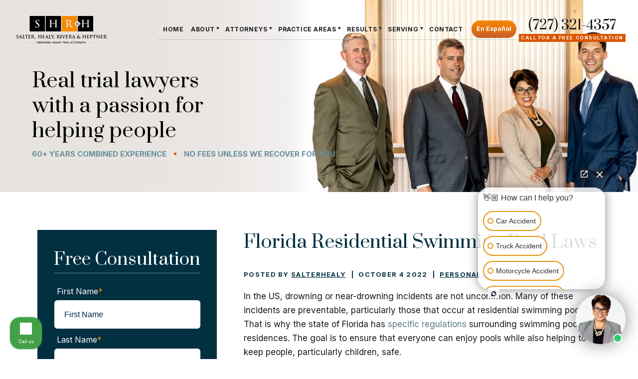

--- FILE ---
content_type: text/html; charset=UTF-8
request_url: https://www.salterhealy.com/florida-swimming-pool-laws/
body_size: 100293
content:

<!DOCTYPE html>
<html lang="en-US" >


<head>

  <!-- Title -->
  

  <!-- Meta Stuff -->
  <meta charset="utf-8" />
<script type="text/javascript">
/* <![CDATA[ */
var gform;gform||(document.addEventListener("gform_main_scripts_loaded",function(){gform.scriptsLoaded=!0}),document.addEventListener("gform/theme/scripts_loaded",function(){gform.themeScriptsLoaded=!0}),window.addEventListener("DOMContentLoaded",function(){gform.domLoaded=!0}),gform={domLoaded:!1,scriptsLoaded:!1,themeScriptsLoaded:!1,isFormEditor:()=>"function"==typeof InitializeEditor,callIfLoaded:function(o){return!(!gform.domLoaded||!gform.scriptsLoaded||!gform.themeScriptsLoaded&&!gform.isFormEditor()||(gform.isFormEditor()&&console.warn("The use of gform.initializeOnLoaded() is deprecated in the form editor context and will be removed in Gravity Forms 3.1."),o(),0))},initializeOnLoaded:function(o){gform.callIfLoaded(o)||(document.addEventListener("gform_main_scripts_loaded",()=>{gform.scriptsLoaded=!0,gform.callIfLoaded(o)}),document.addEventListener("gform/theme/scripts_loaded",()=>{gform.themeScriptsLoaded=!0,gform.callIfLoaded(o)}),window.addEventListener("DOMContentLoaded",()=>{gform.domLoaded=!0,gform.callIfLoaded(o)}))},hooks:{action:{},filter:{}},addAction:function(o,r,e,t){gform.addHook("action",o,r,e,t)},addFilter:function(o,r,e,t){gform.addHook("filter",o,r,e,t)},doAction:function(o){gform.doHook("action",o,arguments)},applyFilters:function(o){return gform.doHook("filter",o,arguments)},removeAction:function(o,r){gform.removeHook("action",o,r)},removeFilter:function(o,r,e){gform.removeHook("filter",o,r,e)},addHook:function(o,r,e,t,n){null==gform.hooks[o][r]&&(gform.hooks[o][r]=[]);var d=gform.hooks[o][r];null==n&&(n=r+"_"+d.length),gform.hooks[o][r].push({tag:n,callable:e,priority:t=null==t?10:t})},doHook:function(r,o,e){var t;if(e=Array.prototype.slice.call(e,1),null!=gform.hooks[r][o]&&((o=gform.hooks[r][o]).sort(function(o,r){return o.priority-r.priority}),o.forEach(function(o){"function"!=typeof(t=o.callable)&&(t=window[t]),"action"==r?t.apply(null,e):e[0]=t.apply(null,e)})),"filter"==r)return e[0]},removeHook:function(o,r,t,n){var e;null!=gform.hooks[o][r]&&(e=(e=gform.hooks[o][r]).filter(function(o,r,e){return!!(null!=n&&n!=o.tag||null!=t&&t!=o.priority)}),gform.hooks[o][r]=e)}});
/* ]]> */
</script>

  <meta http-equiv="Content-Type" content="text/html; charset=utf-8">
  <meta http-equiv="Content-Style-Type" content="text/css">
  <meta name="viewport" content="width=device-width, initial-scale=1, maximum-scale=1, minimum-scale=1" />
  <meta name = "format-detection" content = "telephone=no">


  <link rel="preconnect" href="https://fonts.gstatic.com" crossorigin>
  <link href="https://fonts.googleapis.com/css2?family=Inter:wght@400;700&family=Prata&display=swap" rel="stylesheet"> 
	
	<!-- Favicon -->
	<link rel="icon" type="image/png" sizes="128x128" href="https://www.salterhealy.com/wp-content/uploads/2021/09/favicon.jpg">

  <!-- WordPress Header Hook - Prints scripts or data in the head tag on the front end -->
  <meta name='robots' content='index, follow, max-image-preview:large, max-snippet:-1, max-video-preview:-1' />

	<!-- This site is optimized with the Yoast SEO plugin v26.8 - https://yoast.com/product/yoast-seo-wordpress/ -->
	<title>Residential Swimming Pool Laws &amp; Regulations | Florida</title>
	<meta name="description" content="In the US, drowning is unfortunately common. Learn how to prevent these incidents and understand liability for swimming pool accidents." />
	<link rel="canonical" href="https://www.salterhealy.com/florida-swimming-pool-laws/" />
	<meta property="og:locale" content="en_US" />
	<meta property="og:type" content="article" />
	<meta property="og:title" content="Residential Swimming Pool Laws &amp; Regulations | Florida" />
	<meta property="og:description" content="In the US, drowning is unfortunately common. Learn how to prevent these incidents and understand liability for swimming pool accidents." />
	<meta property="og:url" content="https://www.salterhealy.com/florida-swimming-pool-laws/" />
	<meta property="og:site_name" content="Salter, Healy, Rivera, &amp; Heptner" />
	<meta property="article:publisher" content="https://www.facebook.com/people/Salter-Healy-Rivera-Heptner/100067105308898/" />
	<meta property="article:published_time" content="2022-10-04T14:59:33+00:00" />
	<meta property="article:modified_time" content="2026-01-13T19:32:34+00:00" />
	<meta name="author" content="SalterHealy" />
	<meta name="twitter:card" content="summary_large_image" />
	<meta name="twitter:label1" content="Written by" />
	<meta name="twitter:data1" content="SalterHealy" />
	<meta name="twitter:label2" content="Est. reading time" />
	<meta name="twitter:data2" content="3 minutes" />
	<script type="application/ld+json" class="yoast-schema-graph">{"@context":"https://schema.org","@graph":[{"@type":"Article","@id":"https://www.salterhealy.com/florida-swimming-pool-laws/#article","isPartOf":{"@id":"https://www.salterhealy.com/florida-swimming-pool-laws/"},"author":{"name":"SalterHealy","@id":"https://www.salterhealy.com/#/schema/person/373911714674488768d55931c499fa90"},"headline":"Florida Residential Swimming Pool Laws","datePublished":"2022-10-04T14:59:33+00:00","dateModified":"2026-01-13T19:32:34+00:00","mainEntityOfPage":{"@id":"https://www.salterhealy.com/florida-swimming-pool-laws/"},"wordCount":535,"commentCount":0,"publisher":{"@id":"https://www.salterhealy.com/#organization"},"articleSection":["Personal Injury"],"inLanguage":"en-US","potentialAction":[{"@type":"CommentAction","name":"Comment","target":["https://www.salterhealy.com/florida-swimming-pool-laws/#respond"]}]},{"@type":"WebPage","@id":"https://www.salterhealy.com/florida-swimming-pool-laws/","url":"https://www.salterhealy.com/florida-swimming-pool-laws/","name":"Residential Swimming Pool Laws & Regulations | Florida","isPartOf":{"@id":"https://www.salterhealy.com/#website"},"datePublished":"2022-10-04T14:59:33+00:00","dateModified":"2026-01-13T19:32:34+00:00","description":"In the US, drowning is unfortunately common. Learn how to prevent these incidents and understand liability for swimming pool accidents.","breadcrumb":{"@id":"https://www.salterhealy.com/florida-swimming-pool-laws/#breadcrumb"},"inLanguage":"en-US","potentialAction":[{"@type":"ReadAction","target":["https://www.salterhealy.com/florida-swimming-pool-laws/"]}]},{"@type":"BreadcrumbList","@id":"https://www.salterhealy.com/florida-swimming-pool-laws/#breadcrumb","itemListElement":[{"@type":"ListItem","position":1,"name":"Home","item":"https://www.salterhealy.com/"},{"@type":"ListItem","position":2,"name":"Blog","item":"https://www.salterhealy.com/blog/"},{"@type":"ListItem","position":3,"name":"Florida Residential Swimming Pool Laws"}]},{"@type":"WebSite","@id":"https://www.salterhealy.com/#website","url":"https://www.salterhealy.com/","name":"Salter, Healy, Rivera, & Heptner","description":"","publisher":{"@id":"https://www.salterhealy.com/#organization"},"potentialAction":[{"@type":"SearchAction","target":{"@type":"EntryPoint","urlTemplate":"https://www.salterhealy.com/?s={search_term_string}"},"query-input":{"@type":"PropertyValueSpecification","valueRequired":true,"valueName":"search_term_string"}}],"inLanguage":"en-US"},{"@type":"Organization","@id":"https://www.salterhealy.com/#organization","name":"Salter, Healy, Rivera, & Heptner","url":"https://www.salterhealy.com/","logo":{"@type":"ImageObject","inLanguage":"en-US","@id":"https://www.salterhealy.com/#/schema/logo/image/","url":"https://www.salterhealy.com/wp-content/uploads/2021/10/shrh-logo-dark.svg","contentUrl":"https://www.salterhealy.com/wp-content/uploads/2021/10/shrh-logo-dark.svg","width":337,"height":101,"caption":"Salter, Healy, Rivera, & Heptner"},"image":{"@id":"https://www.salterhealy.com/#/schema/logo/image/"},"sameAs":["https://www.facebook.com/people/Salter-Healy-Rivera-Heptner/100067105308898/"]},{"@type":"Person","@id":"https://www.salterhealy.com/#/schema/person/373911714674488768d55931c499fa90","name":"SalterHealy","image":{"@type":"ImageObject","inLanguage":"en-US","@id":"https://www.salterhealy.com/#/schema/person/image/","url":"https://secure.gravatar.com/avatar/4306c8d4c188269d4c731d7d2283b1cf4403e340d32b2ea506c3ef6b13e29bc5?s=96&d=mm&r=g","contentUrl":"https://secure.gravatar.com/avatar/4306c8d4c188269d4c731d7d2283b1cf4403e340d32b2ea506c3ef6b13e29bc5?s=96&d=mm&r=g","caption":"SalterHealy"},"url":"https://www.salterhealy.com/author/salterhealy/"}]}</script>
	<!-- / Yoast SEO plugin. -->


<link rel="alternate" type="application/rss+xml" title="Salter, Healy, Rivera, &amp; Heptner &raquo; Florida Residential Swimming Pool Laws Comments Feed" href="https://www.salterhealy.com/florida-swimming-pool-laws/feed/" />
<link rel="alternate" title="oEmbed (JSON)" type="application/json+oembed" href="https://www.salterhealy.com/wp-json/oembed/1.0/embed?url=https%3A%2F%2Fwww.salterhealy.com%2Fflorida-swimming-pool-laws%2F" />
<link rel="alternate" title="oEmbed (XML)" type="text/xml+oembed" href="https://www.salterhealy.com/wp-json/oembed/1.0/embed?url=https%3A%2F%2Fwww.salterhealy.com%2Fflorida-swimming-pool-laws%2F&#038;format=xml" />
<style id='wp-img-auto-sizes-contain-inline-css' type='text/css'>
img:is([sizes=auto i],[sizes^="auto," i]){contain-intrinsic-size:3000px 1500px}
/*# sourceURL=wp-img-auto-sizes-contain-inline-css */
</style>
<style id='classic-theme-styles-inline-css' type='text/css'>
/*! This file is auto-generated */
.wp-block-button__link{color:#fff;background-color:#32373c;border-radius:9999px;box-shadow:none;text-decoration:none;padding:calc(.667em + 2px) calc(1.333em + 2px);font-size:1.125em}.wp-block-file__button{background:#32373c;color:#fff;text-decoration:none}
/*# sourceURL=/wp-includes/css/classic-themes.min.css */
</style>
<link rel='stylesheet' id='animate-css' href='https://www.salterhealy.com/wp-content/themes/pql24/css/animate.css' type='text/css' media='all' />
<link rel='stylesheet' id='slick-css' href='https://www.salterhealy.com/wp-content/themes/pql24/css/slick.css' type='text/css' media='all' />
<link rel='stylesheet' id='hamburgers-css' href='https://www.salterhealy.com/wp-content/themes/pql24/css/hamburgers.css' type='text/css' media='all' />
<link rel='stylesheet' id='lity-css' href='https://www.salterhealy.com/wp-content/themes/pql24/css/lity.min.css' type='text/css' media='all' />
<link rel='stylesheet' id='gform_basic-css' href='https://www.salterhealy.com/wp-content/plugins/gravityforms/assets/css/dist/basic.min.css?ver=2.9.25' type='text/css' media='all' />
<link rel='stylesheet' id='styles-master-css' href='https://www.salterhealy.com/wp-content/themes/pql24/style.css' type='text/css' media='all' />
<script type="text/javascript" src="https://www.salterhealy.com/wp-includes/js/jquery/jquery.min.js?ver=3.7.1" id="jquery-core-js"></script>
<script type="text/javascript" src="https://www.salterhealy.com/wp-includes/js/jquery/jquery-migrate.min.js?ver=3.4.1" id="jquery-migrate-js"></script>
<link rel="https://api.w.org/" href="https://www.salterhealy.com/wp-json/" /><link rel="alternate" title="JSON" type="application/json" href="https://www.salterhealy.com/wp-json/wp/v2/posts/13747" /><style type="text/css">.recentcomments a{display:inline !important;padding:0 !important;margin:0 !important;}</style><style>#gif_replace_left{float:left;margin-right:30px}#gif_replace_center{display:block;margin-left:auto;margin-right:auto}#gif_replace_right{float:right;margin-left:30px}#gif_replace_noalignment,#gif_replace_left,#gif_replace_center,#gif_replace_right{margin-bottom:10px;max-width:100%;height:auto}@media screen and (max-width: 1000px){#gif_replace_left,#gif_replace_center,#gif_replace_right{margin-bottom:10px;max-width:100%;height:auto;float:none;margin-left:auto;margin-right:auto;display:block}}</style>		<style type="text/css" id="wp-custom-css">
			@media (min-width: 1695px) {
	.awards-logo-slider .slick-dots {
		display: none;
	}
}

.content ul {
	padding-bottom: 30px;
}

/* Then style the iframe to fit in the container div with full height and width */

.iframe-container {
	position: relative;
  overflow: hidden;
  width: 100%;
  padding-top: 56.25%; /* 16:9 Aspect Ratio (divide 9 by 16 = 0.5625) */
	margin-bottom: 20px;
}

.responsive-iframe {
  position: absolute;
  top: 0;
  left: 0;
  bottom: 0;
  right: 0;
  width: 100%;
  height: 100%;
}

.gform_legacy_markup_wrapper div.validation_error {
	display: none;
}

table {width:100%; color: #171717;}
th {
    padding: 5px;
    border-top: 1px solid #F8F8F8;
    border-bottom: 1px solid #F8F8F8;
	  text-align:left;
	font-weight:bold;
	color: #ffffff;
background-color: #023041;
}
tr {
    padding: 5px;
    
}
td {
	padding-right:10px; 
	padding-top:5px;
	padding-bottom:5px;
	padding-left:10px;
}
tr:nth-child(even) {background-color: #F8F8F8;}
tr:hover {background-color: #e3bca3;}		</style>
		
  <!-- Schema -->
  <script type="application/ld+json">
{
  "@context": {
    "@vocab": "http://schema.org/"
  },
  "@graph": [
    {
      "@type": "Organization",
      "@id": "https://www.salterhealy.com/#organization",
      "name": "Salter, Healy, Rivera & Heptner Personal Injury Trial Attorneys",
      "url": "https://www.salterhealy.com/",
      "logo": "https://www.salterhealy.com/wp-content/uploads/2021/10/shrh-logo-dark.svg",
      "sameAs": [
        "https://lawyers.findlaw.com/florida/st-petersburg/3661474_1/",
        "https://profiles.superlawyers.com/florida/st-petersburg/lawfirm/salter-healy-rivera-and-heptner/d2037674-7a2e-493b-8da0-487220a598c7.html",
        "https://www.instagram.com/salter_healy_rivera_heptner/",
        "https://www.lawyers.com/tampa/florida/salter-healy-rivera-heptner-159192215-f/"
      ]
    },
    {
      "@type": "LegalService",
      "parentOrganization": {
        "name": "Salter, Healy, Rivera & Heptner Personal Injury Trial Attorneys"
      },
      "@id": "https://www.salterhealy.com/#st-petersburg",
      "name": "Salter, Healy, Rivera & Heptner Personal Injury Trial Attorneys - St. Petersburg",
      "address": {
        "@type": "PostalAddress",
        "streetAddress": "2601 1st Ave S",
        "addressLocality": "St. Petersburg",
        "addressRegion": "FL",
        "postalCode": "33712",
        "telephone": "(727) 321-4357",
        "addressCountry": "US"
      },
      "openingHours": [
        "Mo-Su 00:00-23:59"
      ],
      "priceRange": "Contingency",
      "image": "https://www.salterhealy.com/wp-content/uploads/2021/10/shrh-logo-dark.svg",
      "hasMap": "https://maps.app.goo.gl/oSaL3Jnsy87qjrRq6"
    },
    {
      "@type": "LegalService",
      "parentOrganization": {
        "name": "Salter, Healy, Rivera & Heptner Personal Injury Trial Attorneys"
      },
      "@id": "https://www.salterhealy.com/#tampa",
      "name": "Salter, Healy, Rivera & Heptner Personal Injury Trial Attorneys - Tampa",
      "address": {
        "@type": "PostalAddress",
        "streetAddress": "5401 W Kennedy Blvd",
        "addressLocality": "Tampa",
        "addressRegion": "FL",
        "postalCode": "33609",
        "telephone": "(727) 321-4357",
        "addressCountry": "US"
      },
      "openingHours": [
        "Mo-Su 00:00-23:59"
      ],
      "priceRange": "Contingency",
      "image": "https://www.salterhealy.com/wp-content/uploads/2021/10/shrh-logo-dark.svg",
      "hasMap": "https://maps.app.goo.gl/SY8X9TdzT8J5Kya66"
    },
    {
      "@type": "LegalService",
      "parentOrganization": {
        "name": "Salter, Healy, Rivera & Heptner Personal Injury Trial Attorneys"
      },
      "@id": "https://www.salterhealy.com/#tallahassee",
      "name": "Salter, Healy, Rivera & Heptner Personal Injury Trial Attorneys - Tallahassee",
      "address": {
        "@type": "PostalAddress",
        "streetAddress": "255 John Knox Rd",
        "addressLocality": "Tallahassee",
        "addressRegion": "FL",
        "postalCode": "32303",
        "telephone": "(727) 321-4357",
        "addressCountry": "US"
      },
      "openingHours": [
        "Mo-Su 00:00-23:59"
      ],
      "priceRange": "Contingency",
      "image": "https://www.salterhealy.com/wp-content/uploads/2021/10/shrh-logo-dark.svg",
      "hasMap": "https://maps.app.goo.gl/JkGUU4tmjXhxVGo18"
    },
    {
      "@type": "LegalService",
      "parentOrganization": {
        "name": "Salter, Healy, Rivera & Heptner Personal Injury Trial Attorneys"
      },
      "@id": "https://www.salterhealy.com/#sarasota",
      "name": "Salter, Healy, Rivera & Heptner Personal Injury Trial Attorneys - Sarasota",
      "address": {
        "@type": "PostalAddress",
        "streetAddress": "1800 2nd St",
        "addressLocality": "Sarasota",
        "addressRegion": "FL",
        "postalCode": "34236",
        "telephone": "(727) 321-4357",
        "addressCountry": "US"
      },
      "openingHours": [
        "Mo-Su 00:00-23:59"
      ],
      "priceRange": "Contingency",
      "image": "https://www.salterhealy.com/wp-content/uploads/2021/10/shrh-logo-dark.svg",
      "hasMap": "https://maps.app.goo.gl/6XYxWsMQkXFoSfUg6"
    },
    {
      "@type": "LegalService",
      "parentOrganization": {
        "name": "Salter, Healy, Rivera & Heptner Personal Injury Trial Attorneys"
      },
      "@id": "https://www.salterhealy.com/#clearwater",
      "name": "Salter, Healy, Rivera & Heptner Personal Injury Trial Attorneys - Clearwater",
      "address": {
        "@type": "PostalAddress",
        "streetAddress": "13555 Automobile Blvd",
        "addressLocality": "Clearwater",
        "addressRegion": "FL",
        "postalCode": "33762",
        "telephone": "(727) 321-4357",
        "addressCountry": "US"
      },
      "openingHours": [
        "Mo-Su 00:00-23:59"
      ],
      "priceRange": "Contingency",
      "image": "https://www.salterhealy.com/wp-content/uploads/2021/10/shrh-logo-dark.svg",
      "hasMap": "https://maps.app.goo.gl/r945ZNzdCCEh81wh9"
    },
    {
      "@type": "LegalService",
      "parentOrganization": {
        "name": "Salter, Healy, Rivera & Heptner Personal Injury Trial Attorneys"
      },
      "@id": "https://www.salterhealy.com/#bradenton",
      "name": "Salter, Healy, Rivera & Heptner Personal Injury Trial Attorneys - Bradenton",
      "address": {
        "@type": "PostalAddress",
        "streetAddress": "526 12th St W",
        "addressLocality": "Bradenton",
        "addressRegion": "FL",
        "postalCode": "34205",
        "telephone": "(727) 321-4357",
        "addressCountry": "US"
      },
      "openingHours": [
        "Mo-Su 00:00-23:59"
      ],
      "priceRange": "Contingency",
      "image": "https://www.salterhealy.com/wp-content/uploads/2021/10/shrh-logo-dark.svg",
      "hasMap": "https://maps.app.goo.gl/D2hTeaR27HdNtyPB7"
    }
  ]
}
</script>

<script type="application/ld+json">
{
  "@context": "https://schema.org/", 
  "@type": "Product", 
  "name": "Salter, Healy, Rivera & Heptner",
  "image": "https://www.salterhealy.com/wp-content/uploads/2021/10/shrh-logo-dark.svg",
  "aggregateRating": {
    "@type": "AggregateRating",
    "ratingValue": "4.9",
    "bestRating": "5",
    "worstRating": "1",
    "ratingCount": "225"
  }
}
</script>
  <!-- Analytics -->
  <!-- Global site tag (gtag.js) - Google Analytics -->
<script async src="https://www.googletagmanager.com/gtag/js?id=UA-144276392-1"></script>
<script>
  window.dataLayer = window.dataLayer || [];
  function gtag(){dataLayer.push(arguments);}
  gtag('js', new Date());

  gtag('config', 'UA-144276392-1');
</script>
	
</head>

	<body data-rsssl=1 class="wp-singular post-template-default single single-post postid-13747 single-format-standard wp-theme-pql24" >

<header class="site-header">

    <div class="header-container">
        
        <div class="site-logo">

          
          
          <a href="https://www.salterhealy.com">

            <img class="main-logo inline-svg" src="https://www.salterhealy.com/wp-content/uploads/2021/09/logo.svg" alt="SHRH logo">

            <img class="main-logo-dark inline-svg tablet-hide" src="https://www.salterhealy.com/wp-content/uploads/2021/10/shrh-logo-dark.svg" alt="Salter, Healy, Rivera & Heptner logo">

          </a>

        </div>

        <div class="header-right">
          <div class="main-menu-wrap">
            <div class="menu-main-menu-container"><ul id = "main-menu" class = "main-menu"><li id="menu-item-11919" class="menu-item menu-item-type-post_type menu-item-object-page menu-item-home menu-item-11919"><a href="https://www.salterhealy.com/">Home</a></li>
<li id="menu-item-11920" class="menu-item menu-item-type-custom menu-item-object-custom menu-item-has-children menu-item-11920"><a href="#">About</a>
<ul class="sub-menu">
	<li id="menu-item-174" class="menu-item menu-item-type-post_type menu-item-object-page menu-item-174"><a href="https://www.salterhealy.com/about-our-firm/">Our Firm</a></li>
	<li id="menu-item-163" class="menu-item menu-item-type-post_type menu-item-object-page current_page_parent menu-item-163"><a href="https://www.salterhealy.com/blog/">Blog</a></li>
	<li id="menu-item-11867" class="menu-item menu-item-type-post_type menu-item-object-page menu-item-11867"><a href="https://www.salterhealy.com/videos/">Video Library</a></li>
</ul>
</li>
<li id="menu-item-11772" class="menu-item menu-item-type-custom menu-item-object-custom menu-item-has-children menu-item-11772"><a href="#">Attorneys</a>
<ul class="sub-menu">
	<li id="menu-item-5661" class="menu-item menu-item-type-post_type menu-item-object-page menu-item-5661"><a href="https://www.salterhealy.com/attorney-brad-salter/">Brad Salter</a></li>
	<li id="menu-item-11957" class="menu-item menu-item-type-post_type menu-item-object-page menu-item-11957"><a href="https://www.salterhealy.com/attorney-robert-j-healy/">Robert J. Healy</a></li>
	<li id="menu-item-11956" class="menu-item menu-item-type-post_type menu-item-object-page menu-item-11956"><a href="https://www.salterhealy.com/attorney-daniella-rivera/">Daniella Rivera</a></li>
	<li id="menu-item-11955" class="menu-item menu-item-type-post_type menu-item-object-page menu-item-11955"><a href="https://www.salterhealy.com/attorney-dane-heptner/">Dane Heptner</a></li>
	<li id="menu-item-11773" class="menu-item menu-item-type-post_type menu-item-object-page menu-item-11773"><a href="https://www.salterhealy.com/attorneys/">View All+</a></li>
</ul>
</li>
<li id="menu-item-169" class="menu-item menu-item-type-post_type menu-item-object-page menu-item-has-children menu-item-169"><a href="https://www.salterhealy.com/practice-areas/">Practice Areas</a>
<ul class="sub-menu">
	<li id="menu-item-13569" class="menu-item menu-item-type-post_type menu-item-object-page menu-item-13569"><a href="https://www.salterhealy.com/st-petersburg-personal-injury-attorneys/">Personal Injury</a></li>
	<li id="menu-item-12511" class="menu-item menu-item-type-post_type menu-item-object-page menu-item-12511"><a href="https://www.salterhealy.com/st-petersburg-auto-accident-attorneys/">Car Accidents</a></li>
	<li id="menu-item-12512" class="menu-item menu-item-type-post_type menu-item-object-page menu-item-12512"><a href="https://www.salterhealy.com/st-petersburg-dui-accident-attorneys/">DUI Accidents</a></li>
	<li id="menu-item-12513" class="menu-item menu-item-type-post_type menu-item-object-page menu-item-12513"><a href="https://www.salterhealy.com/st-petersburg-motorcycle-accident-attorneys/">Motorcycle Accidents</a></li>
	<li id="menu-item-12514" class="menu-item menu-item-type-post_type menu-item-object-page menu-item-12514"><a href="https://www.salterhealy.com/st-petersburg-premises-liability-attorneys/">Premises Liability</a></li>
	<li id="menu-item-12515" class="menu-item menu-item-type-post_type menu-item-object-page menu-item-12515"><a href="https://www.salterhealy.com/st-petersburg-truck-accident-attorneys/">Truck Accidents</a></li>
	<li id="menu-item-210" class="menu-item menu-item-type-post_type menu-item-object-page menu-item-210"><a href="https://www.salterhealy.com/practice-areas/">View All+</a></li>
</ul>
</li>
<li id="menu-item-11357" class="menu-item menu-item-type-custom menu-item-object-custom menu-item-has-children menu-item-11357"><a href="#">Results</a>
<ul class="sub-menu">
	<li id="menu-item-11961" class="menu-item menu-item-type-post_type menu-item-object-page menu-item-11961"><a href="https://www.salterhealy.com/verdicts-settlements/">Verdicts &#038; Settlements</a></li>
	<li id="menu-item-171" class="menu-item menu-item-type-post_type menu-item-object-page menu-item-171"><a href="https://www.salterhealy.com/client-reviews/">Testimonials</a></li>
</ul>
</li>
<li id="menu-item-5652" class="menu-item menu-item-type-custom menu-item-object-custom menu-item-has-children menu-item-5652"><a>Serving</a>
<ul class="sub-menu">
	<li id="menu-item-12463" class="menu-item menu-item-type-post_type menu-item-object-page menu-item-12463"><a href="https://www.salterhealy.com/tampa-personal-injury-lawyers/">Tampa</a></li>
	<li id="menu-item-12462" class="menu-item menu-item-type-post_type menu-item-object-page menu-item-12462"><a href="https://www.salterhealy.com/st-petersburg-personal-injury-attorneys/">St. Petersburg</a></li>
	<li id="menu-item-12464" class="menu-item menu-item-type-post_type menu-item-object-page menu-item-12464"><a href="https://www.salterhealy.com/bradenton-personal-injury-attorneys/">Bradenton</a></li>
	<li id="menu-item-12465" class="menu-item menu-item-type-post_type menu-item-object-page menu-item-12465"><a href="https://www.salterhealy.com/clearwater-personal-injury-attorneys/">Clearwater</a></li>
	<li id="menu-item-13904" class="menu-item menu-item-type-post_type menu-item-object-page menu-item-13904"><a href="https://www.salterhealy.com/largo-personal-injury-lawyer/">Largo</a></li>
	<li id="menu-item-13903" class="menu-item menu-item-type-post_type menu-item-object-page menu-item-13903"><a href="https://www.salterhealy.com/pinellas-park-personal-injury-attorney/">Pinellas Park</a></li>
	<li id="menu-item-13902" class="menu-item menu-item-type-post_type menu-item-object-page menu-item-13902"><a href="https://www.salterhealy.com/sarasota-personal-injury-lawyer/">Sarasota</a></li>
	<li id="menu-item-13905" class="menu-item menu-item-type-post_type menu-item-object-page menu-item-13905"><a href="https://www.salterhealy.com/seminole-personal-injury-attorney/">Seminole</a></li>
</ul>
</li>
<li id="menu-item-166" class="menu-item menu-item-type-post_type menu-item-object-page menu-item-166"><a href="https://www.salterhealy.com/contact-us/">Contact</a></li>
</ul></div>
          </div>
          <div class="header-phone-wrap">
              
              <a href="/es/" class="button translation-cta">
              En Español</a>

              <div>
                <div class="header-cta">
                  <a href="tel: +17273214357">
                    (727) 321-4357                    
                  </a>
                  <label class="phone-label">
                    Call For A Free Consultation                  </label>
                  <label class="phone-label xs-only">
                  Free Consultation                  </label>
                </div>
                <div class="mobile-hamburger">
                <div class="hamburger hamburger--squeeze">
                    <div class="hamburger-box">
                      <div class="hamburger-inner"></div>
                    </div>
                  </div>
                <span>menu</span>
                </div>
              </div>
          </div>  
        </div>
	</div>
</header>






    
  <div class="inner-hero">

    <div class="inner-hero-container">

      <div class="inner-hero-title">Real trial lawyers with a <br />
passion for helping people    </div>

      <div class="hero-subtitles">

        
          
            <span>
            
                60+ years combined experience   
          
          </span>

          
            <span>
            
                No fees unless we recover for you   
          
          </span>

          
        
      </div>

      <a class="button hero-btn md-hide lg-hide xl-hide" href="#contact">

        <span>Request free consultation</span>

      </a>

      
    </div>

    <div class="hero-inner-bg">

      <picture>

        <source media="(min-width: 1695px)" srcset="https://www.salterhealy.com/wp-content/uploads/2021/10/int-hero.jpg">

        <source media="(min-width: 1381px)" srcset="https://www.salterhealy.com/wp-content/uploads/2021/10/int-hero-1400.jpg">

        <source media="(min-width: 1171px)" srcset="https://www.salterhealy.com/wp-content/uploads/2021/10/int-hero-1200.jpg">

        <source media="(min-width: 768px)" srcset="https://www.salterhealy.com/wp-content/uploads/2021/10/int-hero-768.jpg">

        <img class="inner-hero-img" src="https://www.salterhealy.com/wp-content/uploads/2021/10/int-hero-360.jpg" alt="">

      </picture>

    </div>

  </div>
  <div class="default-page" id="default-page">

    <div class="default-page-container has-sidebar">

      <div class="default-main content">

        <h1 class="page-title has-sep">Florida Residential Swimming Pool Laws</h1>

        <a href="#contact" class="button xs-only">

          <span>request free consultation</span>

        </a>

        
        
        <div class="blog-time news-meta">
          Posted By <span>SalterHealy</span>
          <strong>|</strong>
          October 4 2022          <strong>|</strong>
          <a href="https://www.salterhealy.com/category/personal-injury/" rel="category tag">Personal Injury</a>        </div>

        
        <div class="blog-excerpt">
            <p><span style="font-weight: 400;">In the US, drowning or near-drowning incidents are not uncommon. Many of these incidents are preventable, particularly those that occur at residential swimming pools. That is why the state of Florida has <a href="http://www.leg.state.fl.us/statutes/index.cfm?App_mode=Display_Statute&amp;URL=0500-0599/0515/0515.html">specific regulations</a> surrounding swimming pools at residences. The goal is to ensure that everyone can enjoy pools while also helping to keep people, particularly children, safe. </span></p>
<h2><strong>Pool Safety Features Required</strong></h2>
<p><span style="font-weight: 400;">Before a pool can pass inspection and receive a </span><a href="http://www.leg.state.fl.us/statutes/index.cfm?App_mode=Display_Statute&amp;URL=0500-0599/0515/0515.html" target="_blank" rel="noopener"><span style="font-weight: 400;">certificate of completion</span></a><span style="font-weight: 400;">, it must have at least one of the following requirements related to safety features:</span></p>
<ol>
<li style="font-weight: 400;" aria-level="1"><span style="font-weight: 400;">The pool must be isolated from access to the home by an enclosure that has sufficient barriers (will be discussed below), or</span></li>
<li style="font-weight: 400;" aria-level="1"><span style="font-weight: 400;">The pool must be equipped with a safety pool cover, or</span></li>
<li style="font-weight: 400;" aria-level="1"><span style="font-weight: 400;">All doors or windows that provide direct access from the home to the pool must be equipped with an exit alarm with a minimum sound pressure rating of 85 decibels at 10 feet of distance, or</span></li>
<li style="font-weight: 400;" aria-level="1"><span style="font-weight: 400;">All doors that provide access from the home to the pool have to be equipped with a gate that is self-closing and self-latching with the release mechanism at least 54 inches above the floor.</span></li>
</ol>
<p><span style="font-weight: 400;">In the event an individual fails to equip new residential pools with at least one of these safety features, they could face a second-degree misdemeanor charge. No penalty will be imposed if the individual equips the pool with the least one of these safety features and attends a drowning prevention education program within 45 days of the arrest or issuance of summons.</span></p>
<h2><strong>Pool Barriers Required </strong></h2>
<p><span style="font-weight: 400;">One of the approved safety features for approval as a barrier. In order for a residential swimming pool barrier to be sufficient, it must have all of the following characteristics:</span></p>
<ol>
<li style="font-weight: 400;" aria-level="1"><span style="font-weight: 400;">It must be at least four feet high on the outside</span></li>
<li style="font-weight: 400;" aria-level="1"><span style="font-weight: 400;">There cannot be any gaps, indentations, protrusions, openings, or other component that would allow a child to go under, through, or over the barrier</span></li>
<li style="font-weight: 400;" aria-level="1"><span style="font-weight: 400;">The barrier must be placed around the perimeter of the pool and must be separate from any other fence, wall, or enclosure surrounding the yard unless that fence, enclosure, or wall is on the perimeter of the pool and is part of the barrier and meets the requirements in this statute</span></li>
<li style="font-weight: 400;" aria-level="1"><span style="font-weight: 400;">The barrier must be placed far enough away from the edge of the water to prevent a child or frail elderly individual from falling immediately into the water after going through, under, or around the barrier.</span></li>
</ol>
<h2><strong>New Owners Upon Property Sale</strong></h2>
<p><span style="font-weight: 400;">Any pool contractor or home contractor that is building a new home or pool for a buyer must furnish the buyer with a copy of the publication that contains the Florida statutes surrounding information regarding drowning prevention and the responsibilities of pool ownership.</span></p>
<h2><strong>Working With an Attorney</strong></h2>
<p><span style="font-weight: 400;">If you or somebody you care about has been injured at a pool due to the negligent actions of a property owner, we encourage you to reach out to a <a href="https://www.salterhealy.com/st-petersburg-premises-liability-attorneys/">premises liability attorney in St. Petersburg, Florida</a> as soon as possible. These claims can become challenging when working to determine liability for the injury or <a href="https://www.salterhealy.com/st-petersburg-wrongful-death-attorneys/">wrongful death</a>, but a lawyer will fully investigate the incident and help recover compensation on behalf of their client.</span></p>
        </div>

        
      </div>

      <div class="default-sidebar" id="default-sidebar">

        
        <div class="widget gform_widget">

          <h3 class="widget-title">Free Consultation
          </h3>

          
                <div class='gf_browser_chrome gform_wrapper gform_legacy_markup_wrapper gform-theme--no-framework' data-form-theme='legacy' data-form-index='0' id='gform_wrapper_2' ><div id='gf_2' class='gform_anchor' tabindex='-1'></div><form method='post' enctype='multipart/form-data' target='gform_ajax_frame_2' id='gform_2'  action='/florida-swimming-pool-laws/#gf_2' data-formid='2' novalidate>
                        <div class='gform-body gform_body'><ul id='gform_fields_2' class='gform_fields top_label form_sublabel_below description_below validation_below'><li id="field_2_1" class="gfield gfield--type-text gfield_contains_required field_sublabel_below gfield--no-description field_description_below field_validation_below gfield_visibility_visible"  ><label class='gfield_label gform-field-label' for='input_2_1'>First Name<span class="gfield_required"><span class="gfield_required gfield_required_asterisk">*</span></span></label><div class='ginput_container ginput_container_text'><input name='input_1' id='input_2_1' type='text' value='' class='medium'    placeholder='First Name' aria-required="true" aria-invalid="false"   /></div></li><li id="field_2_2" class="gfield gfield--type-text gfield_contains_required field_sublabel_below gfield--no-description field_description_below field_validation_below gfield_visibility_visible"  ><label class='gfield_label gform-field-label' for='input_2_2'>Last Name<span class="gfield_required"><span class="gfield_required gfield_required_asterisk">*</span></span></label><div class='ginput_container ginput_container_text'><input name='input_2' id='input_2_2' type='text' value='' class='medium'    placeholder='Last Name' aria-required="true" aria-invalid="false"   /></div></li><li id="field_2_5" class="gfield gfield--type-phone gfield_contains_required field_sublabel_below gfield--no-description field_description_below field_validation_below gfield_visibility_visible"  ><label class='gfield_label gform-field-label' for='input_2_5'>Phone<span class="gfield_required"><span class="gfield_required gfield_required_asterisk">*</span></span></label><div class='ginput_container ginput_container_phone'><input name='input_5' id='input_2_5' type='tel' value='' class='medium'  placeholder='(XXX) XXX-XXXX' aria-required="true" aria-invalid="false"   /></div></li><li id="field_2_4" class="gfield gfield--type-email gfield_contains_required field_sublabel_below gfield--no-description field_description_below field_validation_below gfield_visibility_visible"  ><label class='gfield_label gform-field-label' for='input_2_4'>Email<span class="gfield_required"><span class="gfield_required gfield_required_asterisk">*</span></span></label><div class='ginput_container ginput_container_email'>
                            <input name='input_4' id='input_2_4' type='email' value='' class='medium'   placeholder='Email' aria-required="true" aria-invalid="false"  />
                        </div></li><li id="field_2_6" class="gfield gfield--type-textarea gfield_contains_required field_sublabel_below gfield--no-description field_description_below field_validation_below gfield_visibility_visible"  ><label class='gfield_label gform-field-label' for='input_2_6'>Describe your case<span class="gfield_required"><span class="gfield_required gfield_required_asterisk">*</span></span></label><div class='ginput_container ginput_container_textarea'><textarea name='input_6' id='input_2_6' class='textarea medium'    placeholder='Describe your case' aria-required="true" aria-invalid="false"   rows='10' cols='50'></textarea></div></li><li id="field_2_7" class="gfield gfield--type-html gfield_html gfield_no_follows_desc field_sublabel_below gfield--no-description field_description_below field_validation_below gfield_visibility_visible"  ><span>*</span>required fields</li><li id="field_2_8" class="gfield gfield--type-hidden gform_hidden field_sublabel_below gfield--no-description field_description_below field_validation_below gfield_visibility_visible"  ><div class='ginput_container ginput_container_text'><input name='input_8' id='input_2_8' type='hidden' class='gform_hidden'  aria-invalid="false" value='None' /></div></li><li id="field_2_9" class="gfield gfield--type-hidden gform_hidden field_sublabel_below gfield--no-description field_description_below field_validation_below gfield_visibility_visible"  ><div class='ginput_container ginput_container_text'><input name='input_9' id='input_2_9' type='hidden' class='gform_hidden'  aria-invalid="false" value='None' /></div></li><li id="field_2_10" class="gfield gfield--type-hidden gform_hidden field_sublabel_below gfield--no-description field_description_below field_validation_below gfield_visibility_visible"  ><div class='ginput_container ginput_container_text'><input name='input_10' id='input_2_10' type='hidden' class='gform_hidden'  aria-invalid="false" value='Organic' /></div></li><li id="field_2_11" class="gfield gfield--type-hidden gform_hidden field_sublabel_below gfield--no-description field_description_below field_validation_below gfield_visibility_visible"  ><div class='ginput_container ginput_container_text'><input name='input_11' id='input_2_11' type='hidden' class='gform_hidden'  aria-invalid="false" value='https://www.salterhealy.com/florida-swimming-pool-laws/' /></div></li><li id="field_2_12" class="gfield gfield--type-hidden gform_hidden field_sublabel_below gfield--no-description field_description_below field_validation_below gfield_visibility_visible"  ><div class='ginput_container ginput_container_text'><input name='input_12' id='input_2_12' type='hidden' class='gform_hidden'  aria-invalid="false" value='None' /></div></li><li id="field_2_13" class="gfield gfield--type-hidden gform_hidden field_sublabel_below gfield--no-description field_description_below field_validation_below gfield_visibility_visible"  ><div class='ginput_container ginput_container_text'><input name='input_13' id='input_2_13' type='hidden' class='gform_hidden'  aria-invalid="false" value='None' /></div></li><li id="field_2_14" class="gfield gfield--type-hidden gform_hidden field_sublabel_below gfield--no-description field_description_below field_validation_below gfield_visibility_visible"  ><div class='ginput_container ginput_container_text'><input name='input_14' id='input_2_14' type='hidden' class='gform_hidden'  aria-invalid="false" value='' /></div></li><li id="field_2_15" class="gfield gfield--type-honeypot gform_validation_container field_sublabel_below gfield--has-description field_description_below field_validation_below gfield_visibility_visible"  ><label class='gfield_label gform-field-label' for='input_2_15'>Name</label><div class='ginput_container'><input name='input_15' id='input_2_15' type='text' value='' autocomplete='new-password'/></div><div class='gfield_description' id='gfield_description_2_15'>This field is for validation purposes and should be left unchanged.</div></li><li id="field_2_16" class="gfield gfield--type-hidden gform_hidden field_sublabel_below gfield--no-description field_description_below field_validation_below gfield_visibility_hidden"  ><div class='ginput_container ginput_container_text'><input name='input_16' id='input_2_16' type='hidden' class='gform_hidden'  aria-invalid="false" value='Mozilla/5.0 (Macintosh; Intel Mac OS X 10_15_7) AppleWebKit/537.36 (KHTML, like Gecko) Chrome/131.0.0.0 Safari/537.36; ClaudeBot/1.0; +claudebot@anthropic.com)' /></div></li></ul></div>
        <div class='gform-footer gform_footer top_label'> <button class='button gform_button' id='gform_submit_button_2'><span>Submit</span></button> <input type='hidden' name='gform_ajax' value='form_id=2&amp;title=&amp;description=&amp;tabindex=0&amp;theme=legacy&amp;styles=[]&amp;hash=443e383b66d93eba890ced4b0026e2ba' />
            <input type='hidden' class='gform_hidden' name='gform_submission_method' data-js='gform_submission_method_2' value='iframe' />
            <input type='hidden' class='gform_hidden' name='gform_theme' data-js='gform_theme_2' id='gform_theme_2' value='legacy' />
            <input type='hidden' class='gform_hidden' name='gform_style_settings' data-js='gform_style_settings_2' id='gform_style_settings_2' value='[]' />
            <input type='hidden' class='gform_hidden' name='is_submit_2' value='1' />
            <input type='hidden' class='gform_hidden' name='gform_submit' value='2' />
            
            <input type='hidden' class='gform_hidden' name='gform_unique_id' value='' />
            <input type='hidden' class='gform_hidden' name='state_2' value='WyJbXSIsImE3ZmFiYTBiYjkzYWRiYTg5OGY4OGY4ZTdjOTNmMjEwIl0=' />
            <input type='hidden' autocomplete='off' class='gform_hidden' name='gform_target_page_number_2' id='gform_target_page_number_2' value='0' />
            <input type='hidden' autocomplete='off' class='gform_hidden' name='gform_source_page_number_2' id='gform_source_page_number_2' value='1' />
            <input type='hidden' name='gform_field_values' value='' />
            
        </div>
                        <p style="display: none !important;" class="akismet-fields-container" data-prefix="ak_"><label>&#916;<textarea name="ak_hp_textarea" cols="45" rows="8" maxlength="100"></textarea></label><input type="hidden" id="ak_js_1" name="ak_js" value="223"/><script>document.getElementById( "ak_js_1" ).setAttribute( "value", ( new Date() ).getTime() );</script></p></form>
                        </div>
		                <iframe style='display:none;width:0px;height:0px;' src='about:blank' name='gform_ajax_frame_2' id='gform_ajax_frame_2' title='This iframe contains the logic required to handle Ajax powered Gravity Forms.'></iframe>
		                <script type="text/javascript">
/* <![CDATA[ */
 gform.initializeOnLoaded( function() {gformInitSpinner( 2, 'https://www.salterhealy.com/wp-content/plugins/gravityforms/images/spinner.svg', true );jQuery('#gform_ajax_frame_2').on('load',function(){var contents = jQuery(this).contents().find('*').html();var is_postback = contents.indexOf('GF_AJAX_POSTBACK') >= 0;if(!is_postback){return;}var form_content = jQuery(this).contents().find('#gform_wrapper_2');var is_confirmation = jQuery(this).contents().find('#gform_confirmation_wrapper_2').length > 0;var is_redirect = contents.indexOf('gformRedirect(){') >= 0;var is_form = form_content.length > 0 && ! is_redirect && ! is_confirmation;var mt = parseInt(jQuery('html').css('margin-top'), 10) + parseInt(jQuery('body').css('margin-top'), 10) + 100;if(is_form){jQuery('#gform_wrapper_2').html(form_content.html());if(form_content.hasClass('gform_validation_error')){jQuery('#gform_wrapper_2').addClass('gform_validation_error');} else {jQuery('#gform_wrapper_2').removeClass('gform_validation_error');}setTimeout( function() { /* delay the scroll by 50 milliseconds to fix a bug in chrome */ jQuery(document).scrollTop(jQuery('#gform_wrapper_2').offset().top - mt); }, 50 );if(window['gformInitDatepicker']) {gformInitDatepicker();}if(window['gformInitPriceFields']) {gformInitPriceFields();}var current_page = jQuery('#gform_source_page_number_2').val();gformInitSpinner( 2, 'https://www.salterhealy.com/wp-content/plugins/gravityforms/images/spinner.svg', true );jQuery(document).trigger('gform_page_loaded', [2, current_page]);window['gf_submitting_2'] = false;}else if(!is_redirect){var confirmation_content = jQuery(this).contents().find('.GF_AJAX_POSTBACK').html();if(!confirmation_content){confirmation_content = contents;}jQuery('#gform_wrapper_2').replaceWith(confirmation_content);jQuery(document).scrollTop(jQuery('#gf_2').offset().top - mt);jQuery(document).trigger('gform_confirmation_loaded', [2]);window['gf_submitting_2'] = false;wp.a11y.speak(jQuery('#gform_confirmation_message_2').text());}else{jQuery('#gform_2').append(contents);if(window['gformRedirect']) {gformRedirect();}}jQuery(document).trigger("gform_pre_post_render", [{ formId: "2", currentPage: "current_page", abort: function() { this.preventDefault(); } }]);        if (event && event.defaultPrevented) {                return;        }        const gformWrapperDiv = document.getElementById( "gform_wrapper_2" );        if ( gformWrapperDiv ) {            const visibilitySpan = document.createElement( "span" );            visibilitySpan.id = "gform_visibility_test_2";            gformWrapperDiv.insertAdjacentElement( "afterend", visibilitySpan );        }        const visibilityTestDiv = document.getElementById( "gform_visibility_test_2" );        let postRenderFired = false;        function triggerPostRender() {            if ( postRenderFired ) {                return;            }            postRenderFired = true;            gform.core.triggerPostRenderEvents( 2, current_page );            if ( visibilityTestDiv ) {                visibilityTestDiv.parentNode.removeChild( visibilityTestDiv );            }        }        function debounce( func, wait, immediate ) {            var timeout;            return function() {                var context = this, args = arguments;                var later = function() {                    timeout = null;                    if ( !immediate ) func.apply( context, args );                };                var callNow = immediate && !timeout;                clearTimeout( timeout );                timeout = setTimeout( later, wait );                if ( callNow ) func.apply( context, args );            };        }        const debouncedTriggerPostRender = debounce( function() {            triggerPostRender();        }, 200 );        if ( visibilityTestDiv && visibilityTestDiv.offsetParent === null ) {            const observer = new MutationObserver( ( mutations ) => {                mutations.forEach( ( mutation ) => {                    if ( mutation.type === 'attributes' && visibilityTestDiv.offsetParent !== null ) {                        debouncedTriggerPostRender();                        observer.disconnect();                    }                });            });            observer.observe( document.body, {                attributes: true,                childList: false,                subtree: true,                attributeFilter: [ 'style', 'class' ],            });        } else {            triggerPostRender();        }    } );} ); 
/* ]]> */
</script>

        </div>

        <!-- blog sidebar -->
		<div id="recent-posts-2" class="widget widget_recent_entries  ">
		<h3 class="widgettitle widget-title widget__title  ">Recent Articles</h3>
		<ul>
											<li>
					<a href="https://www.salterhealy.com/what-to-do-after-a-golf-cart-accident-in-florida/">What To Do After a Golf Cart Accident in Florida</a>
									</li>
											<li>
					<a href="https://www.salterhealy.com/should-you-call-the-police-after-a-minor-car-accident-in-florida/">Should You Call the Police After a Minor Car Accident in Florida?</a>
									</li>
											<li>
					<a href="https://www.salterhealy.com/florida-e-bike-laws/">Florida&#8217;s E-Bike Laws</a>
									</li>
											<li>
					<a href="https://www.salterhealy.com/who-pays-my-medical-bills-after-a-car-accident-in-florida/">Who Pays My Medical Bills After a Car Accident?</a>
									</li>
											<li>
					<a href="https://www.salterhealy.com/understanding-ebike-laws-and-injury-claims-in-florida-and-pinellas-county/">Understanding E-Bike Laws and Injury Claims in Florida and Pinellas County</a>
									</li>
					</ul>

		</div><div id="categories-3" class="widget widget_categories  "><h3 class="widgettitle widget-title widget__title  ">Categories</h3>
			<ul>
					<li class="cat-item cat-item-75"><a href="https://www.salterhealy.com/category/bicycle-accidents/">Bicycle Accidents</a>
</li>
	<li class="cat-item cat-item-76"><a href="https://www.salterhealy.com/category/boat-accidents/">Boat Accidents</a>
</li>
	<li class="cat-item cat-item-77"><a href="https://www.salterhealy.com/category/car-accidents/">Car Accidents</a>
</li>
	<li class="cat-item cat-item-106"><a href="https://www.salterhealy.com/category/dog-bites/">Dog Bites</a>
</li>
	<li class="cat-item cat-item-85"><a href="https://www.salterhealy.com/category/dui-accidents/">DUI Accidents</a>
</li>
	<li class="cat-item cat-item-113"><a href="https://www.salterhealy.com/category/e-bike-accidents/">E-Bike Accidents</a>
</li>
	<li class="cat-item cat-item-98"><a href="https://www.salterhealy.com/category/florida-news/">Florida News</a>
</li>
	<li class="cat-item cat-item-114"><a href="https://www.salterhealy.com/category/golf-car-accidents/">Golf Car Accidents</a>
</li>
	<li class="cat-item cat-item-79"><a href="https://www.salterhealy.com/category/medical-malpractice/">Medical Malpractice</a>
</li>
	<li class="cat-item cat-item-78"><a href="https://www.salterhealy.com/category/motorcycle-accidents/">Motorcycle Accidents</a>
</li>
	<li class="cat-item cat-item-84"><a href="https://www.salterhealy.com/category/pedestrian-accidents/">Pedestrian Accidents</a>
</li>
	<li class="cat-item cat-item-80"><a href="https://www.salterhealy.com/category/personal-injury/">Personal Injury</a>
</li>
	<li class="cat-item cat-item-111"><a href="https://www.salterhealy.com/category/premises-liability/">Premises Liability</a>
</li>
	<li class="cat-item cat-item-112"><a href="https://www.salterhealy.com/category/rideshare-accidents/">Rideshare Accidents</a>
</li>
	<li class="cat-item cat-item-82"><a href="https://www.salterhealy.com/category/slip-and-fall/">Slip and Fall</a>
</li>
	<li class="cat-item cat-item-97"><a href="https://www.salterhealy.com/category/spinal-injury/">Spinal Injury</a>
</li>
	<li class="cat-item cat-item-81"><a href="https://www.salterhealy.com/category/truck-accidents/">Truck Accidents</a>
</li>
	<li class="cat-item cat-item-83"><a href="https://www.salterhealy.com/category/wrongful-death/">Wrongful Death</a>
</li>
			</ul>

			</div><div id="archives-3" class="widget widget_archive  "><h3 class="widgettitle widget-title widget__title  ">Archive</h3>
			<ul>
					<li><a href='https://www.salterhealy.com/2025/12/'>December 2025</a></li>
	<li><a href='https://www.salterhealy.com/2025/11/'>November 2025</a></li>
	<li><a href='https://www.salterhealy.com/2025/10/'>October 2025</a></li>
	<li><a href='https://www.salterhealy.com/2025/09/'>September 2025</a></li>
	<li><a href='https://www.salterhealy.com/2025/08/'>August 2025</a></li>
	<li><a href='https://www.salterhealy.com/2025/07/'>July 2025</a></li>
	<li><a href='https://www.salterhealy.com/2025/06/'>June 2025</a></li>
	<li><a href='https://www.salterhealy.com/2025/05/'>May 2025</a></li>
	<li><a href='https://www.salterhealy.com/2025/04/'>April 2025</a></li>
	<li><a href='https://www.salterhealy.com/2025/03/'>March 2025</a></li>
	<li><a href='https://www.salterhealy.com/2025/01/'>January 2025</a></li>
	<li><a href='https://www.salterhealy.com/2024/12/'>December 2024</a></li>
	<li><a href='https://www.salterhealy.com/2024/11/'>November 2024</a></li>
	<li><a href='https://www.salterhealy.com/2024/10/'>October 2024</a></li>
	<li><a href='https://www.salterhealy.com/2024/09/'>September 2024</a></li>
	<li><a href='https://www.salterhealy.com/2024/08/'>August 2024</a></li>
	<li><a href='https://www.salterhealy.com/2024/07/'>July 2024</a></li>
	<li><a href='https://www.salterhealy.com/2024/06/'>June 2024</a></li>
	<li><a href='https://www.salterhealy.com/2024/05/'>May 2024</a></li>
	<li><a href='https://www.salterhealy.com/2024/04/'>April 2024</a></li>
	<li><a href='https://www.salterhealy.com/2024/03/'>March 2024</a></li>
	<li><a href='https://www.salterhealy.com/2024/02/'>February 2024</a></li>
	<li><a href='https://www.salterhealy.com/2024/01/'>January 2024</a></li>
	<li><a href='https://www.salterhealy.com/2023/12/'>December 2023</a></li>
	<li><a href='https://www.salterhealy.com/2023/11/'>November 2023</a></li>
	<li><a href='https://www.salterhealy.com/2023/10/'>October 2023</a></li>
	<li><a href='https://www.salterhealy.com/2023/09/'>September 2023</a></li>
	<li><a href='https://www.salterhealy.com/2023/08/'>August 2023</a></li>
	<li><a href='https://www.salterhealy.com/2023/07/'>July 2023</a></li>
	<li><a href='https://www.salterhealy.com/2023/06/'>June 2023</a></li>
	<li><a href='https://www.salterhealy.com/2023/05/'>May 2023</a></li>
	<li><a href='https://www.salterhealy.com/2023/04/'>April 2023</a></li>
	<li><a href='https://www.salterhealy.com/2022/12/'>December 2022</a></li>
	<li><a href='https://www.salterhealy.com/2022/10/'>October 2022</a></li>
	<li><a href='https://www.salterhealy.com/2022/09/'>September 2022</a></li>
	<li><a href='https://www.salterhealy.com/2022/08/'>August 2022</a></li>
	<li><a href='https://www.salterhealy.com/2022/07/'>July 2022</a></li>
	<li><a href='https://www.salterhealy.com/2022/06/'>June 2022</a></li>
	<li><a href='https://www.salterhealy.com/2022/05/'>May 2022</a></li>
	<li><a href='https://www.salterhealy.com/2022/03/'>March 2022</a></li>
	<li><a href='https://www.salterhealy.com/2022/02/'>February 2022</a></li>
	<li><a href='https://www.salterhealy.com/2022/01/'>January 2022</a></li>
	<li><a href='https://www.salterhealy.com/2020/04/'>April 2020</a></li>
	<li><a href='https://www.salterhealy.com/2020/02/'>February 2020</a></li>
	<li><a href='https://www.salterhealy.com/2020/01/'>January 2020</a></li>
	<li><a href='https://www.salterhealy.com/2019/12/'>December 2019</a></li>
	<li><a href='https://www.salterhealy.com/2019/10/'>October 2019</a></li>
	<li><a href='https://www.salterhealy.com/2019/09/'>September 2019</a></li>
	<li><a href='https://www.salterhealy.com/2019/07/'>July 2019</a></li>
	<li><a href='https://www.salterhealy.com/2013/10/'>October 2013</a></li>
	<li><a href='https://www.salterhealy.com/2013/09/'>September 2013</a></li>
			</ul>

			</div>
      </div>

    </div>
    
  </div>

    
    <footer class="site-footer" id="contact">
         <div class="footer-container">

            <div class="footer-form-wrap" >
                <div class="container">
                    <div class="cf-wrap">
                        <div class="contact-heading">
                        Request Free Consultation                        </div>
                        <div class="contact-sub-heading">
                        FILL OUT THE FORM BELOW TO SCHEDULE A FREE CASE EVALUATION                        </div>
                                                
                <div class='gf_browser_chrome gform_wrapper gform_legacy_markup_wrapper gform-theme--no-framework' data-form-theme='legacy' data-form-index='0' id='gform_wrapper_1' ><div id='gf_1' class='gform_anchor' tabindex='-1'></div><form method='post' enctype='multipart/form-data' target='gform_ajax_frame_1' id='gform_1'  action='/florida-swimming-pool-laws/#gf_1' data-formid='1' novalidate>
                        <div class='gform-body gform_body'><ul id='gform_fields_1' class='gform_fields top_label form_sublabel_below description_below validation_below'><li id="field_1_1" class="gfield gfield--type-text gfield_contains_required field_sublabel_below gfield--no-description field_description_below field_validation_below gfield_visibility_visible"  ><label class='gfield_label gform-field-label' for='input_1_1'>First Name<span class="gfield_required"><span class="gfield_required gfield_required_asterisk">*</span></span></label><div class='ginput_container ginput_container_text'><input name='input_1' id='input_1_1' type='text' value='' class='medium'    placeholder='First Name' aria-required="true" aria-invalid="false"   /></div></li><li id="field_1_2" class="gfield gfield--type-text gfield_contains_required field_sublabel_below gfield--no-description field_description_below field_validation_below gfield_visibility_visible"  ><label class='gfield_label gform-field-label' for='input_1_2'>Last Name<span class="gfield_required"><span class="gfield_required gfield_required_asterisk">*</span></span></label><div class='ginput_container ginput_container_text'><input name='input_2' id='input_1_2' type='text' value='' class='medium'    placeholder='Last Name' aria-required="true" aria-invalid="false"   /></div></li><li id="field_1_5" class="gfield gfield--type-phone gfield_contains_required field_sublabel_below gfield--no-description field_description_below field_validation_below gfield_visibility_visible"  ><label class='gfield_label gform-field-label' for='input_1_5'>Phone<span class="gfield_required"><span class="gfield_required gfield_required_asterisk">*</span></span></label><div class='ginput_container ginput_container_phone'><input name='input_5' id='input_1_5' type='tel' value='' class='medium'  placeholder='(XXX) XXX-XXXX' aria-required="true" aria-invalid="false"   /></div></li><li id="field_1_4" class="gfield gfield--type-email gfield_contains_required field_sublabel_below gfield--no-description field_description_below field_validation_below gfield_visibility_visible"  ><label class='gfield_label gform-field-label' for='input_1_4'>Email<span class="gfield_required"><span class="gfield_required gfield_required_asterisk">*</span></span></label><div class='ginput_container ginput_container_email'>
                            <input name='input_4' id='input_1_4' type='email' value='' class='medium'   placeholder='Email' aria-required="true" aria-invalid="false"  />
                        </div></li><li id="field_1_6" class="gfield gfield--type-textarea gfield_contains_required field_sublabel_below gfield--no-description field_description_below field_validation_below gfield_visibility_visible"  ><label class='gfield_label gform-field-label' for='input_1_6'>Describe your case<span class="gfield_required"><span class="gfield_required gfield_required_asterisk">*</span></span></label><div class='ginput_container ginput_container_textarea'><textarea name='input_6' id='input_1_6' class='textarea medium'    placeholder='Describe your case' aria-required="true" aria-invalid="false"   rows='10' cols='50'></textarea></div></li><li id="field_1_7" class="gfield gfield--type-html gfield_html gfield_no_follows_desc field_sublabel_below gfield--no-description field_description_below field_validation_below gfield_visibility_visible"  ><span>*</span>required fields</li><li id="field_1_8" class="gfield gfield--type-hidden gform_hidden field_sublabel_below gfield--no-description field_description_below field_validation_below gfield_visibility_visible"  ><div class='ginput_container ginput_container_text'><input name='input_8' id='input_1_8' type='hidden' class='gform_hidden'  aria-invalid="false" value='None' /></div></li><li id="field_1_9" class="gfield gfield--type-hidden gform_hidden field_sublabel_below gfield--no-description field_description_below field_validation_below gfield_visibility_visible"  ><div class='ginput_container ginput_container_text'><input name='input_9' id='input_1_9' type='hidden' class='gform_hidden'  aria-invalid="false" value='None' /></div></li><li id="field_1_10" class="gfield gfield--type-hidden gform_hidden field_sublabel_below gfield--no-description field_description_below field_validation_below gfield_visibility_visible"  ><div class='ginput_container ginput_container_text'><input name='input_10' id='input_1_10' type='hidden' class='gform_hidden'  aria-invalid="false" value='Organic' /></div></li><li id="field_1_11" class="gfield gfield--type-hidden gform_hidden field_sublabel_below gfield--no-description field_description_below field_validation_below gfield_visibility_visible"  ><div class='ginput_container ginput_container_text'><input name='input_11' id='input_1_11' type='hidden' class='gform_hidden'  aria-invalid="false" value='https://www.salterhealy.com/florida-swimming-pool-laws/' /></div></li><li id="field_1_12" class="gfield gfield--type-hidden gform_hidden field_sublabel_below gfield--no-description field_description_below field_validation_below gfield_visibility_visible"  ><div class='ginput_container ginput_container_text'><input name='input_12' id='input_1_12' type='hidden' class='gform_hidden'  aria-invalid="false" value='None' /></div></li><li id="field_1_13" class="gfield gfield--type-hidden gform_hidden field_sublabel_below gfield--no-description field_description_below field_validation_below gfield_visibility_visible"  ><div class='ginput_container ginput_container_text'><input name='input_13' id='input_1_13' type='hidden' class='gform_hidden'  aria-invalid="false" value='None' /></div></li><li id="field_1_14" class="gfield gfield--type-hidden gform_hidden field_sublabel_below gfield--no-description field_description_below field_validation_below gfield_visibility_visible"  ><div class='ginput_container ginput_container_text'><input name='input_14' id='input_1_14' type='hidden' class='gform_hidden'  aria-invalid="false" value='' /></div></li><li id="field_1_15" class="gfield gfield--type-honeypot gform_validation_container field_sublabel_below gfield--has-description field_description_below field_validation_below gfield_visibility_visible"  ><label class='gfield_label gform-field-label' for='input_1_15'>Comments</label><div class='ginput_container'><input name='input_15' id='input_1_15' type='text' value='' autocomplete='new-password'/></div><div class='gfield_description' id='gfield_description_1_15'>This field is for validation purposes and should be left unchanged.</div></li><li id="field_1_16" class="gfield gfield--type-hidden gform_hidden field_sublabel_below gfield--no-description field_description_below field_validation_below gfield_visibility_hidden"  ><div class='ginput_container ginput_container_text'><input name='input_16' id='input_1_16' type='hidden' class='gform_hidden'  aria-invalid="false" value='Mozilla/5.0 (Macintosh; Intel Mac OS X 10_15_7) AppleWebKit/537.36 (KHTML, like Gecko) Chrome/131.0.0.0 Safari/537.36; ClaudeBot/1.0; +claudebot@anthropic.com)' /></div></li></ul></div>
        <div class='gform-footer gform_footer top_label'> <button class='button gform_button' id='gform_submit_button_1'><span>Submit</span></button> <input type='hidden' name='gform_ajax' value='form_id=1&amp;title=&amp;description=&amp;tabindex=0&amp;theme=legacy&amp;styles=[]&amp;hash=e6e4be9cdd2f2f467cdbf1b1e5308cd7' />
            <input type='hidden' class='gform_hidden' name='gform_submission_method' data-js='gform_submission_method_1' value='iframe' />
            <input type='hidden' class='gform_hidden' name='gform_theme' data-js='gform_theme_1' id='gform_theme_1' value='legacy' />
            <input type='hidden' class='gform_hidden' name='gform_style_settings' data-js='gform_style_settings_1' id='gform_style_settings_1' value='[]' />
            <input type='hidden' class='gform_hidden' name='is_submit_1' value='1' />
            <input type='hidden' class='gform_hidden' name='gform_submit' value='1' />
            
            <input type='hidden' class='gform_hidden' name='gform_unique_id' value='' />
            <input type='hidden' class='gform_hidden' name='state_1' value='WyJbXSIsImE3ZmFiYTBiYjkzYWRiYTg5OGY4OGY4ZTdjOTNmMjEwIl0=' />
            <input type='hidden' autocomplete='off' class='gform_hidden' name='gform_target_page_number_1' id='gform_target_page_number_1' value='0' />
            <input type='hidden' autocomplete='off' class='gform_hidden' name='gform_source_page_number_1' id='gform_source_page_number_1' value='1' />
            <input type='hidden' name='gform_field_values' value='' />
            
        </div>
                        <p style="display: none !important;" class="akismet-fields-container" data-prefix="ak_"><label>&#916;<textarea name="ak_hp_textarea" cols="45" rows="8" maxlength="100"></textarea></label><input type="hidden" id="ak_js_3" name="ak_js" value="101"/><script>document.getElementById( "ak_js_3" ).setAttribute( "value", ( new Date() ).getTime() );</script></p></form>
                        </div>
		                <iframe style='display:none;width:0px;height:0px;' src='about:blank' name='gform_ajax_frame_1' id='gform_ajax_frame_1' title='This iframe contains the logic required to handle Ajax powered Gravity Forms.'></iframe>
		                <script type="text/javascript">
/* <![CDATA[ */
 gform.initializeOnLoaded( function() {gformInitSpinner( 1, 'https://www.salterhealy.com/wp-content/plugins/gravityforms/images/spinner.svg', true );jQuery('#gform_ajax_frame_1').on('load',function(){var contents = jQuery(this).contents().find('*').html();var is_postback = contents.indexOf('GF_AJAX_POSTBACK') >= 0;if(!is_postback){return;}var form_content = jQuery(this).contents().find('#gform_wrapper_1');var is_confirmation = jQuery(this).contents().find('#gform_confirmation_wrapper_1').length > 0;var is_redirect = contents.indexOf('gformRedirect(){') >= 0;var is_form = form_content.length > 0 && ! is_redirect && ! is_confirmation;var mt = parseInt(jQuery('html').css('margin-top'), 10) + parseInt(jQuery('body').css('margin-top'), 10) + 100;if(is_form){jQuery('#gform_wrapper_1').html(form_content.html());if(form_content.hasClass('gform_validation_error')){jQuery('#gform_wrapper_1').addClass('gform_validation_error');} else {jQuery('#gform_wrapper_1').removeClass('gform_validation_error');}setTimeout( function() { /* delay the scroll by 50 milliseconds to fix a bug in chrome */ jQuery(document).scrollTop(jQuery('#gform_wrapper_1').offset().top - mt); }, 50 );if(window['gformInitDatepicker']) {gformInitDatepicker();}if(window['gformInitPriceFields']) {gformInitPriceFields();}var current_page = jQuery('#gform_source_page_number_1').val();gformInitSpinner( 1, 'https://www.salterhealy.com/wp-content/plugins/gravityforms/images/spinner.svg', true );jQuery(document).trigger('gform_page_loaded', [1, current_page]);window['gf_submitting_1'] = false;}else if(!is_redirect){var confirmation_content = jQuery(this).contents().find('.GF_AJAX_POSTBACK').html();if(!confirmation_content){confirmation_content = contents;}jQuery('#gform_wrapper_1').replaceWith(confirmation_content);jQuery(document).scrollTop(jQuery('#gf_1').offset().top - mt);jQuery(document).trigger('gform_confirmation_loaded', [1]);window['gf_submitting_1'] = false;wp.a11y.speak(jQuery('#gform_confirmation_message_1').text());}else{jQuery('#gform_1').append(contents);if(window['gformRedirect']) {gformRedirect();}}jQuery(document).trigger("gform_pre_post_render", [{ formId: "1", currentPage: "current_page", abort: function() { this.preventDefault(); } }]);        if (event && event.defaultPrevented) {                return;        }        const gformWrapperDiv = document.getElementById( "gform_wrapper_1" );        if ( gformWrapperDiv ) {            const visibilitySpan = document.createElement( "span" );            visibilitySpan.id = "gform_visibility_test_1";            gformWrapperDiv.insertAdjacentElement( "afterend", visibilitySpan );        }        const visibilityTestDiv = document.getElementById( "gform_visibility_test_1" );        let postRenderFired = false;        function triggerPostRender() {            if ( postRenderFired ) {                return;            }            postRenderFired = true;            gform.core.triggerPostRenderEvents( 1, current_page );            if ( visibilityTestDiv ) {                visibilityTestDiv.parentNode.removeChild( visibilityTestDiv );            }        }        function debounce( func, wait, immediate ) {            var timeout;            return function() {                var context = this, args = arguments;                var later = function() {                    timeout = null;                    if ( !immediate ) func.apply( context, args );                };                var callNow = immediate && !timeout;                clearTimeout( timeout );                timeout = setTimeout( later, wait );                if ( callNow ) func.apply( context, args );            };        }        const debouncedTriggerPostRender = debounce( function() {            triggerPostRender();        }, 200 );        if ( visibilityTestDiv && visibilityTestDiv.offsetParent === null ) {            const observer = new MutationObserver( ( mutations ) => {                mutations.forEach( ( mutation ) => {                    if ( mutation.type === 'attributes' && visibilityTestDiv.offsetParent !== null ) {                        debouncedTriggerPostRender();                        observer.disconnect();                    }                });            });            observer.observe( document.body, {                attributes: true,                childList: false,                subtree: true,                attributeFilter: [ 'style', 'class' ],            });        } else {            triggerPostRender();        }    } );} ); 
/* ]]> */
</script>
                    </div>
                </div>
            </div>

            <div class="footer-right-column">
                <div class="footer-logo">
                    <img class="inline-svg" src="https://www.salterhealy.com/wp-content/uploads/2021/09/logo.svg">
                </div>

                <div class="footer-phone">
                                        <span>Call Today</span>
                    <a href="tel: +17273214357">
                        (727) 321-4357                    </a>
                </div>

                <div class="footer-offices-grid">
                                                                                            <div class="footer-location-item">
                                <div class="office-city">
                                                                        St. Petersburg                                                                    </div>
                                <div class="office-address">
                                    2601 1st Avenue S.<br />
St. Petersburg, Florida 33712                                </div>
                                 <div class="office-direction">
                                                                            <a href="https://www.google.com/maps/place/Salter,+Healy,+Rivera+%26+Heptner+Personal+Injury+Trial+Attorneys+-+St.+Petersburg/@27.77041,-82.6687,15z/data=!4m6!3m5!1s0x88c2e236149a058f:0x13a86ec525789227!8m2!3d27.7704098!4d-82.6687132!16s%2Fg%2F1hm46xs_5?entry=ttu&g_ep=EgoyMDI2MDEwNC4wIKXMDSoKLDEwMDc5MjA3M0gBUAM%3D" target="_blank" rel="noopener">
                                            Get Directions                                        </a>
                                                                    </div>
                            </div>
                                                    <div class="footer-location-item">
                                <div class="office-city">
                                                                        Tampa                                                                    </div>
                                <div class="office-address">
                                    5401 W. Kennedy Boulevard<br />
Suite 170<br />
Tampa, Florida 33609                                </div>
                                 <div class="office-direction">
                                                                            <a href="https://www.google.com/maps/place/5401+W+Kennedy+Blvd+%23170,+Tampa,+FL+33609/@27.9456961,-82.5342821,16z/data=!3m1!4b1!4m6!3m5!1s0x88c2c2f1f07890d1:0xf208e08aa5aea05b!8m2!3d27.9456961!4d-82.5342821!16s%2Fg%2F11mbmysftt?entry=ttu&g_ep=EgoyMDI2MDExMS4wIKXMDSoKLDEwMDc5MjA3M0gBUAM%3D" target="_blank" rel="noopener">
                                            Get Directions                                        </a>
                                                                    </div>
                            </div>
                                                    <div class="footer-location-item">
                                <div class="office-city">
                                                                        Tallahassee                                                                    </div>
                                <div class="office-address">
                                    255 John Knox Rd.<br />
Tallahassee, Florida 32303                                </div>
                                 <div class="office-direction">
                                                                            <a href="https://www.google.com/maps/place/255+John+Knox+Rd,+Tallahassee,+FL+32303/@30.4742439,-84.2817901,17z/data=!3m1!4b1!4m6!3m5!1s0x88ecf5ed73216477:0xe083061b4134289e!8m2!3d30.4742439!4d-84.2817901!16s%2Fg%2F11bw4cg2nl?entry=ttu&g_ep=EgoyMDI2MDExMS4wIKXMDSoKLDEwMDc5MjA3M0gBUAM%3D" target="_blank" rel="noopener">
                                            Get Directions                                        </a>
                                                                    </div>
                            </div>
                                                    <div class="footer-location-item">
                                <div class="office-city">
                                                                        Sarasota                                                                    </div>
                                <div class="office-address">
                                    1800 2nd St<br />
Sarasota, Florida 34236                                </div>
                                 <div class="office-direction">
                                                                            <a href="https://www.google.com/maps/place/1800+2nd+St,+Sarasota,+FL+34236/@27.3378692,-82.5357431,17z/data=!3m1!4b1!4m5!3m4!1s0x88c3406e1b1df4ad:0x772d64f1793a2d91!8m2!3d27.3378692!4d-82.5335491?shorturl=1" target="_blank" rel="noopener">
                                            Get Directions                                        </a>
                                                                    </div>
                            </div>
                                                    <div class="footer-location-item">
                                <div class="office-city">
                                                                        Clearwater                                                                    </div>
                                <div class="office-address">
                                    13555 Automobile Blvd<br />
Clearwater, Florida 33762                                </div>
                                 <div class="office-direction">
                                                                            <a href="https://www.google.com/maps/place/13555+Automobile+Blvd,+Clearwater,+FL+33762/@27.895042,-82.6976589,17z/data=!3m1!4b1!4m5!3m4!1s0x88c2e50b35d85d79:0x74ad7f6ceb944b13!8m2!3d27.895042!4d-82.6954649?shorturl=1" target="_blank" rel="noopener">
                                            Get Directions                                        </a>
                                                                    </div>
                            </div>
                                                    <div class="footer-location-item">
                                <div class="office-city">
                                                                        Bradenton                                                                    </div>
                                <div class="office-address">
                                    526 12 St W.<br />
Bradenton, Florida 34205                                </div>
                                 <div class="office-direction">
                                                                            <a href="https://www.google.com/maps/place/526+12th+St+W,+Bradenton,+FL+34205/@27.4946909,-82.5759355,17z/data=!3m1!4b1!4m5!3m4!1s0x88c317cd73d0cb35:0xd6e39d47e6481939!8m2!3d27.4946909!4d-82.5737415?shorturl=1" target="_blank" rel="noopener">
                                            Get Directions                                        </a>
                                                                    </div>
                            </div>
                                                            </div>
            </div>

         </div>

         <div class="footer-copyrights-wrapper">
             <div class="footer-coprights-container">
                 <div class="footer-coprights-content">
                     <p>Salter, Healy, Rivera &amp; Heptner - All rights reserved.<p>
                     <ul id="footer-menu" class="footer-menu"><li id="menu-item-5665" class="menu-item menu-item-type-post_type menu-item-object-page menu-item-5665"><a href="https://www.salterhealy.com/privacy-policy/">Privacy Policy</a></li>
</ul>                 </div>
                 <div class="branding-logo">
                                                                <div class="footer-social">
                            <div class="footer-social-heading">
                            Connect                            </div>
                            <div class="footer-social-links">
                                                            <a href="https://x.com/salterhealy" target="_blank" rel="noopener">
                                                                            <img src="https://www.salterhealy.com/wp-content/uploads/2021/09/social-twitter.svg" class="inline-svg">
                                                                    </a>
                                                            <a href="https://www.youtube.com/channel/UCJbNFJMmFKUibL1FykgB9LA" target="_blank" rel="noopener">
                                                                            <img src="https://www.salterhealy.com/wp-content/uploads/2021/09/social-youtube.svg" class="inline-svg">
                                                                    </a>
                                                            <a href="https://www.facebook.com/people/Salter-Healy-Rivera-Heptner/100067105308898/" target="_blank" rel="noopener">
                                                                            <img src="https://www.salterhealy.com/wp-content/uploads/2021/09/social-facebook.svg" class="inline-svg">
                                                                    </a>
                                                        </div>
                        </div>
                                        <a href="//www.ilawyermarketing.com" target="_blank" rel="noopener">
                        <img src="https://www.salterhealy.com/wp-content/uploads/2021/07/ilawyer-logo.svg" class="inline-svg">
                    </a>    
                </div>
             </div>
         </div>
    </footer>

    <script type="speculationrules">
{"prefetch":[{"source":"document","where":{"and":[{"href_matches":"/*"},{"not":{"href_matches":["/wp-*.php","/wp-admin/*","/wp-content/uploads/*","/wp-content/*","/wp-content/plugins/*","/wp-content/themes/pql24/*","/*\\?(.+)"]}},{"not":{"selector_matches":"a[rel~=\"nofollow\"]"}},{"not":{"selector_matches":".no-prefetch, .no-prefetch a"}}]},"eagerness":"conservative"}]}
</script>

<!-- CallRail WordPress Integration -->
<script type="text/javascript">window.crwpVer = 1;</script><script type="text/javascript" src="https://www.salterhealy.com/wp-content/themes/pql24/js/wow.min.js" id="wow-js"></script>
<script type="text/javascript" src="https://www.salterhealy.com/wp-content/themes/pql24/js/lity.min.js" id="lity-js"></script>
<script type="text/javascript" src="https://www.salterhealy.com/wp-content/themes/pql24/js/slick.min.js" id="slick-js"></script>
<script type="text/javascript" src="https://www.salterhealy.com/wp-content/themes/pql24/js/waypoints.min.js" id="waypoints-js"></script>
<script type="text/javascript" src="https://www.salterhealy.com/wp-content/themes/pql24/js/smoothScroll.min.js" id="smoothScroll-js"></script>
<script type="text/javascript" src="https://www.salterhealy.com/wp-content/themes/pql24/js/modernizr-webp.js" id="modernizr-webp-js"></script>
<script type="text/javascript" src="https://www.salterhealy.com/wp-content/themes/pql24/main.js?ver=ed5d0562eff4ae4051e6f6a4f7309041" id="mainjs-js"></script>
<script type="text/javascript" src="https://www.salterhealy.com/wp-includes/js/dist/dom-ready.min.js?ver=f77871ff7694fffea381" id="wp-dom-ready-js"></script>
<script type="text/javascript" src="https://www.salterhealy.com/wp-includes/js/dist/hooks.min.js?ver=dd5603f07f9220ed27f1" id="wp-hooks-js"></script>
<script type="text/javascript" src="https://www.salterhealy.com/wp-includes/js/dist/i18n.min.js?ver=c26c3dc7bed366793375" id="wp-i18n-js"></script>
<script type="text/javascript" id="wp-i18n-js-after">
/* <![CDATA[ */
wp.i18n.setLocaleData( { 'text direction\u0004ltr': [ 'ltr' ] } );
//# sourceURL=wp-i18n-js-after
/* ]]> */
</script>
<script type="text/javascript" src="https://www.salterhealy.com/wp-includes/js/dist/a11y.min.js?ver=cb460b4676c94bd228ed" id="wp-a11y-js"></script>
<script type="text/javascript" defer='defer' src="https://www.salterhealy.com/wp-content/plugins/gravityforms/js/jquery.json.min.js?ver=2.9.25" id="gform_json-js"></script>
<script type="text/javascript" id="gform_gravityforms-js-extra">
/* <![CDATA[ */
var gform_i18n = {"datepicker":{"days":{"monday":"Mo","tuesday":"Tu","wednesday":"We","thursday":"Th","friday":"Fr","saturday":"Sa","sunday":"Su"},"months":{"january":"January","february":"February","march":"March","april":"April","may":"May","june":"June","july":"July","august":"August","september":"September","october":"October","november":"November","december":"December"},"firstDay":1,"iconText":"Select date"}};
var gf_legacy_multi = [];
var gform_gravityforms = {"strings":{"invalid_file_extension":"This type of file is not allowed. Must be one of the following:","delete_file":"Delete this file","in_progress":"in progress","file_exceeds_limit":"File exceeds size limit","illegal_extension":"This type of file is not allowed.","max_reached":"Maximum number of files reached","unknown_error":"There was a problem while saving the file on the server","currently_uploading":"Please wait for the uploading to complete","cancel":"Cancel","cancel_upload":"Cancel this upload","cancelled":"Cancelled","error":"Error","message":"Message"},"vars":{"images_url":"https://www.salterhealy.com/wp-content/plugins/gravityforms/images"}};
var gf_global = {"gf_currency_config":{"name":"U.S. Dollar","symbol_left":"$","symbol_right":"","symbol_padding":"","thousand_separator":",","decimal_separator":".","decimals":2,"code":"USD"},"base_url":"https://www.salterhealy.com/wp-content/plugins/gravityforms","number_formats":[],"spinnerUrl":"https://www.salterhealy.com/wp-content/plugins/gravityforms/images/spinner.svg","version_hash":"82ddcee79de0cc35a6751c1498bb789d","strings":{"newRowAdded":"New row added.","rowRemoved":"Row removed","formSaved":"The form has been saved.  The content contains the link to return and complete the form."}};
var gf_global = {"gf_currency_config":{"name":"U.S. Dollar","symbol_left":"$","symbol_right":"","symbol_padding":"","thousand_separator":",","decimal_separator":".","decimals":2,"code":"USD"},"base_url":"https://www.salterhealy.com/wp-content/plugins/gravityforms","number_formats":[],"spinnerUrl":"https://www.salterhealy.com/wp-content/plugins/gravityforms/images/spinner.svg","version_hash":"82ddcee79de0cc35a6751c1498bb789d","strings":{"newRowAdded":"New row added.","rowRemoved":"Row removed","formSaved":"The form has been saved.  The content contains the link to return and complete the form."}};
var gf_global = {"gf_currency_config":{"name":"U.S. Dollar","symbol_left":"$","symbol_right":"","symbol_padding":"","thousand_separator":",","decimal_separator":".","decimals":2,"code":"USD"},"base_url":"https://www.salterhealy.com/wp-content/plugins/gravityforms","number_formats":[],"spinnerUrl":"https://www.salterhealy.com/wp-content/plugins/gravityforms/images/spinner.svg","version_hash":"82ddcee79de0cc35a6751c1498bb789d","strings":{"newRowAdded":"New row added.","rowRemoved":"Row removed","formSaved":"The form has been saved.  The content contains the link to return and complete the form."}};
//# sourceURL=gform_gravityforms-js-extra
/* ]]> */
</script>
<script type="text/javascript" defer='defer' src="https://www.salterhealy.com/wp-content/plugins/gravityforms/js/gravityforms.min.js?ver=2.9.25" id="gform_gravityforms-js"></script>
<script type="text/javascript" defer='defer' src="https://www.salterhealy.com/wp-content/plugins/gravityforms/js/jquery.maskedinput.min.js?ver=2.9.25" id="gform_masked_input-js"></script>
<script type="text/javascript" defer='defer' src="https://www.salterhealy.com/wp-content/plugins/gravityforms/js/placeholders.jquery.min.js?ver=2.9.25" id="gform_placeholder-js"></script>
<script type="text/javascript" defer='defer' src="https://www.salterhealy.com/wp-content/plugins/gravityforms/assets/js/dist/utils.min.js?ver=48a3755090e76a154853db28fc254681" id="gform_gravityforms_utils-js"></script>
<script type="text/javascript" defer='defer' src="https://www.salterhealy.com/wp-content/plugins/gravityforms/assets/js/dist/vendor-theme.min.js?ver=4f8b3915c1c1e1a6800825abd64b03cb" id="gform_gravityforms_theme_vendors-js"></script>
<script type="text/javascript" id="gform_gravityforms_theme-js-extra">
/* <![CDATA[ */
var gform_theme_config = {"common":{"form":{"honeypot":{"version_hash":"82ddcee79de0cc35a6751c1498bb789d"},"ajax":{"ajaxurl":"https://www.salterhealy.com/wp-admin/admin-ajax.php","ajax_submission_nonce":"920661ff39","i18n":{"step_announcement":"Step %1$s of %2$s, %3$s","unknown_error":"There was an unknown error processing your request. Please try again."}}}},"hmr_dev":"","public_path":"https://www.salterhealy.com/wp-content/plugins/gravityforms/assets/js/dist/","config_nonce":"ed4c0c025a"};
//# sourceURL=gform_gravityforms_theme-js-extra
/* ]]> */
</script>
<script type="text/javascript" defer='defer' src="https://www.salterhealy.com/wp-content/plugins/gravityforms/assets/js/dist/scripts-theme.min.js?ver=244d9e312b90e462b62b2d9b9d415753" id="gform_gravityforms_theme-js"></script>
<script defer type="text/javascript" src="https://www.salterhealy.com/wp-content/plugins/akismet/_inc/akismet-frontend.js?ver=1768517133" id="akismet-frontend-js"></script>
<script type="text/javascript" src="//cdn.callrail.com/companies/598633603/wp-0-5-3/swap.js?ver=ed5d0562eff4ae4051e6f6a4f7309041" id="swapjs-js"></script>
<script type="text/javascript">
/* <![CDATA[ */
 gform.initializeOnLoaded( function() { jQuery(document).on('gform_post_render', function(event, formId, currentPage){if(formId == 2) {if(typeof Placeholders != 'undefined'){
                        Placeholders.enable();
                    }jQuery('#input_2_5').mask('(999) 999-9999').bind('keypress', function(e){if(e.which == 13){jQuery(this).blur();} } );} } );jQuery(document).on('gform_post_conditional_logic', function(event, formId, fields, isInit){} ) } ); 
/* ]]> */
</script>
<script type="text/javascript">
/* <![CDATA[ */
 gform.initializeOnLoaded( function() {jQuery(document).trigger("gform_pre_post_render", [{ formId: "2", currentPage: "1", abort: function() { this.preventDefault(); } }]);        if (event && event.defaultPrevented) {                return;        }        const gformWrapperDiv = document.getElementById( "gform_wrapper_2" );        if ( gformWrapperDiv ) {            const visibilitySpan = document.createElement( "span" );            visibilitySpan.id = "gform_visibility_test_2";            gformWrapperDiv.insertAdjacentElement( "afterend", visibilitySpan );        }        const visibilityTestDiv = document.getElementById( "gform_visibility_test_2" );        let postRenderFired = false;        function triggerPostRender() {            if ( postRenderFired ) {                return;            }            postRenderFired = true;            gform.core.triggerPostRenderEvents( 2, 1 );            if ( visibilityTestDiv ) {                visibilityTestDiv.parentNode.removeChild( visibilityTestDiv );            }        }        function debounce( func, wait, immediate ) {            var timeout;            return function() {                var context = this, args = arguments;                var later = function() {                    timeout = null;                    if ( !immediate ) func.apply( context, args );                };                var callNow = immediate && !timeout;                clearTimeout( timeout );                timeout = setTimeout( later, wait );                if ( callNow ) func.apply( context, args );            };        }        const debouncedTriggerPostRender = debounce( function() {            triggerPostRender();        }, 200 );        if ( visibilityTestDiv && visibilityTestDiv.offsetParent === null ) {            const observer = new MutationObserver( ( mutations ) => {                mutations.forEach( ( mutation ) => {                    if ( mutation.type === 'attributes' && visibilityTestDiv.offsetParent !== null ) {                        debouncedTriggerPostRender();                        observer.disconnect();                    }                });            });            observer.observe( document.body, {                attributes: true,                childList: false,                subtree: true,                attributeFilter: [ 'style', 'class' ],            });        } else {            triggerPostRender();        }    } ); 
/* ]]> */
</script>
<script type="text/javascript">
/* <![CDATA[ */
 gform.initializeOnLoaded( function() { jQuery(document).on('gform_post_render', function(event, formId, currentPage){if(formId == 4) {if(typeof Placeholders != 'undefined'){
                        Placeholders.enable();
                    }jQuery('#input_4_5').mask('(999) 999-9999').bind('keypress', function(e){if(e.which == 13){jQuery(this).blur();} } );} } );jQuery(document).on('gform_post_conditional_logic', function(event, formId, fields, isInit){} ) } ); 
/* ]]> */
</script>
<script type="text/javascript">
/* <![CDATA[ */
 gform.initializeOnLoaded( function() {jQuery(document).trigger("gform_pre_post_render", [{ formId: "4", currentPage: "1", abort: function() { this.preventDefault(); } }]);        if (event && event.defaultPrevented) {                return;        }        const gformWrapperDiv = document.getElementById( "gform_wrapper_4" );        if ( gformWrapperDiv ) {            const visibilitySpan = document.createElement( "span" );            visibilitySpan.id = "gform_visibility_test_4";            gformWrapperDiv.insertAdjacentElement( "afterend", visibilitySpan );        }        const visibilityTestDiv = document.getElementById( "gform_visibility_test_4" );        let postRenderFired = false;        function triggerPostRender() {            if ( postRenderFired ) {                return;            }            postRenderFired = true;            gform.core.triggerPostRenderEvents( 4, 1 );            if ( visibilityTestDiv ) {                visibilityTestDiv.parentNode.removeChild( visibilityTestDiv );            }        }        function debounce( func, wait, immediate ) {            var timeout;            return function() {                var context = this, args = arguments;                var later = function() {                    timeout = null;                    if ( !immediate ) func.apply( context, args );                };                var callNow = immediate && !timeout;                clearTimeout( timeout );                timeout = setTimeout( later, wait );                if ( callNow ) func.apply( context, args );            };        }        const debouncedTriggerPostRender = debounce( function() {            triggerPostRender();        }, 200 );        if ( visibilityTestDiv && visibilityTestDiv.offsetParent === null ) {            const observer = new MutationObserver( ( mutations ) => {                mutations.forEach( ( mutation ) => {                    if ( mutation.type === 'attributes' && visibilityTestDiv.offsetParent !== null ) {                        debouncedTriggerPostRender();                        observer.disconnect();                    }                });            });            observer.observe( document.body, {                attributes: true,                childList: false,                subtree: true,                attributeFilter: [ 'style', 'class' ],            });        } else {            triggerPostRender();        }    } ); 
/* ]]> */
</script>
<script type="text/javascript">
/* <![CDATA[ */
 gform.initializeOnLoaded( function() { jQuery(document).on('gform_post_render', function(event, formId, currentPage){if(formId == 1) {if(typeof Placeholders != 'undefined'){
                        Placeholders.enable();
                    }jQuery('#input_1_5').mask('(999) 999-9999').bind('keypress', function(e){if(e.which == 13){jQuery(this).blur();} } );} } );jQuery(document).on('gform_post_conditional_logic', function(event, formId, fields, isInit){} ) } ); 
/* ]]> */
</script>
<script type="text/javascript">
/* <![CDATA[ */
 gform.initializeOnLoaded( function() {jQuery(document).trigger("gform_pre_post_render", [{ formId: "1", currentPage: "1", abort: function() { this.preventDefault(); } }]);        if (event && event.defaultPrevented) {                return;        }        const gformWrapperDiv = document.getElementById( "gform_wrapper_1" );        if ( gformWrapperDiv ) {            const visibilitySpan = document.createElement( "span" );            visibilitySpan.id = "gform_visibility_test_1";            gformWrapperDiv.insertAdjacentElement( "afterend", visibilitySpan );        }        const visibilityTestDiv = document.getElementById( "gform_visibility_test_1" );        let postRenderFired = false;        function triggerPostRender() {            if ( postRenderFired ) {                return;            }            postRenderFired = true;            gform.core.triggerPostRenderEvents( 1, 1 );            if ( visibilityTestDiv ) {                visibilityTestDiv.parentNode.removeChild( visibilityTestDiv );            }        }        function debounce( func, wait, immediate ) {            var timeout;            return function() {                var context = this, args = arguments;                var later = function() {                    timeout = null;                    if ( !immediate ) func.apply( context, args );                };                var callNow = immediate && !timeout;                clearTimeout( timeout );                timeout = setTimeout( later, wait );                if ( callNow ) func.apply( context, args );            };        }        const debouncedTriggerPostRender = debounce( function() {            triggerPostRender();        }, 200 );        if ( visibilityTestDiv && visibilityTestDiv.offsetParent === null ) {            const observer = new MutationObserver( ( mutations ) => {                mutations.forEach( ( mutation ) => {                    if ( mutation.type === 'attributes' && visibilityTestDiv.offsetParent !== null ) {                        debouncedTriggerPostRender();                        observer.disconnect();                    }                });            });            observer.observe( document.body, {                attributes: true,                childList: false,                subtree: true,                attributeFilter: [ 'style', 'class' ],            });        } else {            triggerPostRender();        }    } ); 
/* ]]> */
</script>

    <!-- GTranslate: https://gtranslate.io/ -->
<div id="google_translate_element2"></div>
<script>
function googleTranslateElementInit2() {
  new google.translate.TranslateElement({
    pageLanguage: 'en',
    autoDisplay: false
  }, 'google_translate_element2');
}
</script>
<script src="//translate.google.com/translate_a/element.js?cb=googleTranslateElementInit2"></script>

<script>
function GTranslateGetCurrentLang() {
  var keyValue = document['cookie'].match('(^|;) ?googtrans=([^;]*)(;|$)');
  return keyValue ? keyValue[2].split('/')[2] : null;
}

function GTranslateFireEvent(element, event) {
  try {
    if (document.createEventObject) {
      var evt = document.createEventObject();
      element.fireEvent('on' + event, evt)
    } else {
      var evt = document.createEvent('HTMLEvents');
      evt.initEvent(event, true, true);
      element.dispatchEvent(evt)
    }
  } catch (e) {}
}

function doGTranslate(lang_pair) {
  if (lang_pair.value) lang_pair = lang_pair.value;
  if (lang_pair == '') return;
  var lang = lang_pair.split('|')[1];
  if (GTranslateGetCurrentLang() == null && lang == lang_pair.split('|')[0]) return;
  var teCombo;
  var sel = document.getElementsByTagName('select');
  for (var i = 0; i < sel.length; i++)
    if (sel[i].className.indexOf('goog-te-combo') != -1) {
      teCombo = sel[i];
      break;
    } if (document.getElementById('google_translate_element2') == null || document.getElementById(
      'google_translate_element2').innerHTML.length == 0 || teCombo.length == 0 || teCombo.innerHTML.length == 0) {
    setTimeout(function() {
      doGTranslate(lang_pair)
    }, 500)
  } else {
    teCombo.value = lang;
    GTranslateFireEvent(teCombo, 'change');
    GTranslateFireEvent(teCombo, 'change')
  }
}
</script>

<script>(function (w,d,s,v,odl){(w[v]=w[v]||{})['odl']=odl;;
var f=d.getElementsByTagName(s)[0],j=d.createElement(s);j.async=true;
j.src='https://intaker.azureedge.net/widget/chat.min.js';
f.parentNode.insertBefore(j,f);
})(window, document, 'script','Intaker', 'salterhealyriveraandheptner');
</script>
	</body>

</html>

--- FILE ---
content_type: text/css
request_url: https://www.salterhealy.com/wp-content/themes/pql24/style.css
body_size: 17503
content:
/*
Theme Name: Premium Quicklaunch 24
Author: iLawyerMarketing.com
Description: Wordpress Theme
*/

/* Resets
 --------------------------------------------------------------------------------------- */

/* Icomoon */

@font-face {
    font-family: "icomoon";
    src: url("fonts/icomoon.eot?wbrwwc");
    src: url("fonts/icomoon.eot?wbrwwc#iefix") format("embedded-opentype"),
      url("fonts/icomoon.ttf?wbrwwc") format("truetype"),
      url("fonts/icomoon.woff?wbrwwc") format("woff"),
      url("fonts/icomoon.svg?wbrwwc#icomoon") format("svg");
    font-weight: normal;
    font-style: normal;
    font-display: block;
  }
  
  [class^="icon-"],
  [class*=" icon-"] {
    /* use !important to prevent issues with browser extensions that change fonts */
    font-family: "icomoon" !important;
    speak: never;
    font-style: normal;
    font-weight: normal;
    font-variant: normal;
    text-transform: none;
    line-height: 1;
  
  /* Better Font Rendering =========== */
    -webkit-font-smoothing: antialiased;
    -moz-osx-font-smoothing: grayscale;
  }
  
  .icon-Group-63 .path1:before {
    content: "\e909";
    color: rgb(255, 255, 255);
    opacity: 0.45;
  }
  .icon-Group-63 .path2:before {
    content: "\e90a";
    margin-left: -1em;
    color: rgb(0, 0, 0);
  }
  .icon-Group-63 .path3:before {
    content: "\e90b";
    margin-left: -1em;
    color: rgb(255, 255, 255);
  }
  .icon-play-button .path1:before {
    content: "\e906";
    color: rgb(255, 255, 255);
    opacity: 0.45;
  }
  .icon-play-button .path2:before {
    content: "\e907";
    margin-left: -1em;
    color: #023041;
  }
  .icon-play-button .path3:before {
    content: "\e908";
    margin-left: -1em;
    color: #F98900;
  }
  .icon-Group-1599 .path1:before {
    content: "\e902";
    color: rgb(10, 42, 90);
  }
  .icon-Group-1599 .path2:before {
    content: "\e903";
    margin-left: -1.23046875em;
    color: rgb(255, 255, 255);
  }
  .icon-Group-1599 .path3:before {
    content: "\e904";
    margin-left: -1.23046875em;
    color: rgb(10, 42, 90);
  }
  .icon-Group-1599 .path4:before {
    content: "\e905";
    margin-left: -1.23046875em;
    color: rgb(255, 255, 255);
  }
  .icon-solid-arrow-lefft:before {
    content: "\e900";
    color: #F98900;
  }
  .icon-solid-arrow-right:before {
    content: "\e901";
    color: #F98900;
  }
  
  /* IE Fix */
  body {
    overflow: hidden;
  }
  
  /* */
  html,
  body,
  div,
  span,
  applet,
  object,
  iframe,
  h1,
  h2,
  h3,
  h4,
  h5,
  h6,
  p,
  blockquote,
  pre,
  a,
  abbr,
  acronym,
  address,
  big,
  cite,
  code,
  del,
  dfn,
  em,
  img,
  ins,
  kbd,
  q,
  s,
  samp,
  small,
  strike,
  strong,
  sub,
  sup,
  tt,
  var,
  b,
  u,
  i,
  center,
  dl,
  dt,
  dd,
  ol,
  ul,
  li,
  fieldset,
  form,
  label,
  legend,
  table,
  caption,
  tbody,
  tfoot,
  thead,
  tr,
  th,
  td,
  article,
  aside,
  canvas,
  details,
  embed,
  figure,
  figcaption,
  footer,
  header,
  hgroup,
  menu,
  nav,
  output,
  ruby,
  section,
  summary,
  time,
  mark,
  audio,
  video {
    margin: 0;
    padding: 0;
    border: 0;
    font-size: 100%;
    font: inherit;
    vertical-align: baseline;
  }
  
  /* HTML5 display-role reset for older browsers */
  article,
  aside,
  details,
  figcaption,
  figure,
  footer,
  header,
  hgroup,
  menu,
  nav,
  section {
    display: block;
  }
  
  html,
  body {
    overflow-x: hidden;
  }
  
  body {
    line-height: 1;
  }
  
  ol,
  ul {
    list-style: none;
  }
  
  blockquote,
  q {
    quotes: none;
  }
  
  blockquote:before,
  blockquote:after,
  q:before,
  q:after {
    content: "";
    content: none;
  }
  
  table {
    border-collapse: collapse;
    border-spacing: 0;
  }
  
  *:focus {
    outline: none;
  }
  
  .clearfix:after {
    visibility: hidden;
    display: block;
    font-size: 0;
    content: "";
    clear: both;
    height: 0;
  }
  
  * html .clearfix {
    zoom: 1;
  }
  
  /* IE6 */
  *:first-child + html .clearfix {
    zoom: 1;
  }
  
  /* IE7 */
  *,
  *:before,
  *:after {
    -moz-box-sizing: border-box;
    -webkit-box-sizing: border-box;
    box-sizing: border-box;
  }
  
  * {
    -webkit-font-smoothing: antialiased;
    -moz-osx-font-smoothing: grayscale;
    /* Firefox 25*/
  }
  
  ::-webkit-scrollbar {
    /* width: 0; */
    /* Remove scrollbar space */
    /* background: transparent; */
    /* Optional: just make scrollbar invisible */
  }
  
  input,
  textarea {
    -webkit-appearance: none;
    -webkit-border-radius: 0;
    border: none;
    resize: none;
    display: block;
  }
  
  input::-webkit-input-placeholder,
  textarea::-webkit-input-placeholder {
    -webkit-transition: all 0.25s ease-in-out;
    -moz-transition: all 0.25s ease-in-out;
    -ms-transition: all 0.25s ease-in-out;
    -o-transition: all 0.25s ease-in-out;
    transition: all 0.25s ease-in-out;
  }
  
  input:focus::-webkit-input-placeholder,
  textarea:focus::-webkit-input-placeholder {
    color: transparent !important;
  }
  
  input:focus:-moz-placeholder,
  textarea:focus:-moz-placeholder {
    color: transparent !important;
  }
  
  input:focus:-ms-input-placeholder,
  textarea:focus:-ms-input-placeholder {
    color: transparent !important;
  }
  
  button {
    border: none;
    cursor: pointer;
  }
  
  a {
    text-decoration: none;
    transition: 0.35s ease-in-out;
  }
  
  .wow {
    visibility: hidden;
  }
  
  .gform_hidden,
  .gform_validation_container {
    display: none;
  }
  
  /* emulate background cover on image tags */
  .cover {
    width: 100%;
    height: 100%;
    object-fit: cover;
    display: block;
  }
  
  @media (max-width: 1199px) {
    /* Turn off wow.js animations on tablet/mobile */
    .animated {
      -o-transition-property: none !important;
      -moz-transition-property: none !important;
      -ms-transition-property: none !important;
      -webkit-transition-property: none !important;
      transition-property: none !important;
      -o-transform: none !important;
      -moz-transform: none !important;
      -ms-transform: none !important;
      -webkit-transform: none !important;
      transform: none !important;
      -webkit-animation: none !important;
      -moz-animation: none !important;
      -o-animation: none !important;
      -ms-animation: none !important;
      animation: none !important;
    }
  
    .wow {
      visibility: visible;
    }
  
    /* Remove scrollbar on tablet/mobile */
    /* ::-webkit-scrollbar {
      display: none;
    } */
  }
  
  body {
    font-family: 'Inter', sans-serif;
    font-weight: 500;
  }
  
  /* Content Styles
   --------------------------------------------------------------------------------------- */
  
  .content p,
  .content li {
    font-family: 'Inter', sans-serif;
    font-weight: normal;
    font-size: 17px;
    line-height: 30px;
    color: #191a1c;
  }
  
  .content p {
    margin-bottom: 30px;
  }
  
  .content h1 {
    font-family: 'Prata', serif;
    font-size: 55px;
    line-height: 70px;
    padding-bottom: 30px;
    color: #023041;
  }
  
  .content h2 {
    font-weight: bold;
    font-size: 22px;
    line-height: 30px;
    color: #DB5602;
    margin-bottom: 25px;
  }
  
  .content h3 {
    font-size: 18px;
    line-height: 30px;
    font-weight: 700;
    color: #023041;
    text-transform: uppercase;
    margin-bottom: 12px;
  }
  
  .content h4 {
    font-weight: bold;
    font-size: 15px;
    letter-spacing: 0.1em;
    line-height: 20px;
    color: #DB5602;
    text-transform: uppercase;
    margin-bottom: 12px;
  }
  
  .content p a,
  .content li a {
    color: #597a87;
    -webkit-transition: all 0.25s ease-in-out;
    -moz-transition: all 0.25s ease-in-out;
    -ms-transition: all 0.25s ease-in-out;
    -o-transition: all 0.25s ease-in-out;
    transition: all 0.25s ease-in-out;
    text-decoration: none;
  }
  
  .content p a:hover,
  .content li a:hover {
    color: #DB5602;
  }
  
  .content p strong,
  .content li strong {
    font-weight: bold;
  }
  
  .content p em,
  .content li em {
    font-style: italic;
  }
  
  .content ul li {
    list-style: none;
    padding-left: 25px;
    position: relative;
  }
  
  .content ul li:before {
    content: "\2022";
    color: #DB5602;
    position: absolute;
    left: 0;
    top: 0px;
    font-weight: bold;
    font-size: 22px;
  }
  
  .content ol {
    counter-reset: item;
    margin-bottom: 32px;
  }
  
  .content ol li {
    padding-left: 25px;
    position: relative;
    margin-bottom: 0;
  }
  
  .content ol li:before {
    content: counter(item) ". ";
    counter-increment: item;
    color: #DB5602;
    position: absolute;
    left: 0px;
    font-weight: 700;
  }
  
  .content blockquote p {
    font-family: 'Prata', serif;
    font-size: 27px;
    line-height: 45px;
    color: #023041;
    margin-bottom: 20px;
  }
  
  .content blockquote:after {
    content: "";
    background: #DB5602;
    width: 100px;
    height: 2px;
    display: block;
  }
  
  .content img {
    max-width: 100%;
    height: auto;
  }
  
  a.button {
    width: 329px;
    height: 68px;
    background: transparent;
    border-radius: 34px;
    position: relative;
    display: -webkit-flex;
    display: flex;
    -webkit-align-items: center;
    align-items: center;
    -webkit-justify-content: center;
    justify-content: center;
    border-radius: 34px;
    overflow: hidden;
    transition: .35s ease;
  }
  
  @media (max-width: 767px) {
    .content h1 {
      font-size: 31px;
      line-height: 41px;
    }
  
    .content h2 {
      font-size: 21px;
    }
  
    .content h3 {
      font-size: 17px;
      line-height: 25px;
    }
  
    .content blockquote p {
      font-size: 25px;
      line-height: 40px;
    }
  }
  
  @media (min-width: 768px) and (max-width: 1170px) {
    .content h1 {
      font-size: 40px;
      line-height: 50px;
    }
  
    .content blockquote p {
      font-size: 27px;
      line-height: 45px;
    }
  }
  
  @media (min-width: 1171px) and (max-width: 1380px) {
    .content h1 {
      font-size: 44px;
      line-height: 50px;
    }
  }
  
  @media (min-width: 1381px) and (max-width: 1694px) {
    .content h1 {
      font-size: 40px;
      line-height: 50px;
    }
  }
  
  .default-main.content ul {
    margin-bottom: 30px;
  }
  
  .default-main.content > p > img {
    width: 100%;
    margin: 15px 0px 24px;
  }
  
  body.page-id-135 .default-main.content > p > img {
    width: calc(100% + 12px);
    max-width: 110%;
  }
  
  .content blockquote {
    margin: 50px 0px;
  }
  
  /* Button Styles */
  
  a.button span {
    display: flex;
    align-items: center;
    justify-content: center;
    z-index: 2;
    font-size: 20px;
    font-weight: 700;
    color: #fff;
    transition: .35s ease;
    height: 100%;
    width: 100%;
    margin-bottom: 3px;
  }
  
  .button:hover span {
    background: #DB5602;
  }
  
  /* Styleguide Page */
  
  .inner-hero-subtitle p strong:after {
    content: "";
    width: 5px;
    height: 5px;
    background: #F98900;
    display: block;
    border-radius: 5px;
    margin: 0 12px 0 12px;
  }
  
  .inner-hero-subtitle strong {
    display: flex;
    align-items: center;
  }
  
  .inner-hero-subtitle p strong:last-child:after {
    display: none;
  }
  
  .no-hero .default-page {
    margin-top: 95px;
  }
  
  .default-page-container {
    max-width: 1366px;
    margin: 0 auto;
  }
  
  .default-sidebar {
    width: 360px;
  }
  
  .default-page-container.has-sidebar .default-main {
    width: 889px;
    order: 2;
  }
  
  .default-page-container.has-sidebar {
    display: flex;
    justify-content: space-between;
    padding: 81px 0 85px;
  }
  
  img {
    vertical-align: middle;
    max-width: 100%;
  }
  
  @media (max-width: 1380px) {
    .default-page-container {
      max-width: calc(100% - 120px);
    }
  }
  
  @media (max-width: 1170px) {
    .no-hero .default-page {
      margin-top: 60px;
    }
  }
  
  /* Header */
  
  header {
    position: fixed;
    width: 100%;
    top: 0;
    left: 0;
    z-index: 5;
    transition: all .3s ease-in-out;
  }
  
  .site-logo {
    transition: all .3s ease-in-out;
  }
  
  html.menu-active img.main-logo {
    opacity: 1;
    visibility: visible;
  }
  
  html.menu-active img.light-logo {
    opacity: 1;
    visibility: visible;
    top: -10px;
    max-width: 167px;
    left: -5px;
  }
  
  .header-container {
    display: flex;
    justify-content: space-between;
    padding: 0 33px;
    align-items: center;
  }
  
  .site-logo svg {
    width: auto;
  }
  
  .menu-main-menu-container {
    position: relative;
  }
  
  ul#main-menu {
    display: flex;
    justify-content: flex-end;
  }
  
  ul#main-menu > li {
    margin: 0 24px 0 0;
    padding: 20px 0 15px;
    position: relative;
    display: table;
  }
  
  ul#main-menu > li:after {
    content: "";
    opacity: 0;
    width: 100%;
    height: 5px;
    background: currentColor;
    position: absolute;
    bottom: -2px;
    left: 0;
    background: #F98900;
    transition: 0.35s ease;
    z-index: 1;
  }
  
  ul#main-menu > li:last-of-type {
    margin-right: 0;
  }
  
  ul#main-menu > li > ul {
    position: absolute;
    opacity: 0;
    visibility: hidden;
    width: 256px;
    background: #023041;
    top: 100%;
    left: 0;
    padding: 15px 30px;
  }
  
  ul#main-menu > li > a {
    font-weight: bold;
    font-size: 15px;
    letter-spacing: 0.05em;
    line-height: 1;
    text-align: left;
    color: #191A1C;
    text-transform: uppercase;
    display: flex;
    align-items: center;
    justify-content: space-between;
  }
  
  ul#main-menu > li.menu-item-has-children > a {
    padding-right: 0.75em;
    position: relative;
  }
  
  ul#main-menu > li.menu-item-has-children > a:after {
    content: "";
    width: 0;
    height: 0;
    border-style: solid;
    border-width: 5px 3px 0 3px;
    border-color: #191A1C transparent transparent transparent;
    position: absolute;
    top: 0;
    bottom: 0;
    right: 0;
    margin: auto;
    transition: 0.35s ease-in-out;
  }
  
  ul#main-menu > li:hover > ul {
    opacity: 1;
    visibility: visible;
  }
  
  ul#main-menu > li > ul li a {
    font-weight: bold;
    font-size: 13px;
    letter-spacing: 0.05em;
    line-height: 23px;
    text-align: left;
    color: #fff;
    text-transform: uppercase;
    border-bottom: 4px solid transparent;
    display: table;
  }
  
  ul#main-menu > li > ul li a:hover {
    border-color: #F98900;
  }
  
  ul#main-menu > li > ul li {
    padding: 10px 0px 10px;
  }
  
  .mobile-hamburger {
    display: none;
  }
  
  .header-right {
    display: flex;
    justify-content: space-between;
    flex: 1 1;
    max-width: 1243px;
  }
  
  .header-phone-wrap {
    display: flex;
    justify-content: flex-end;
    align-items: center;
    width: 100%;
  }
  
  .button.translation-cta {
    width: 100%;
    padding-inline: 1.25rem;
    height: 40px;
    margin-right: 25px;
    margin-bottom: 9px;
    background: linear-gradient(180deg, #F98900 0%, #C95E26 100%);
    color: #FFF;
    font-weight: 700;
    transition: none;
  }

  .button.translation-cta:hover{
      background: #DB5602;
  }

  .button.translation-cta:before,
  .button.translation-cta:after{
    display: none!important;
  }
  
  .header-phone-wrap #spanish-cta:after {
    content: "Español";
    color: white;
    font-weight: 700;
    display: flex;
    justify-content: center;
    align-items: center;
    font-size: 12px;
    text-transform: uppercase;
  }
  
  .button.translation-cta:before {
    content: '';
    background: #DB5602;
    display: block;
    width: 100%;
    height: 100%;
  }
  
  .button.translation-cta:hover:after {
    background: transparent;
  }
  
  @media (max-width: 1695px) {
    .button.translation-cta {
      margin-right: 15px;
      margin-bottom: 0;
      font-size: 14px;
    }
 } 
  
  @media (max-width: 1380px) {
    .button.translation-cta {
      margin-bottom: 5px;
    }
  }
  
  @media (max-width: 1170px) {
  
    .button.translation-cta:after {
      background: #678E9D;
    }
  
    .header-phone-wrap {
      align-items: flex-start;
      padding-top: 18px;
    }
  
    .header-phone-wrap #spanish-cta:after {
      font-size: 10px;
    }
  }
  
  @media (max-width: 767px) {
    .header-phone-wrap {
      align-items: center;
      padding-top: 0;
    }
  
    .button.translation-cta {
      font-size: 13px;
      height: 35px;
      margin: 0;
      max-width: 110px;
    }
  
    .button.translation-cta:after {
      background: #023041;
    }
  }
  
  @media (min-width: 768px) and (max-width: 1170px) {
    .button.translation-cta {
      width: 76px;
      height: 85px;
      margin-bottom: 0;
      margin-right: 0;
      margin-left: 17px;
      border-radius: 0;
    }
  }
  
  .header-cta {
    display: block;
    flex: 0 0 auto;
  }
  
  .header-cta a {
    display: block;
    font-family: 'Prata', serif;
    font-size: 35px;
    line-height: 1;
    text-align: center;
    color: #191A1C;
    margin-bottom: 4px;
  }
  
  .header-cta label {
    font-size: 11px;
    letter-spacing: 0.17em;
    text-align: center;
    color: #FFF;
    text-transform: uppercase;
    background: #DB5602;
    width: 280px;
    height: 17px;
    display: flex;
    align-items: center;
    justify-content: center;
    position: relative;
    font-weight: 700;
  }
  
  .main-menu-wrap {
    flex: 1 1;
  }
  
  ul#main-menu > li:first-child {
    margin-left: 0;
  }
  
  ul#main-menu > li:first-child {
    margin-left: 0;
  }
  
  ul#main-menu > li.current-menu-item > a {
    color: #F98900 !important;
  }
  
  ul#main-menu > li > ul li:hover a,
  ul#main-menu > li:hover > a {
    color: #F98900 !important;
  }
  
  ul#main-menu > li:hover > a:after {
    border-top-color: #F98900 !important;
  }
  
  ul#main-menu > li:hover:after,
  ul#main-menu > li.current-menu-item:after,
  ul#main-menu > li.current-menu-ancestor:after {
    opacity: 1;
  }
  
  @media (min-width: 1695px) {
    .site-logo img.main-logo {
      max-width: 340px;
    }
  
  }
  
  @media (min-width: 1381px) {
    body:not(.no-hero) header:not(.fixed) .site-logo {
      transform: translateY(32px);
    }
  }
  
  @media (min-width: 1171px) {
    body:not(.no-hero) header:not(.fixed) .menu-main-menu-container:after {
      content: '';
      height: 1px;
      width: 810px;
      background: #678E9D50;
      bottom: 0;
      position: absolute;
    }
  
    body:not(.no-hero) header:not(.fixed) .main-logo {
      display: none;
    }
  
    ul#main-menu > li.current-menu-item > a
    ul#main-menu > li > a:hover {
      color: #F98900 !important;
    }
  
    ul#main-menu > li.current-menu-ancestor > a {
      color: #F98900 !important;
    }
  
    ul#main-menu > li.current-menu-item > a:after,
    ul#main-menu > li.current-menu-ancestor > a:after {
      border-top-color: #F98900 !important;
    }
  
  }
  
  @media (min-width: 1381px) {
    body:not(.no-hero) header:not(.fixed) .menu-main-menu-container:after {
      width: 849px;
      left: 30px;
    }
  }
  
  @media (min-width: 1695px) {
    body:not(.no-hero) header:not(.fixed) .menu-main-menu-container:after {
      width: 970px;
      left: 27px;
    }
  }
  
  @media (max-width: 1170px) {
    header {
      background: #023041;
    }
  
    .header-container {
      padding: 0 0 0 30px;
      box-shadow: 0 3px 6px rgba(0,0,0,0.16);
    }
  
    .main-menu-wrap {
      opacity: 0;
      margin: 0;
      visibility: visible;
      position: fixed;
      top: 85px;
      left: 0;
      width: 100%;
      height: calc(100% - 85px);
      background: #fff;
      overflow: auto;
      transition: 0.35s ease;
      max-height: 0;
    }
  
    .mobile-hamburger {
      width: 85px;
      height: 85px;
      color: #023041;
      background: #FFFFFF;
      display: flex;
      align-items: center;
      justify-content: center;
      flex-direction: column;
      position: absolute;
      top: 0;
      right: 0;
    }
  
    header.site-header {
      top: 0;
      padding-top: 0;
      height: 85px;
    }
  
    div.hamburger {
      opacity: 1;
      padding: 0;
    }
  
    .hamburger-box {
      width: 42.5px;
    }
  
    .hamburger-inner,
    .hamburger-inner::before,
    .hamburger-inner::after {
      width: 100%;
    }
  
    .mobile-hamburger span {
      font-weight: bold;
      font-size: 12px;
      letter-spacing: 0.2em;
      line-height: 21px;
      text-align: center;
      text-transform: uppercase;
      position: relative;
      top: 5px;
    }
  
    .header-cta a {
      color: #FFFFFF;
    }
  
    html.menu-active .main-menu-wrap {
      opacity: 1;
      visibility: visible;
      display: block;
      max-height: 100%;
    }
  
    html.menu-active {
      overflow: hidden;
    }
  
    ul#main-menu {
      display: block;
      padding: 25px 60px;
    }
  
    ul#main-menu > li > a {
      color: #023041;
      position: relative;
      display: table;
    }
  
    .menu-main-menu-container {
      padding: 0;
    }
  
    ul#main-menu > li {
      margin: 0;
      padding: 10px 0 10px;
      margin-bottom: 10px;
    }
  
    ul#main-menu > li:after {
      bottom: 3px;
    }
  
    ul#main-menu > li.menu-item-has-children > a:after {
      border-color: #012447 transparent transparent transparent;
    }
  
    ul#main-menu > li > ul {
      position: static;
      opacity: 1;
      visibility: visible;
      width: 110vw;
      margin-left: -60px;
      padding: 10px 60px;
      margin-top: 20px;
      margin-bottom: -10px;
      display: none;
    }
  
    ul#main-menu > li.active > a {
      color: #F98900 !important;
    }
  
    ul#main-menu > li.active > ul {
      display: block;
    }
  
    ul#main-menu > li.menu-item-has-children:after {
      display: none;
    }
  
    ul#main-menu > li.current-menu-item > a
    ul#main-menu > li:hover > a {
      color: #F98900 !important;
    }
  
    /* ul#main-menu > li.current-menu-item > a:after,
    ul#main-menu > li.current-menu-ancestor > a:after {
      border-top-color: #DB5602 !important;
    } */
  
    ul#main-menu > li > ul li a:hover {
      color: #F98900;
    }
  
    ul#main-menu > li > ul li {
      padding: 6px 0;
    }
  }
  
  @media (max-width: 767px) {
    .site-logo img.main-logo {
      height: 54px;
      margin-top: 17px;
    }
  
    img.main-logo {
      display: none;
    }
  
    .mobile-hamburger {
      height: 75px;
      width: 75px;
    }
  
    header.site-header {
      background: #023041;
      height: 75px;
    }
  
    label.phone-label {
      font-size: 9px;
      width: 100%;
      margin-top: 5px;
    }
  
    label.phone-label {
      display: none;
    }
  
    label.phone-label.xs-only {
      display: flex !important;
    }
  
    .hamburger-box {
      width: 36px;
    }
  
    .mobile-hamburger span {
      font-size: 10px;
      line-height: 1;
      text-align: center;
    }
  
    .hamburger-inner,
    .hamburger-inner::before,
    .hamburger-inner::after {
      height: 2px;
    }
  
    header.site-header {
          position: fixed;
          top: 0;
      }
  
    body.no-hero .header-container,
    body:not(.home) .header-container {
          padding: 0;
      }
  
    body {
      padding-top: 75px;
    }
  
    .header-cta a {
      margin: 0 0 5px 0;
    }
  
    .main-menu-wrap {
      height: calc(100% - 75px);
    }
  
    .header-container {
      display: flex;
      flex-wrap: wrap;
      padding: 0;
    }
  
    .site-logo {
      display: flex;
      justify-content: center;
      align-items: center;
      flex-basis: calc(100% - 75px);
      margin: auto;
      margin-left: 0;
      padding: 0;
      position: relative;
      top: unset;
      left: unset;
      right: unset;
      height: 75px;
    }
  
    .site-logo svg {
      height: 60px;
    }
  
    .header-right {
      flex-basis: 100%;
      background: #678E9D;
      height: 48px;
    }
  
    .header-phone-wrap {
      flex-direction: row-reverse;
      justify-content: space-between;
      padding: 0 15px;
    }
  
    .header-cta {
      display: flex;
      flex-direction: column-reverse;
      align-items: center;
    }
  
    .header-cta label {
      background: unset;
      width: auto;
      padding-right: 3px;
      margin-top: 0;
      padding-bottom: 3px;
    }
  
    .header-cta a {
      margin: 0;
      font-size: 18px;
      line-height: 20px;
    }
  
  }
  
  @media (min-width: 768px) and (max-width: 1170px) {
  
      body:not(.home):not(.page-id-14088){
          padding-top: 85px;
      }
  
    .header-right {
          height: 85px;
      justify-content: flex-end;
      }
  
    .header-phone-wrap {
      padding-top: 0;
      padding-right: 85px;
      flex-direction: row-reverse;
      justify-content: flex-start;
    }
  
    .header-cta label {
      width: 205px;
      font-size: 9px;
    }
  
    .header-cta a {
      font-size: 28px;
    }
  
      html.menu-active header.site-header .header-cta a {
          color: #fff;
      }
  
    .site-logo svg {
      height: 66px;
    }
  
  }
  
  @media (min-width: 1171px) and (max-width: 1380px) {
    .button.translation-cta{
      margin-right: 5px;
      margin-bottom: 5px;
      font-size: 12px;
      width: 90px;
      padding-inline: 10px;
      height: 35px;
    }

    body:not(.no-hero) header:not(.fixed) {
      padding-top: 32px;
    }
  
    body:not(.no-hero) header:not(.fixed) ul#main-menu > li {
      padding-top: 11px;
    }
  
    .header-right {
      align-items: center;
      max-width: 940px;
    }
  
    .header-cta a {
      font-size: 26px;
    }
  
    .site-logo {
      align-items: center;
    }
  
    .site-logo svg {
      height: 55px;
    }
  
    .site-logo img.main-logo {
      max-width: 215px;
    }
  
    ul#main-menu {
      margin-right: 15px;
      justify-content: flex-end;
    }
  
    ul#main-menu > li {
      margin-right: 10px;
    }
  
    ul#main-menu > li > a {
      font-size: 12px;
      padding: 0 2px;
    }

    .ilaw-translate-espanol ul#main-menu > li > a{
      font-size: 11px;
    }
  
    label.phone-label {
      font-size: 9px;
      width: 214px;
      height: 16px;
    }
  
    .header-container {
      padding: 0px 25px 0 33px;
    }
  
    .menu-main-menu-container {
      padding-right: 0;
    }
  
    .main-menu-wrap {
      margin-right: 0;
    }
  
    ul#main-menu > li.menu-item-has-children > a:after {
      position: absolute;
      right: 0;
      top: 50%;
      transform: translateY(-50%);
      margin-top: -2px;
    }
  
  }
  
  @media (min-width: 1381px) and (max-width: 1694px) {
    .site-logo {
      align-items: center;
    }
  
    .site-logo svg {
      height: 63px;
    }
  
    .header-right {
      align-items: center;
      max-width: 1118px;
    }
  
    body:not(.no-hero) header:not(.fixed) .header-right {
      padding-top: 28px;
    }
  
    .header-cta a {
      font-size: 30px;
      margin-bottom: 6px;
      text-align: center;
      margin-top: 5px;
    }
  
    label.phone-label {
      font-size: 10px;
      height: 18px;
      min-width: 225px;
    }
  
    .menu-main-menu-container {
      padding-right: 10px;
    }
  
    ul#main-menu > li > a {
      font-size: 13px;
      padding: 0 4px;
    }
  
    ul#main-menu > li {
      margin: 0 18px 0 0;
      padding: 20px 0 17px;
    }
  
    .header-container {
      padding: 0px 25px;
    }
  }
  
  /* Header Dark + Fixed */
  
  @media (min-width: 1695px) {
    body.no-hero .header-right {
      max-width: calc(100% - 332px);
    }
  
    body.no-hero .main-menu-wrap {
      justify-content: flex-end;
      margin-right: 20px;
    }
  }
  
  @media (min-width: 1381px) {
    header.fixed .site-logo svg,
    body.no-hero header .site-logo svg {
      height: 63px;
    }

  .ilaw-translate-espanol ul#main-menu > li > a{
    font-size: 12px;
  }
  }
  
  @media (min-width: 1171px) {
  
    header.fixed,
    .no-hero header {
      background: #023041;
    }
  
    header.fixed .main-logo-dark,
    body.no-hero header .main-logo-dark {
      display: none;
    }
  
    header.fixed ul#main-menu > li > a,
    body.no-hero header ul#main-menu > li > a {
      color: #FFFFFF;
    }
  
    header.fixed ul#main-menu > li.menu-item-has-children > a:after,
    body.no-hero header ul#main-menu > li.menu-item-has-children > a:after {
      border-top-color: #FFFFFF;
    }
  
    header.fixed .header-cta a,
    body.no-hero header .header-cta a {
      color: #FFFFFF;
    }
  
    body.no-hero ul#main-menu > li > a {
      padding-top: 40px;
      padding-bottom: 40px;
    }
  
    body:not(.no-hero) header.fixed ul#main-menu > li > a {
      padding-top: 22px;
      padding-bottom: 23px;
    }
  
    header.fixed ul#main-menu > li:after,
    body.no-hero ul#main-menu > li:after {
      bottom: 0;
    }
  
  }
  
  body.no-hero img.light-logo {
    position: static;
    opacity: 1;
    visibility: visible;
    width: 205px;
    padding-top: 11px;
  }
  
  /* body.no-hero .header-container {
    padding: 0 22px 0 15px;
  } */
  
  /* Home Hero */
  
  #home-hero {
    position: relative;
    height: 666px;
    background: #050505;
    padding-bottom: 145px;
  }
  
  .home-hero-bg {
    background: #023041;
    overflow: hidden;
    position: absolute;
    height: 100%;
    width: 100%;
  }
  
  .home-hero-bg > div {
    background-position: 65% top;
  }
  
  .home-hero-bg > div {
    height: 100%;
    width: 100%;
    background-size: cover;
    background-position: center center;
    position: relative;
  }
  
  .hero-title {
    font-family: 'Prata', serif;
    font-size: 60px;
    line-height: 70px;
    color: #191A1C;
  }
  
  .hero-subtitles {
    font-weight: 700;
    font-size: 16px;
    color: #678E9D;
    text-transform: uppercase;
    margin: 0 0 33px;
    display: -webkit-flex;
    display: flex;
    -webkit-align-items: center;
    align-items: center;
  }
  
  .hero-subtitles span:before {
    content: '';
    width: 5px;
    height: 5px;
    background: #DB5601;
    display: inline-block;
    border-radius: 5px;
    margin: 0 1em;
  }
  
  .hero-subtitles span {
    display: -webkit-inline-flex;
    display: inline-flex;
    -webkit-align-items: center;
    align-items: center;
    margin-top: 24px;
  }
  
  @media (min-width: 1695px) {
    .hero-headings {
      padding-top: 192px;
      padding-left: 170px;
    }
  }
  
  @media (min-width: 1171px) {
    .hero-subtitles span:first-of-type:before {
      display: none;
    }
  }
  
  @media (max-width: 1170px) {
    .hero-headings {
      padding-top: 230px;
      transform: translateY(0);
      text-align: center;
      max-width: 655px;
      margin: 0 auto;
    }
  
    .hero-title br {
      display: none;
    }
  
    .hero-subtitles {
      display: block;
      color: #BDDCEB;
    }
  
    .hero-subtitles span {
      display: block;
      margin-top: 16px;
    }
  
    .hero-subtitles span:before {
      margin-bottom: 3px;
      background: #F98900;
    }
  }
  
  @media all and (max-width: 767px) {
    #home-hero {
      height: 515px;
    }
  
    .hero-title {
      font-size: 35px;
      line-height: 45px;
    }
  
    .hero-subtitles {
      font-size: 13px;
      margin-bottom: 23px;
      margin-top: 17px;
    }
  
    .hero-subtitles span {
      margin-top: 10px;
    }
  
    .button.hero-btn {
      width: 290px;
      height: 62px;
    }
  
    #home-hero {
      margin-top: 48px;
      background-color: #050505;
    }
  
    .hero-subtitles strong:before {
      margin-left: 0;
    }
  
    .button.hero-btn span {
      font-size: 18px;
      line-height: 1;
    }
  
    .hero-headings {
      padding: 194px 30px 0;
      text-align: center;
      margin: 0 auto;
      width: 100%;
    }
  
    .hero-title {
      color: #FFFFFF;
      text-align: center;
    }
  
    a.button {
      margin: 0 auto;
    }
  
  }
  
  @media all and (min-width: 768px) and (max-width: 1170px) {
    #home-hero {
      margin-top: 85px;
      height: 581px;
    }
  
    .hero-title {
      color: #FFFFFF;
      font-size: 50px;
      line-height: 65px;  
    }
  
    .hero-subtitles {
      text-align: center;
      margin-top: 20px;
      margin-bottom: 28px;
    }
  
    a.button {
      margin: 0 auto;
      height: 62px;
      width: 290px;
    }
  
    a.button span {
      font-size: 18px;
      line-height: 1;
    }
  
  }
  
  @media all and (min-width: 1171px) and (max-width: 1380px) {
    .hero-headings {
      padding-left: 0;
      max-width: 710px;
      margin: 0 auto;
      text-align: center;
      padding-top: 285px;
    }
  
    .hero-title {
      color: #FFF;
      font-size: 55px;
      line-height: 70px;
    }
  
    .hero-title br {
      display: none;
    }
  
    #home-hero .hero-subtitles {
      margin: 0 auto 27px;
      justify-content: center;
      color: #BDDCEB;
    }
  
    .hero-subtitles {
      font-size: 15px;
    }
    
    a.button.hero-btn {
      width: 290px;
      height: 62px;
      margin: 0 auto;
    }
  
    a.button span {
      font-size: 18px;
    }
  }
  
  @media all and (min-width: 1381px) and (max-width: 1694px) {
    .hero-headings {
      padding-left: 93px;
      padding-top: 215px;
    }
  
    .hero-title {
      font-size: 55px;
      line-height: 60px;
    }
  
    .hero-subtitles {
      font-size: 15px;
      margin-bottom: 29px;
    }
  }
  
  
  @media(min-width: 1171px) {
  
    #home-hero {
      background-color: #050505;
    }
  
    .home-hero-img.md-only {
      background-position: 65% center !important;
    }
  
    .hero-container-wrap {
      /* width: calc(100% - 130px); */
      /* -webkit-flex-direction: row;
      flex-direction: row;
      -webkit-justify-content: flex-start;
      justify-content: flex-start;
      -webkit-align-items: flex-end;
      align-items: flex-end; */
    }
  
  }
  
  
  /* Selling Points */
  
  .selling-points-slider {
    display: flex;
    width: 100%;
    justify-content: center;
  }
  
  div#selling-points {
    background: #023041;
    padding: 0;
    position:relative;
  }
  
  .sp-worth {
    display: block;
    font-weight: bold;
    font-size: 55px;
    line-height: 52px;
    color: #fff;
    text-align: center;
  }
  
  .sp-worth span {
    display: block;
    font-weight: 700;
    font-size: 14px;
    line-height: 25px;
    text-transform: uppercase;
    letter-spacing: .4em;
    padding-top: 7px;
  }
  
  .sp-item-details {
    text-align: center;
    max-width: 260px;
    margin: 0 auto;
  }
  
  .sp-item-description {
    font-size: 15px;
    line-height: 20px;
    text-align: center;
    color: #BDDCEB;
    margin: 0 auto;
  }
  
  .sp-slide-item {
    height: 307px;
    flex-grow: 1;
    transition: all .3s ease-in-out;
  }
  
  .sp-slide-inner {
    padding: 55px 0 40px;
  }
  
  .sp-item-details:before {
    content: '';
    width: 100px;
    height: 2px;
    background: #DB5602;
    margin: 21px auto 26px;
    display: block;
  }
  
  .sp-slider-nav {
    display: none;
  }
  
  .sp-button {
    display: flex;
    align-items: center;
    justify-content: center;
    padding: .5rem;
    min-height: 50px;
    background: #EDF4F5;
    color: #00487A;
    transition: all .3s ease-in-out;
  }
  
  .sp-button a {
    color: inherit;
    font-weight: 700;
    font-size: 12px;
    line-height: 1.75;
    text-transform: capitalize;
    border-bottom: 3px solid;
  }
  
  .sp-button:hover {
    background: #56a3cc;
    color: #fff;
  }
  
  @media (min-width: 1695px) {
    .ilaw-translate-espanol ul#main-menu > li > a{
      font-size: 16px;
    }
    .sp-item-details {
      max-width: 223px;
    }
  }
  
  @media all and (max-width: 1694px) {
  
    .sp-item-details:before {
      margin: 15px auto 22px;
    }
  
  }
  
  @media all and (max-width: 1380px) {
    .sp-item-description {
      max-width: 223px;
    }
  
    .sp-slider-nav {
      display: flex;
      position: absolute;
      bottom: -26px;
      width: 100%;
    }
  
    .sp-slider-arrow {
      width: 50%;
      background: #678E9D;
      display: flex;
      align-items: center;
      justify-content: center;
      height: 52px;
      position: absolute;
      top:0;
      bottom:0;
      margin: auto;
      cursor: pointer;
    }
  
    .sp-next {
      right:0;
    }
  
    .sp-prev {
      left:0;
    }
  
    .sp-next i {
      margin-left: .5em;
    }
  
    .sp-prev i {
      margin-right: .5em;
    }
  
    .sp-slider-arrow i {
      font-size: 13px;
    }
  
    .sp-slider-arrow i:before {
      color: #FFFFFF;
    }
  }
  
  @media (min-width: 1171px) {
    .selling-points-slider .slick-initialized .slick-slide {
      min-height: 270px;
    }
  
    .sp-slide-item {
      border-right: 1px solid #0C465C;
    }
    
    .sp-button a {
      font-size: 13px;
    }
  }
  
  @media all and (max-width: 767px) {
    
    .sp-slide-inner {
      padding-top: 74px;
      padding: 69px 0 39px;
    }
  
    .sp-item-details {
      max-width: 217px;
    }
    
    .sp-item-details:before {
      margin: 13px auto 20px;
    }
  
    .sp-slider-nav {
      bottom: -23px;
    }
  
    .sp-slider-arrow {
      height: 47px;
      font-size: 13px;
    }
  
    .sp-item-description {
      max-width: 250px;
    }
  }
  
  @media (min-width: 1381px) and (max-width: 1695px) {
    .sp-item-details {
      max-width: 250px;
    }
  }
  
  
  
  /* Home Content One */
  
  #home-content-one h1 {
    font-family: 'Prata', serif;
    font-size: 65px;
    line-height: 70px;
    text-align: center;
    color: #191A1C;
    margin: 0 auto;
  }
  
  .content-one-wrap {
    max-width: 1324px;
    display: flex;
    justify-content: space-between;
    margin: 0 auto;
    margin-top: 75px;
  }
  
  #home-content-one {
    padding: 134px 0 95px;
  }
  
  .content-one-left {
    width: 48%;
    max-width: 612px;
  }
  
  .content-one-right {
    max-width: 588px;
    width: 45%;
  }
  
  .content-one-video-wrap {
    text-align: center;
    margin-bottom: 61px;
    margin-left: auto;
    margin-right: auto;
  }
  
  .content-one-video-wrap > img{
    margin-left: auto;
    margin-right: auto;
  }
  
  .content-one-video-wrap a {
    position: relative;
    display: block;
  }
  
  .content-one-video-wrap img {
    vertical-align: middle;
  }
  
  @media (max-width: 1380px) {
    .content-one-wrap {
      display: block;
    }
  
    .content-one-left {
      width: 100%;
      max-width: 100%;
    }
  
    .content-one-right {
      width: 100%;
      max-width: 100%;
    }
  
    .content-one-video-wrap {
      max-width: 588px;
      margin-top: 77px;
      margin-bottom: 78px;
    }
  }
  
  @media all and (max-width: 767px) {
  
    #home-content-one {
      padding-top: 100px;
      padding-bottom: 25px;
    }
  
    #home-content-one h1 {
      padding: 0 20px;
      font-size: 38px;
      line-height: 48px;
    }
  
    #home-content-one h1 br {
      display: none;
    }
  
    .content-one-wrap {
      width: calc(100% - 50px);
      margin-top: 24px;
    }
  
    .content-one-video-wrap {
      margin: 31px 0 42px;
    }
  }
  
  @media all and (min-width: 768px) and (max-width: 1170px) {
  
    #home-content-one h1 {
      font-size: 55px;
      line-height: 65px;
    }
  
    #home-content-one {
      padding-top: 127px;
      padding-bottom: 49px;
    }
  
    .content-one-wrap {
      width: calc(100% - 100px);
      margin-top: 45px;
    }
  
    .content-one-video-wrap {
      margin-top: 58px;
      margin-bottom: 61px;
    }
  
  }
  
  @media all and (min-width: 1171px) and (max-width: 1380px) {
  
    #home-content-one h1 {
      font-size: 62px;
      line-height: 70px;
    }
  
    #home-content-one {
      padding-top: 148px;
      padding-bottom: 102px;
    }
  
    .content-one-wrap {
      margin-top: 55px;
      width: calc(100% - 300px);
    }
  
    .content-one-video-wrap {
      margin: 53px auto 62px;
    }
    
  }
  
  
  @media (min-width: 1381px) and (max-width: 1695px) {
  
    #home-content-one {
      padding-top: 177px;
      padding-bottom: 68px;
    }
  
    .content-one-wrap {
      max-width: 1205px;
      margin-top: 62px;
    }
  
    .content-one-right {
      max-width: 550px;
      width: 47%;
    }
  
    .content-one-video-wrap a > img {
      width: 100%;
    }
  
    .content-one-left {
      max-width: 550px;
    }
  
  }
  
  /* Home Testimonials */
  
  #testimonials-slider-home {
    position: relative;
    background-color: #023041;
    padding-top: 206px;
  }
  
  .testimonial-bg-home {
    position: absolute;
    top: 0;
    left: 0;
    height: 584px;
  }
  
  #testimonials-slider-home > .testimoniails-container {
    max-width: 1263px;
    margin: 0 auto;
    background: #fff;
    position: relative;
    z-index: 2;
    text-align: center;
    padding: 80px 65px 108px;
  }
  
  .testimonials-heading {
    font-weight: 700;
    font-size: 16px;
    letter-spacing: .18em;
    line-height: 24px;
    color: #DB5602;
    text-transform: uppercase;
    margin: 35px 0 34px;
  }
  
  .home-testimonials-slider {
    max-width: 814px;
    margin: 0 auto;
  }
  
  .testimonial-slide-content {
    font-family: 'Prata', serif;
    font-size: 28px;
    line-height: 45px;
    text-align: center;
    color: #023041;
    margin-left: auto;
    margin-right: auto;
    max-width: 30em;
  }
  
  .testimonial-slide-author {
    font-size: 16px;
    font-weight: 700;
    color: #023041;
  }
  
  .testimonial-slide-content:after {
    content: '';
    width: 100px;
    height: 2px;
    background: #DB5602;
    display: block;
    margin: 28px auto 28px;
  }
  
  .testimonial-slider-arrow {
    width: 59px;
    height: 70px;
    background: #fff;
    box-shadow: 0px 3px 6px rgba(0, 0, 0, 0.25);
    display: -webkit-flex;
    display: flex;
    -webkit-align-items: center;
    align-items: center;
    -webkit-justify-content: center;
    justify-content: center;
    position: absolute;
    top: 50%;
    cursor: pointer;
    -webkit-transform: translateY(-50%);
    transform: translateY(-50%);
    transition: .35s ease;
  }
  
  .testimonial-slider-arrow.left {
    left: -30px;
  }
  
  .testimonial-slider-arrow.right {
    right: -30px;
  }
  
  @media all and (max-width: 1694px) {
    #testimonials-slider-home {
      padding-top: 228px;
    }
  
    #testimonials-slider-home > .testimoniails-container {
      max-width: 1147px;
    }
  
    .testimonial-bg-home img {
      opacity: 0;
      visibility: hidden;
    }
  
  }
  
  @media all and (max-width: 1380px) {
  
    #testimonials-slider-home {
      padding-top: 225px;
    }
  
    #testimonials-slider-home > .testimoniails-container {
      max-width: 989px;
      padding-top: 68px;
    }
  
    .testimonial-slide-content:after {
      margin-top: 23px;
      margin-bottom:23px;
    }
  
  }
  
  @media all and (max-width: 1170px) {
    .testimonial-bg-home {
      height: 551px;
    }
  
    #testimonials-slider-home {
      padding-top: 96px;
    }
  
    #testimonials-slider-home > .testimoniails-container {
      width: calc(100% - 110px);
      padding: 102px 50px;
      min-height: 560px;
    }
  
    .testimonials-heading {
      margin-top: 22px;
      margin-bottom: 37px;
    }
  
    .testimonial-slide-content {
      font-size: 24px;
      line-height: 40px;
      max-width: 21.5em;
    }
  
    .testimonial-slide-content {
      padding: 0 5px;
    }
  
    .testimonial-slide-content:after {
      margin: 25px ​auto 25px;
    }
  
    .testimonial-slider-arrow {
      margin-top: -13px;
    }
  
    .testimonial-slider-arrow i {
      font-size: 13px;
    }
  
  }
  
  @media all and (max-width: 767px) {
  
    #testimonials-slider-home > .testimoniails-container {
      width: calc(100% - 50px);
      padding: 57px 15px 97px;
      min-height: auto;
    }
  
    #testimonials-slider-home {
      padding-top: 55px;
    }
  
    .testimonials-rating-icon {
      width: 133px;
      margin: 0 auto;
      -webkit-transform: none;
      transform: none;
    }
  
    .testimonials-heading {
      font-size: 15px;
      line-height: 22px;
      max-width: 230px;
      margin: 22px auto 29px;
    }
  
    .testimonial-slide-content {
      font-size: 18px;
      line-height: 30px;
      padding: 0;
      padding: 0 10px;
    }
  
    .testimonial-slide-content br{
      display: none;
    }
  
    .testimonial-slide-content:after {
      margin: 23px auto;
    }
    
    .testimonial-slider-arrow {
      top: calc(100% - 22px);
    }
  
    .testimonial-slider-arrow.right {
      right: calc(50% - 10px);
      -webkit-transform: translateX(100%);
      transform: translateX(100%);
    }
  
    .testimonial-slider-arrow.left {
      left: calc(50% - 10px);
      -webkit-transform: translateX(-100%);
      transform: translateX(-100%);
    }
  
  }
  
  /* Home Content Two */
  
  #home-content-two {
    background: #023041;
    color: #fff;
  }
  
  #home-content-two .container {
    max-width: 1276.25px;
    width: 100%;
    margin: 0 auto;
  }
  
  #home-content-two .container .content ol li {
    color: white;
  }
  
  .content-two-wrap {
    display: flex;
    justify-content: space-between;
    padding: 100px 0;
  }
  
  .content-two-left {
    max-width: 550px;
    width: 48%;
  }
  
  .content-two-right {
    max-width: 540px;
    width: 48%;
  }
  
  #home-content-two .content p {
    text-align: left;
    color: #fff;
    margin-bottom: 30px;
  }
  
  #home-content-two .content h2 {
    color: #F98900;
  }
  
  #home-content-two h3 {
    color: #F98900;
  }
  
  @media all and (max-width: 1694px) {
    #home-content-two .container {
      max-width: 1205px;
      margin: 0 auto;
      width: calc(100% - 180px);
    }
  
    .content-two-right {
      max-width: 550px;
    }
  
    .content-two-wrap {
      padding-top: 105px;
      padding-bottom: 85px;
    }
  }
  
  @media all and (max-width: 1380px) {
    #home-content-two .container {
      max-width: 900px;
      width: calc(100% - 110px);
    }
  
    .content-two-wrap {
      display: block;
      padding-top: 120px;
      padding-bottom: 120px;
    }
  
    .content-two-left {
      width: 100%;
      max-width: 100%;
      margin-bottom: 28px;
    }
  
    .content-two-right {
      width: 100%;
      max-width: 100%;
    }
  }
  
  @media all and (max-width: 1170px) {
    .content-two-wrap {
      padding-top: 80px;
      padding-bottom: 81px;
    }
  
    #home-content-two .container {
      width: calc(100% - 100px);
    }
  
  }
  
  @media all and (max-width: 767px) {
    #home-content-two .container {
      width: calc(100% - 50px);
      padding-top: 25px;
    }
  
    .content-two-left {
      margin-bottom: 18px;
    }
  
    .content-two-wrap {
      padding-bottom: 50px;
    }
  }
  
  /* Home Practice Areas */
  
  #home-practice-areas .pa-home-container {
    max-width: 1631px;
    margin: 0 auto;
    display: flex;
    justify-content: space-between;
    width: calc(100% - 200px);
  }
  
  .pa-home-image-right {
    width: 639px;
    max-width: 40%;
  }
  
  .practice-area-menu-home {
    width: 876px;
    max-width: 55%;
  }
  
  .pa-home-heading {
    font-family: 'Prata', serif;
    font-size: 45px;
    line-height: 70px;
    color: #023041;
  }
  
  .pa-header-home {
    display: flex;
    justify-content: space-between;
    align-items: center;
    margin-top: -10px;
  }
  
  .pa-home-button a {
    width: 231px;
    height: 53px;
  }
  
  .pa-home-button a.button span {
    font-size: 15px;
  }
  
  .home-pa-menu {
    border-top: 4px solid #023041;
    margin-top: 38px;
    position: relative;
    padding-top: 45px;
  }
  
  #home-practice-areas {
    padding: 122px 0 150px;
  }
  
  .practice-area-menu-home ul li a {
    font-size: 17px;
    line-height: 1;
    color: #023041;
  }
  
  .practice-area-menu-home ul li a:hover{
    color: #DB5602;
  }
  
  .practice-area-menu-home ul li {
    border-bottom: 1px solid #CECECE;
    width: calc(100%/3 - 60px);
    margin: 0 30px;
    display: flex;
    min-height: 70px;
    align-items: center;
    padding: 25px 0;
    padding-left: 8px;
  }
  
  .practice-area-menu-home ul {
    display: flex;
    flex-wrap: wrap;
    margin: 0 -30px;
    position: relative;
  }
  
  .home-pa-menu:after {
    content: '';
    height: 2px;
    width: 100%;
    position: absolute;
    bottom: 0;
    background: #fff;
  }
  
  .pa-home-button {
    margin-right: 15px;
  }
  
  @media all and (max-width: 1695px) {
  
    #home-practice-areas .pa-home-container {
      display: block;
      max-width: 1204px;
      width: calc(100% - 180px);
    }
  
    .pa-home-image-right {
      width: 100%;
      max-width: 100%;
      text-align: center;
      margin-bottom: 99px;
    }
  
    .practice-area-menu-home {
      width: 100%;
      max-width: 100%;
    }
  
    #home-practice-areas {
      padding-top: 120px;
      padding-bottom: 110px;
    }
  
    .home-pa-menu {
      margin-top: 28px;
    }
  
    .practice-area-menu-home ul li {
      padding-left: 8px;
    }
  
  }
  
  @media all and (max-width: 1380px) {
    #home-practice-areas {
      padding-top: 128px;
    }
  
    .pa-home-image-right {
      margin-bottom: 108px;
    }
  
    #home-practice-areas .pa-home-container {
      width: calc(100% - 150px);
    }
  
    .pa-home-button {
      margin-right: 0px;
    }
  
    .practice-area-menu-home ul li {
      width: calc(100%/3 - 64px);
      margin: 0 32px;
    }
  
    .practice-area-menu-home ul {
      margin: 0 -32px;
    }
  
  }
  
  @media all and (max-width: 1170px) {
    #home-practice-areas {
      padding-top: 80px;
      padding-bottom: 80px;
    }
  
    #home-practice-areas .pa-home-container {
      width: calc(100% - 100px);
    }
  
    .pa-home-heading {
      font-size: 42px;
    }
  
    .pa-home-image-right {
      margin-bottom: 88px;
    }
  
    .home-pa-menu {
      margin-top: 11px;
      padding-top: 30px;
    }
  
    .practice-area-menu-home ul li {
      width: calc(100%/2 - 64px);
    }
  }
  
  @media all and (max-width: 767px) {
  
    #home-practice-areas .pa-home-container {
      width: calc(100% - 50px);
    }
  
    .pa-home-heading {
      font-size: 38px;
    }
  
    .practice-area-menu-home {
      position: relative;
    }
  
    #home-practice-areas {
      padding-top: 55px;
      padding-bottom: 117px;
    }
  
    .pa-home-button {
      margin: 0;
      position: absolute;
      bottom: -60px;
      left: 0;
      right: 0;
    }
  
    .practice-area-menu-home ul {
      display: block;
      margin: 0;
    }
  
    .practice-area-menu-home ul li {
      width: 100%;
      padding: 20px 6px;
      min-height: 70px;
      margin: 0;
    }
  
    .home-pa-menu {
      padding-top: 0;
      margin-top: 0;
    }
  
    .pa-home-image-right {
      display: none;
    }
  }
  
  /* Home Awards */
  
  .heading-accolades {
    display: table;
    margin: 0 auto;
    font-size: 16px;
    font-weight: 700;
    letter-spacing: 0.18em;
    text-align: center;
    color: #DB5602;
    text-transform: uppercase;
    position: relative;
    padding: 0 20px;
  }
  
  .heading-accolades:before, .heading-accolades:after {
    width: 78px;
    height: 3px;
    background: #00487A;
    content: '';
    position: absolute;
    top: 50%;
  }
  
  .heading-accolades:before {
    left: 0;
    transform: translateX(-100%);
  }
  
  div#home-awards .container {
    max-width: 940px;
    margin: 0 auto;
  }
  
  .heading-accolades:after {
    right: 0;
    transform: translateX(100%);
  }
  
  #home-awards .awards-logo-slider {
    margin: 70px 0 128px;
  }
  
  .awards-logo-slider .slick-track {
    display: flex;
    justify-content: center;
    align-items: center;
  }
  
  div.slick-dotted.slick-slider {
    margin-bottom: 0;
  }
  
  .award-item.slick-slide img {
    margin: 0 auto;
  }
  
  ul.slick-dots li.slick-active {
    background: #F98900;
  }
  
  ul.slick-dots button {
    display: none;
  }
  
  ul.slick-dots li {
    width: 8px;
    height: 8px;
    background: #000000;
    border-radius: 50%;
    margin: 0 8px;
  }
  
  div#home-awards .slick-dots {
    bottom: -77px;
    padding-left: 0;
  }
  
  @media all and (max-width: 1694px) {
  
    div#home-awards .container {
      transform: none;
    }
  
    div#home-awards .awards-logo-slider {
      margin-bottom: 184px;
    }
  
    div#home-awards .slick-dots {
      padding-left: 0;
    }
  
  }
  
  @media all and (max-width: 1380px) {
  
    div#home-awards .awards-logo-slider {
      margin-bottom: 173px;
    }
  }
  
  @media all and (max-width: 1170px) {
  
    div#home-awards .container {
      width: calc(100% - 70px);
    }
  
    div#home-awards .awards-logo-slider {
      margin: 55px 0 156px;
    }
  
  }
  
  @media all and (max-width: 1170px) {
  
    .awards-logo-slider .award-item img {
      max-height: 128px;
      max-width: 345px;
    }
  
  }
  
  @media all and (max-width: 767px) {
  
    div#home-awards .container {
      width: calc(100% - 60px);
    }
  
    .heading-accolades:before, .heading-accolades:after {
      width: 50px;
    }
  
    div#home-awards .awards-logo-slider {
      margin-bottom: 122px;
      margin-top: 37px;
    }
  
    div#home-awards {
      margin-top: 37px;
    }
  
    .heading-accolades {
      padding: 0 12px;
    }
  
    div#home-awards .slick-dots {
      bottom: -64px;
    }
  
    .awards-logo-slider .award-item img {
      max-height: auto;
      max-width: auto;
    }
  }
  
  /* Site Footer */
  
  #contact {
    background: #023041;
    color: #fff;
  }
  
  .footer-container {
    margin: 0 auto;
  }
  
  .footer-form-wrap {
    flex-basis: 665px;
  }
  
  .footer-right-column {
    max-width: 786px;
    flex-grow: 1;
  }
  
  .footer-logo {
    display: table;
    margin: 0 auto 53px;
  }
  
  .footer-offices-grid {
    display: flex;
    justify-content: space-evenly;
  }
  
  .contact-heading {
    font-family: 'Prata', serif;
    font-size: 50px;
    line-height: 1;
    text-align: center;
    color: #fff;
  }
  
  .contact-sub-heading {
    text-align: center;
    font-weight: 700;
    font-size: 15px;
    letter-spacing: 0.1em;
    line-height: 24px;
    color: #F98900;
    padding: 24px 0 25px;
    position: relative;
    margin-top: 35px;
    margin-bottom: 35px;
  }
  
  .contact-sub-heading:before,
  .contact-sub-heading:after {
    content: "";
    width: 425px;
    height: 1px;
    background: #678E9D;
    position: absolute;
    left: 50%;
    transform: translateX(-50%);
  }
  
  .contact-sub-heading:before {
    top: 0;
  }
  
  .contact-sub-heading:after {
    bottom: 0;
  }
  
  div.gform_wrapper {
    margin: 0;
  }
  
  div.gform_wrapper input:not([type="radio"]):not([type="checkbox"]):not([type="submit"]):not([type="button"]):not([type="image"]):not([type="file"]) {
    height: 57px;
    padding: 0 20px;
    border-radius: 6px;
    width: 100%;
  }
  
  div.gform_wrapper input:not([type="radio"]):not([type="checkbox"]):not([type="submit"]):not([type="button"]):not([type="image"]):not([type="file"])::placeholder,
  ::placeholder {
    font-weight: normal;
    font-size: 16px;
    line-height: 24px;
    text-align: left;
    color: #002447;
  }
  
  textarea#input_1_6 {
    height: 121px;
    padding: 15px 20px;
    border-radius: 5px;
  }
  
  div.gform_wrapper label.gfield_label {
    font-weight: normal;
    font-size: 16px;
    line-height: 24px !important;
    text-align: left;
  }
  
  div#gform_wrapper_1 label.gfield_label,
  div#gform_wrapper_3 label.gfield_label {
    color: #fff;
    margin-bottom: 12px;
    padding-left: 5px;
  }
  
  div.gform_wrapper .gfield_required {
    color: #F98900;
    margin: 0;
  }
  
  div.gform_wrapper ul.gform_fields li.gfield {
    padding: 0;
    margin: 0;
  }
  
  body div.gform_wrapper .top_label div.ginput_container {
    margin: 0;
  }
  
  div.gform_wrapper .gform_footer {
    margin: 0;
    padding: 0;
  }
  
  ul#gform_fields_1,
  ul#gform_fields_3 {
    display: flex;
    flex-wrap: wrap;
    justify-content: space-between;
  }
  
  ul#gform_fields_1 > li,
  ul#gform_fields_3 > li {
    width: calc(50% - 7px);
    margin-bottom: 15px;
  }
  
  li#field_1_7,
  li#field_3_7 {
    font-weight: bold;
    font-size: 16px;
    line-height: 24px;
    text-align: left;
    color: #fff;
    margin-top: -0.25em;
  }
  
  ul#gform_fields_1 > li#field_1_7,
  ul#gform_fields_3 > li#field_3_7 {
    width: 100%;
  }
  
  ul#gform_fields_1 > li#field_1_6,
  ul#gform_fields_3 > li#field_3_6 {
    width: 100%;
  }
  
  li#field_1_7 span,
  li#field_2_7 span,
  li#field_3_7 span,
  li#field_4_7 span {
    color: #F98900;
  }
  
.gform_required_legend{
  display: none;
}

.gfield_html{
  color: #FFF;
}

  .button:after {
    content: "";
    width: 100%;
    height: 100%;
    background: transparent linear-gradient(180deg, #F98900 0%, #C95E26 100%) 0% 0% no-repeat padding-box;
    position: absolute;
    top: 0;
    left: 0;
  }
  
  button.button.gform_button {
    border-radius: 30px;
    position: relative;
    overflow: hidden;
    height: 54px;
    padding: 0;
  }
  
  button.button.gform_button span {
    font-weight: bold;
    font-size: 20px;
    line-height: 1;
    text-align: center;
    color: #fff;
    position: relative;
    z-index: 2;
    display: flex;
    width: 100%;
    height: 100%;
    align-items: center;
    padding: 0 43px;
    transition: 0.35s ease;
    justify-content: center;
  }
  
  .gform_legacy_markup_wrapper input:not([type="radio"]):not([type="checkbox"]):not([type="submit"]):not([type="button"]):not([type="image"]):not([type="file"]) {
    font-size: 16px;
  }
  
  .gform_legacy_markup_wrapper div.validation_error {
    border-bottom: 2px solid #F98900 !important;
    color: #F98900 !important;
  }
  
  .gform_validation_errors,
  .gform_legacy_markup_wrapper li.gfield_error input:not([type="radio"]):not([type="checkbox"]):not([type="submit"]):not([type="button"]):not([type="image"]):not([type="file"]),
  .gform_legacy_markup_wrapper li.gfield_error textarea {
    border: 2px solid #F98900 !important;
  }
  
  .gform_validation_errors > h2 {
    color: #F98900 !important;
  }
  
  .gform_legacy_markup_wrapper li.gfield.gfield_error,
  .gform_legacy_markup_wrapper li.gfield.gfield_error.gfield_contains_required.gfield_creditcard_warning {
    background-color: rgba(255, 223, 224, 0) !important;
    border-top: 0 !important;
    border-bottom: 0 !important;
  }
  .gform_legacy_markup_wrapper .validation_message {
    color: #F98900 !important;
  }
  
  .gform_legacy_markup_wrapper ul.gform_fields li.gfield.gfield_error + li.gfield.gfield_error {
    margin-top: 0 !important;
  }
  
  .gform_legacy_markup_wrapper .field_description_below .gfield_description {
    padding-top: 10px !important;
  }
  
  .footer-phone {
    text-align: center;
    padding-bottom: 48px;
  }
  
  .footer-phone span {
    font-weight: 700;
    font-size: 16px;
    letter-spacing: 0.05em;
    color: #F98900;
    text-transform: uppercase;
    padding-right: 4px;
  }
  
  .footer-phone a {
    text-decoration: none;
    color: #FFFFFF;
    font-size: 22px;
    font-weight: 700;
    letter-spacing: 0.05em;
  }
  
  .footer-location-item {
    max-width: 290px;
    margin-bottom: 100px;
  }
  
  .office-city,
  .footer-social-heading {
    font-weight: bold;
    font-size: 16px;
    letter-spacing: 0.1em;
    line-height: 20px;
    text-align: center;
    color: #fff;
    text-transform: uppercase;
    position: relative;
    letter-spacing: 1.7px;
  }
  
  .office-city:after {
    height: 2px;
    width: 100px;
    display: block;
    margin: 0 auto;
    content: "";
    background: #F98900;
    margin: 20px auto;
  }
  
  .office-address {
    font-weight: normal;
    font-size: 16px;
    line-height: 20px;
    text-align: center;
    color: #fff;
    padding: 0 10px;
  }
  
  .office-direction a {
    font-size: 10px;
    letter-spacing: 0.1em;
    line-height: 24px;
    text-align: center;
    text-transform: uppercase;
    color: #fff;
    width: 132px;
    height: 35px;
    border: 1px solid #fff;
    display: flex;
    align-items: center;
    justify-content: center;
    margin: 0 auto;
    border-radius: 30px;
    margin-top: 21px;
  }
  
  .footer-social-heading:after {
    height: 2px;
    width: 93px;
    display: block;
    margin: 0 auto;
    content: "";
    background: #F98900;
    margin: 5px auto 0;
    text-align: center;
  }
  
  .footer-social-links {
    display: flex;
    justify-content: center;
    align-items: center;
  }
  
  .footer-social-links a {
    margin: 0 16px;
  }
  
  li#field_1_7,
  li#field_3_7
   {
    font-weight: bold;
    font-size: 16px;
    line-height: 24px;
    text-align: left;
    color: #fff;
    margin-top: -0.25em;
  }
  
  div.gform_wrapper .gform_footer {
    margin: 0;
    padding: 0;
  }
  
  button#gform_submit_button_1,
  button#gform_submit_button_3 {
    margin: 0 auto;
    display: flex;
    align-items: center;
    justify-content: center;
    margin-top: 13px;
    width: 12em;
  }
  
  .footer-social {
    display: flex;
    padding-right: 15px;
  }
  
  .footer-coprights-content strong {
    padding: 0 8px;
  }
  
  .footer-social-links a:hover svg path {
    fill: #F98900;
  }
  
  .footer-social-links svg path {
    transition: 0.35s ease;
  }
  
  .office-direction a:hover {
    color: #023041;
    background: #fff;
  }
  
  .footer-copyrights-wrapper {
    position: relative;
    display: flex;
    justify-content: space-between;
    padding: 0 63px 0 45px;
  }
  
  .footer-coprights-container {
    display: flex;
    justify-content: space-between;
    width: 100%;
    border-top: 1px solid rgb(206 206 206 / 50%);
    padding: 25px 0 34px;
  }
  
  .footer-coprights-content {
    font-weight: normal;
    font-size: 11px;
    letter-spacing: 0.1em;
    line-height: 17px;
    color: #fff;
    text-transform: uppercase;
    padding-left: 5px;
  }
  
  .footer-coprights-content p,
  .footer-coprights-content ul,
  .footer-coprights-content li {
    display: inline;
  }
  
  .footer-coprights-content li:before {
    content: " | ";
    margin: 0 0.25em;
    display: inline;
  }
  
  .footer-coprights-content a {
    color: #fff;
  }
  
  .branding-logo {
    display: flex;
    align-items: center;
  }
  
  @media (max-width: 1695px) {
    .footer-right-column {
      margin: 0 auto;
    }
  
    .footer-social {
      justify-content: center;
      padding-right: 0;
      position: absolute;
      left: 0;
      right: 0;
      bottom: 175px;
    }
  
    .footer-social-heading {
      padding-right: 14px;
    }
  
    .footer-coprights-container {
      flex-direction: column;
      justify-content: center;
      align-items: center;
      width: 100%;
    }
  
    .footer-coprights-content {
      padding: 0;
      text-align: center;
    }
  
    .branding-logo {
      padding-top: 14px;
    }
  }
  
  @media (max-width: 767px) {
    .contact-heading {
      font-size: 40px;
      line-height: 50px;
    }
  
    .footer-container {
      padding-top: 72px;
      width: calc(100% - 50px);
    }
  
    .contact-sub-heading {
      position: relative;
      margin-top: 21px;
      padding: 14px 0;
      margin-bottom: 17px;
    }
  
    .contact-sub-heading:before,
    .contact-sub-heading:after {
      width: 100%;
    }
  
    ul#gform_fields_1 > li
    ,ul#gform_fields_3 > li {
      width: 100%;
      margin-bottom: 10px;
    }
  
    footer#contact div.gform_wrapper {
      padding-left: 6px;
    }
  
    div#gform_wrapper_1 label.gfield_label
    div#gform_wrapper_3 label.gfield_label {
      margin-bottom: 10px;
    }
  
    textarea#input_1_6,
    textarea#input_3_6 {
      height: 221px;
    }
  
    ul#gform_fields_1 > li#field_1_7,
    ul#gform_fields_3 > li#field_3_7 {
      font-size: 14px;
      margin-top: -7px;
    }
  
    button#gform_submit_button_1
    ,button#gform_submit_button_3 {
      margin-top: 0;
    }
  
    .footer-right-column {
      width: 100%;
      margin-top: 60px;
    }
  
    .footer-location-item {
      width: 100%;
      margin: 0 auto 70px;
    }
  
    .footer-offices-grid {
      display: block;
    }
  
    .footer-logo {
      margin-bottom: 42px;
    }
  
    .footer-phone {
      padding-bottom: 65px;
    }
  
    .footer-copyrights-wrapper {
      padding: 0 20px;
    }
  
    .footer-coprights-container {
      padding-top: 125px;
    }
  
    .footer-coprights-content {
      font-size: 11px;
    }
  
    .branding-logo {
      padding-top: 36px;
    }
  
    .footer-social {
      bottom: 163px;
    }
  
  }
  
  @media (min-width: 768px) and (max-width: 1170px) {
    .footer-form-wrap {
      max-width: 100%;
    }
  
    .footer-container {
      padding-top: 100px;
      width: calc(100% - 100px);
    }
  
    .footer-location-item {
      max-width: unset;
      flex-basis: 48%;
      margin-bottom: 75px;
    }
  
    .contact-sub-heading {
      padding: 26px 0 24px;
      margin-bottom: 45px;
    }
  
    button#gform_submit_button_1,
    button#gform_submit_button_3 {
      margin-top: 13px;
      font-size: 12px;
    }
  
    .footer-right-column {
      margin-top: 105px;
    }
  
    .footer-logo {
      margin-bottom: 54px;
    }
  
    .footer-coprights-container {
      padding-top: 130px;
      padding-bottom: 82px;
    }
  
    .footer-coprights-content {
      padding: 0 23px;
    }
  
  }
  
  @media (max-width: 1170px) {
  
    .footer-logo img {
      width: 215px;
    }
  
    .office-city:after {
      margin-top: 15px;
    }
  
    .office-direction a {
      margin-top: 17px;
    }
  
  }
  
  @media (min-width: 1171px) and (max-width: 1380px) {
    .footer-container {
      padding-top: 121px;
    }
  
    .footer-form-wrap {
      width: 915px;
      margin: 0 auto;
    }
  
    .footer-right-column {
      margin-top: 130px;
    }
  
    .footer-coprights-container {
      padding: 138px 0 73px;
    }
  }
  
  @media (min-width: 1381px) and (max-width: 1694px) {
    .footer-container {
      padding-top: 113px;
    }
  
    .footer-form-wrap {
      width: 915px;
      margin: 0 auto;
    }
  
    .footer-right-column {
      margin-top: 100px;
      max-width: none;
      width: 100%;
    }
  
    button#gform_submit_button_1,
    button#gform_submit_button_3 {
      margin-top: 10px;
    }
  
    .footer-offices-grid {
      max-width: 835px;
      margin-left: auto;
      margin-right: auto;
    }
  
    .footer-coprights-content strong {
      padding: 0 9px;
    }
  
    .footer-coprights-container {
      padding: 139px 0 69px;
    }
  
    .footer-copyrights-wrapper {
      padding: 0 47px 0 48px;
    }
  }
  
  @media (min-width: 1695px) {
    .footer-container {
      max-width: 1806px;
      display: flex;
      justify-content: space-between;
      padding: 100px 95px 37px;
    }
  }
  
  /* Styleguide Page */
  
  .inner-hero-title {
    font-family: 'Prata', serif;
    font-weight: normal;
    font-size: 50px;
    line-height: 65px;
    margin-bottom: 10px;
  }
  
  .inner-hero-subtitle p {
    font-weight: bold;
    font-size: 18px;
    line-height: 25px;
    text-align: left;
    display: flex;
    align-items: center;
    color: #F98900;
    max-width: 523px;
  }
  
  .inner-hero-subtitle p strong:after {
    content: "";
    width: 5px;
    height: 5px;
    background: #F98900;
    display: block;
    border-radius: 5px;
    margin: 0px 15px 0 12px;
  }
  
  .inner-hero-subtitle strong {
    display: flex;
    align-items: center;
  }
  
  .inner-hero-subtitle p strong:last-child:after {
    display: none;
  }
  
  .inner-hero {
    min-height: 425px;
    background-size: cover;
    background-position: center center;
    position: relative;
  }
  
  .inner-hero-container {
    position: relative;
    width: 100%;
    z-index: 2;
    padding-top: 170px;
    margin-left: 7%;
  }
  
  .hero-inner-bg {
    position: absolute;
    top: 0;
    left: 0;
    height: 100%;
    width: 100%;
    background-size: cover;
    background-position: center center;
  }
  
  .inner-hero img {
    opacity: 0;
    visibility: hidden;
  }
  
  .inner-hero .hero-subtitles span {
    margin-top: 4px;
  }
  
  @media (max-width: 767px) {
    .inner-hero {
      display: block;
      min-height: 130px;
      padding: 20px 20px 10px;
      margin-top: 48px;
    }
  
    .inner-hero img {
      opacity: 1;
      visibility: visible;
      height: 100%;
      width: 100%;
      position: absolute;
      top: 0;
      left: 0;
      right: 0;
      bottom: 0;
      object-fit: cover;
    }
  
    .inner-hero-title {
      font-size: 25px;
      line-height: 32px;
      color: #FFFFFF;
    }
  
    .inner-hero a.hero-btn {
      display: none;
    }
  
    .inner-hero-title {
      text-align: center;
    }
  
    .default-main a.button {
      width: 270px;
      height: 58px;
      margin-bottom: 38px;
    }
  
    .default-main a.button:after {
      z-index: -1;
    }
  
    .default-main a.button span {
      font-size: 17px;
    }
  }
  
  @media (min-width: 768px) and (max-width: 1170px) {
    .inner-hero {
      display: block;
      min-height: 269px;
    }
  
    .inner-hero img {
      opacity: 1;
      visibility: visible;
      position: absolute;
      top: 0;
      left: 0;
      bottom: 0;
      right: 0;
      width: 100%;
      height: 100%;
      display: block;
      object-fit: cover;
    }
  
    .inner-hero-subtitle p {
      font-size: 13px;
      text-align: center;
      justify-content: center;
      max-width: 100%;
    }
  
    .inner-hero-title {
      font-size: 35px;
      line-height: 42px;
      text-align: center;
      color: #fff;
      margin-bottom: 24px;
    }
  
    .inner-hero a.hero-btn span {
      font-size: 17px;
    }
  
    .inner-hero a.hero-btn {
      width: 270px;
      height: 58px;
    }
  
  }
  
  @media (min-width: 1171px) and (max-width: 1380px) {
  
    .inner-hero {
      min-height: 385px;
    }
  
    .inner-hero-container {
      padding-top: 137px;
      margin-left: 5%;
    }
  
    .inner-hero-title {
      font-size: 40px;
      line-height: 50px;
      max-width: 400px;
    }
  
    .inner-hero-title br {
      display: none;
    }
  
    .inner-hero .hero-subtitles {
      margin-bottom: 25px;
    }
  
    .inner-hero a.hero-btn {
      margin-left: 0;
    }
  
    .inner-hero img {
      object-position: right;
    }
  }
  
  @media (min-width: 1381px) and (max-width: 1694px) {
    .inner-hero-title {
      font-size: 45px;
      line-height: 50px;
    }
  
    .inner-hero-container {
      padding-top: 150px;
    }
  
    .inner-hero-title br {
      display: none;
    }
  
    .inner-hero-title {
      max-width: 441px;
    }
  
    .inner-hero .hero-subtitles span {
      margin-top: 15px;
    }
  
    .default-page-container {
      max-width: calc(100% - 170px);
    }
  }
  
  @media (max-width: 1170px) {
    .inner-hero {
      display: flex;
      align-items: center;
      justify-content: center;
    }
    
    .inner-hero-container {
      margin-left: 0;
      padding-top: 0;
    }
  
    .inner-hero .hero-subtitles {
      display: none;
    }
  }
  
  #default-sidebar .widget.gform_widget {
    background: #023041;
    padding: 42px 33px 51px 33px;
  }
  
  .gform_widget .widget-title {
    font-family: 'Prata', serif;
    font-size: 34px; 
    text-align: center;
    color: #fff;
    border-bottom: 1px solid #678E9D;
    padding-bottom: 10px;
    margin-bottom: 24px;
  }
  
  #default-sidebar label.gfield_label {
    font-weight: normal;
    font-size: 16px;
    line-height: 1;
    text-align: left;
    color: #fff;
    display: block;
    margin-bottom: 6px;
    padding-left: 5px;
  }
  
  div#default-sidebar ul > li.gfield {
    margin-bottom: 10px;
  }
  
  textarea#input_2_6,
  textarea#input_4_6 {
    padding: 10px 20px;
    height: 177px;
    border-radius: 6px;
  }
  
  li#field_2_7,
  li#field_4_7 {
    font-weight: bold;
    font-size: 13px;
    line-height: 24px;
    text-align: left;
    color: #fff;
    margin-top: -7px;
    padding-left: 0;
  }
  
  ul#gform_fields_2,
  ul#gform_fields_4 {
    padding-left: 1px;
  }
  
  button#gform_submit_button_2,
  button#gform_submit_button_4{
    height: 54px;
    width: 141px;
    padding: 0;
    margin: 0 auto;
    display: block;
    margin-top: 12px;
  }
  
  
  button#gform_submit_button_2 span,
  button#gform_submit_button_4 span {
    padding: 0;
    text-align: center;
    width: 100%;
    display: flex;
    align-items: center;
    justify-content: center;
    font-size: 19px;
  }
  
  .default-sidebar .widget:not(.gform_widget) h3.widget-title {
    font-family: 'Prata', serif;
    font-weight: normal;
    font-size: 34px;
    line-height: 1;
    text-align: left;
    color: #023041;
    border-bottom: 4px solid #023041;
    padding-bottom: 18px;
    display: flex;
    align-items: center;
    justify-content: space-between;
  }
  
  #default-sidebar ul.menu > li > a {
    font-weight: normal;
    font-size: 17px;
    line-height: 1.4;
    text-align: left;
    color: #023041;
    padding-left: 6px;
  }
  
  #default-sidebar .widget.gform_widget {
    margin-bottom: 70px;
  }
  
  #default-sidebar ul.menu > li {
    min-height: 70px;
    display: flex;
    padding: 10px 0;
    align-items: center;
    border-bottom: 1px solid #cecece;
  }
  
  #default-sidebar ul.menu > li:last-child {
    border: 0;
  }
  
  #default-sidebar ul.menu > li > a:hover {
    color: #DB5602
  }
  
  #default-sidebar .widget:not(.gform_widget):not(.widget_nav_menu) > ul > li > a {
    font-weight: normal;
    font-size: 17px;
    line-height: 30px;
    text-align: left;
    color: #023041;
  }
  
  #default-sidebar .widget:not(.gform_widget):not(.widget_nav_menu) > ul > li {
    min-height: 70px;
    padding: 20px 6px 20px;
    border-bottom: 1px solid #cecece;
  }
  
  #default-sidebar .widget:not(.gform_widget):not(.widget_nav_menu) > ul > li:last-child {
    border-bottom: 0;
  }
  
  #default-sidebar .widget:not(.gform_widget):not(.widget_nav_menu) {
    margin-bottom: 40px;
  }
  
  #default-sidebar .widget:not(.gform_widget):not(.widget_nav_menu) > ul > li > a:hover {
    color: #5886af;
  }
  
  #default-sidebar .widget:not(.gform_widget):not(.widget_nav_menu) h3.widget-title span {
    width: 0;
    height: 0;
    border-style: solid;
    border-width: 10px 5px 0 5px;
    border-color: #023041 transparent transparent transparent;
    content: "";
    margin-left: 3px;
    position: relative;
    margin-right: 12px;
    top: 0px;
  }
  
  h3.widget-title.active span {
    transform: rotate(-180deg);
  }
  
  h3.widget-title span {
    transition: 0.35s ease;
  }
  
  /* Blog Page */
  
  .blog-time.news-meta {
    margin-bottom: 20px;
    font-weight: bold;
    font-size: 13px;
    letter-spacing: 0.1em;
    line-height: 19px;
    color: #023041;
    text-transform: uppercase;
  }
  
  .blog-time.news-meta a {
    color: inherit;
    text-decoration: underline;
  }
  
  .blog-time.news-meta span {
    text-decoration: underline;
  }
  
  .blog-time.news-meta a:hover {
    text-decoration: none;
  }
  
  .blog-time.news-meta strong {
    position: relative;
    margin: 0 5px;
  }
  
  h2.blog-title a {
    color: #DB5602;
  }
  
  .blog-post h2.blog-title {
    margin: 15px 0 12px;
  }
  
  .readmore-btn a {
    width: 112px;
    height: 35px;
    border: 1px solid #023041;
    display: flex;
    align-items: center;
    justify-content: center;
    border-radius: 18px;
    font-size: 11px;
    letter-spacing: 0.1em;
    line-height: 24px;
    text-align: center;
    color: #023041;
    text-transform: uppercase;
  }
  
  .readmore-btn a:hover {
    background: #023041;
    color: #fff;
  }
  
  .blog-post {
    padding-bottom: 53px;
    border-bottom: 1px solid #cecece;
    margin-bottom: 62px;
  }
  
  .blog-post:last-child {
    border: 0;
    margin-bottom: 0;
  }
  
  .default-sidebar .widget:not(.gform_widget):not(.widget_nav_menu) h3.widget-title {
    display: flex;
    align-items: center;
    justify-content: space-between;
    cursor: pointer;
    padding-top: 5px;
  }
  
  .number-pagination {
    font-weight: bold;
    font-size: 12px;
    letter-spacing: 0.1em;
    line-height: 19px;
    text-align: center;
    color: #04366c;
    position: relative;
  }
  
  .number-pagination a {
    color: #023041;
  }
  
  span.page-numbers.current {
    color: #ccab7e;
  }
  
  .number-pagination a:hover {
    color: #ccab7e;
  }
  
  .number-pagination > * {
    margin: 0 2px;
    text-transform: uppercase;
  }
  
  .pagination-nav {
    border-top: 4px solid #023041;
    padding-top: 15px;
  }
  
  .number-pagination a.next.page-numbers {
    position: absolute;
    right: 0;
    margin: 0;
    top: 0;
  }
  
  .number-pagination a.prev.page-numbers {
    left: 0;
    position: absolute;
    top: 0;
  }
  
  .pagination-nav i:before {
    font-size: 10px;
    color: #023041;
    transition: 0.35s ease;
  }
  
  .pagination-nav a:hover i:before {
    color: #F98900;
  }
  
  .blog-posts {
    margin-top: -7px;
  }
  
  .blog-excerpt p {
    line-height: 28px;
  }
  
  .blog-excerpt p:last-child {
    margin-bottom: 18px;
  }
  
  .number-pagination a.next.page-numbers i {
    margin-left: 3px;
  }
  
  .number-pagination a.prev.page-numbers i {
    margin-right: 3px;
  }
  
  .widget.widget_recent_entries > ul {
    margin-top: 1px;
  }
  
  div#default-sidebar .widget:not(.gform_widget):not(.widget_nav_menu).widget_recent_entries > ul > li {
    padding: 18px 6px 22px;
  }

  
  @media (max-width: 767px) {
  
  }
  
  @media (min-width: 768px) and (max-width: 1170px) {
  
  }
  
  @media (min-width: 1171px) and (max-width: 1380px) {
  
  }
  
  @media (min-width: 1381px) and (max-width: 1694px) {
  
  }
  
  /* About Page */
  
  h1.page-title-centered {
    text-align: center;
    padding-top: 100px;
  }
  
  @media (max-width: 1380px) {
    h1.page-title-centered {
      padding-top: 80px;
    }
  }
  
  .about-blockquote blockquote {
    margin: 16px auto 16px;
    text-align: center;
    max-width: 950px;
  }
  
  .about-blockquote blockquote p {
    font-size: 25px;
    line-height: 42px;
  }
  
  .about-blockquote blockquote:after {
    margin: 0 auto;
    margin-top: 25px;
  }
  
  .about-blockquote {
    margin-bottom: 85px;
  }
  
  .about-page-grid {
    display: flex;
    justify-content: space-between;
  }
  
  .about-content-left {
    width: 612px;
    max-width: 50%;
  }
  
  .about-content-right {
    width: 610px;
    max-width: 48%;
  }
  
  .about-page-grid {
    margin-bottom: 80px;
  }
  
  .about-video-wrapper {
    margin-bottom: 90px;
  }
  
  .about-content-right > div:nth-child(2) {
    padding-left: 5px;
  }
  
  .about-content-right h3 {
    margin-bottom: 30px;
  }
  
  #about-page .about-page-grid p {
    margin-bottom: 30px;
  }
  
  #home-awards.about-page .slick-dots {
    padding-left: 10px;
  }
  
  #about-page {
    padding-bottom: 50px;
  }
  
  @media (max-width: 1694px) {
    .about-content-left {
      width: 550px;
    }
  
    .about-content-right {
      width: 550px;
    }
  }
  
  @media (max-width: 1380px) {
    .about-content-left {
      width: 100%;
      max-width: 100%;
    }
  
    .about-content-right {
      width: 550px;
    }
  
    .about-page-grid {
      display: block;
      max-width: 900px;
      width: calc(100% - 110px);
      margin: 0 auto;
    }
  
    .about-content-right {
      width: 100%;
      max-width: 100%;
    }
  
    .about-video-wrapper {
      max-width: 550px;
      margin-left: auto;
      margin-right: auto;
      margin-top: 60px;
    }
  
    .about-blockquote blockquote {
      max-width: 800px;
    }
  }
  
  @media (max-width: 1170px) {
    #about-page {
      padding-bottom: 0;
    }
  
    .about-page-grid {
      width: 100%;
    }
  
    .about-blockquote {
      margin-bottom: 50px;
    }
  }
  
  @media (max-width: 767px) {
    .about-video-wrapper {
      margin-top: 35px;
      margin-bottom: 45px;
    }
  
    .about-blockquote blockquote p {
      font-size: 22px;
      line-height: 33px;
    }
  }
  
  @media (min-width: 768px) and (max-width: 1170px) {
  
  }
  
  @media (min-width: 1171px) and (max-width: 1380px) {
  
  }
  
  @media (min-width: 1381px) and (max-width: 1694px) {
    #about-page .content h1 {
      font-size: 50px;
      line-height: 55px;
    }
  }
  
  
  /* Video Center */
  
  .videos-grid {
    display: flex;
    flex-wrap: wrap;
    margin: 0 -35px;
    padding-top: 70px;
    padding-bottom: 55px;
  }
  
  .video-item {
    width: calc(100% / 3 - 70px);
    margin: 0 35px 110px;
  }
  
  .video-title-full {
    font-family: 'Prata', serif;
    font-size: 22px;
    line-height: 37px;
    text-align: center;
    margin: 30px 0 0px;
    color: #023041;
  }
  
  .video-title-full:after {
    width: 100px;
    height: 2px;
    background: #DB5602;
    content: "";
    display: block;
    margin: 22px auto 0;
  }
  
  .videos-thumb {
    position: relative;
    transition: 0.35s all;
  }
  
  .videos-thumb .video-icon {
    position: absolute;
    top: 53%;
    left: 50%;
    transform: translate(-50%, -50%);
    z-index: 2;
    font-size: 119px;
  }
  
  .videos-thumb:after {
    content: "";
    width: 100%;
    height: 100%;
    background: #131313;
    opacity: 0.7;
    position: absolute;
    top: 0;
    left: 0;
    opacity: 0;
    transition: 0.35s ease;
  }
  
  .video-item a:hover .videos-thumb:after {
    opacity: 0.7;
    visibility: visible;
  }
  
  .video-item a:hover .video-icon svg #Ellipse_1, 
  .video-item a:hover .video-icon svg #Polygon_4 {
    transition: all .3s ease-in;
  }
  
  .video-item a:hover .video-icon svg #Ellipse_1 {
    fill: url(#linear-gradient);
  }
  
  .video-item a:hover .video-icon svg #Polygon_4 {
    fill: #FFFFFF;
  }
  
  .video-icon {
    display: flex;
    align-items: center;
    justify-content: center;
  }
  
  .video-icon svg {
    z-index: 1;
    margin-left: 5px;
  }
  
  @media (max-width: 1380px) {
    .videos-grid {
      margin: 0;
    }
  
    .video-item {
      width: calc(100% / 3 - 40px);
      margin: 0 20px 80px;
    }
  
    .videos-thumb .video-icon {
      font-size: 80px;
    }
  
    .video-title-full {
      font-size: 20px;
      line-height: 30px;
    }
  }
  
  @media (max-width: 1170px) {
    .videos-grid {
      padding-top: 50px;
      padding-bottom: 20px;
    }
  
    .video-item {
      width: calc(100% / 2 - 70px);
      margin: 0 35px 55px;
    }
  
    .video-title-full {
      font-size: 18px;
      margin-top: 22px;
    }
  
    .video-icon svg {
      width: 88px;
      height: 88px;
    }
  }
  
  @media (max-width: 767px) {
  
    .video-item {
      width: calc(100% - 70px);
      margin: 0 35px 50px;
      max-width: 350px;
    }
  
    .videos-grid {
      padding-top: 35px;
      padding-bottom: 0;
      justify-content: center;
    }
  
    .video-icon svg {
      width: 85px;
      height: 85px;
    }
  }
  
  /* Page 404 */
  
  .container-404 {
    text-align: center;
  }
  
  #page-404 p {
    margin: 0;
    font-family: 'Prata', serif;
    font-weight: normal;
    font-size: 21px;
    line-height: 32px;
    text-align: center;
    color: #023041;
    max-width: 27em;
    margin: 16px auto 45px;
  }
  
  #page-404 h1:after {
    content: "";
    width: 100px;
    height: 2px;
    background: #F98900;
    display: block;
    margin: 0.25em auto 0.25em;
  }
  
  #page-404 a.button {
    width: 285px;
    height: 60px;
  }
  
  #page-404 {
    padding: 115px 0 120px;
  }
  
  #page-404 a.button span {
    font-size: 20px;
  }
  
  .error404 .footer-right-column {
    display: none;
  }
  
  .error404 .footer-form-wrap {
    margin: 0 auto;
    width: 915.14px;
  }
  
  /* Attorneys list page */
  
  .attorneys-grid {
    display: flex;
    flex-wrap: wrap;
    margin: 0 auto;
    padding-top: 48px;
    padding-bottom: 75px;
  }
  
  .attorney-grid-item {
    width: calc(100% / 4 - 53px);
    margin: 0 26px 55px;
    /* max-width: 300px; */
  }
  
  .attorney-name {
    font-family: 'Prata', serif;
    font-weight: normal;
    font-size: 26px;
    line-height: 36px;
    text-align: center;
    color: #023041;
    margin-top: 27px;
  }
  
  .attorney-name:after {
    content: "";
    width: 100px;
    height: 2px;
    background: #DB5602;
    display: block;
    margin: 10px auto;
  }
  
  .attorney-designation {
    font-weight: 700;
    font-size: 13px;
    letter-spacing: 0.05em;
    line-height: 24px;
    text-align: center;
    color: #678E9D;
    text-transform: uppercase;
  }
  
  .attorney-grid-image {
    position: relative;
  }
  
  .attorney-grid-image:after {
    content: "";
    padding-bottom: 126.666666667%;
    display: block;
  }
  
  .attorney-grid-image img {
    position: absolute;
    width: 100%;
    height: 100%;
    object-fit: cover;
  }
  
  .attorney-grid-image a {
    color: inherit;
  }
  
  .att-placeholder {
    position: absolute;
    width: 100%;
    height: 100%;
    top: 0;
    left: 0;
    color: rgba(0,0,0,0.3);
    text-transform: uppercase;
    font-size: 15px;
    font-weight: 700;
    letter-spacing: 0.1em;
    display: flex;
    justify-content: center;
    align-items: center;
    background: #E6E6E6;
  }
  
  .view-profile-hover {
    position: absolute;
    font-weight: bold;
    font-size: 15px;
    letter-spacing: 0.1em;
    line-height: 24px;
    text-align: center;
    color: #F98900;
    text-transform: uppercase;
    height: 100%;
    width: 100%;
    top: 0;
    left: 0;
    position: absolute;
    background: #023041cc;
  }
  
  .attorney-grid-image {
    position: relative;
  }
  
  .view-profile-hover span:before,
  .view-profile-hover span:after {
    display: block;
    content: "";
    width: 87.89px;
    height: 0px;
    background: transparent;
    border: 1px solid #678E9D;
    margin: 25px auto;
  }
  
  .view-profile-hover span {
    display: block;
    position: relative;
    position: absolute;
    top: 30%;
    text-align: center;
    width: 100%;
  }
  
  .view-profile-hover {
    opacity: 0;
    transition: 0.35s ease;
  }
  
  .attorney-grid-item > a:hover .view-profile-hover {
    opacity: 1;
  }
  
  @media (max-width: 1380px) {
    .attorney-grid-item {
      width: calc(100% / 3 - 53px);
    }
  }
  
  @media (max-width: 1170px) {
    .attorney-grid-item {
      width: calc(100% / 2 - 53px);
    }
  }
  
  @media (max-width: 767px) {
    .attorney-grid-item {
      width: 100%;
      margin-bottom: 60px;
    }
  
    .attorneys-grid {
      padding-top: 40px;
    }
  }
  
  /* Single Attorney */
  
  @media all and (min-width: 1381px) and (max-width: 1694px) {
    #attorney-page .default-main {
      width: 805px;
    }
  }
  
  @media all and (min-width: 1695px) {
    #attorney-page .default-main {
      width: 891px;
    }
  }
  
  div.attorney-widget > h3 {
    font-family: 'Prata', serif;
    font-weight: normal;
    font-size: 26px;
    line-height: 36px;
    text-align: left;
    color: #023041;
    letter-spacing: 0;
    text-transform: none;
    border-bottom: 1px solid #cecece;
    margin-bottom: 0.375em;
    padding-bottom: 0.31225em;
    margin-top: 40px;
  }
  
  @media (min-width: 1301) and (max-width: 1694px) {
    div#attorney-page .default-page-container.has-sidebar {
      width: calc(100% - 150px);
      max-width: 1250px;
    }
  }
  
  @media (min-width: 1695px) {
    div.attorney-widget > h3 {
      font-size: 27px;
      line-height: 32px;
    }
  }
  
  .attorney-sidebar-headshot {
    position: relative;
    height: 456px;
    margin-bottom: 34px;
  }
  
  .attorney-content-headshot {
    display: none;
  }
  
  .default-sidebar.attorney-sidebar {
    padding-top: 8px;
  }
  
  .attorney-widget {
    margin-bottom: 15px;
  }
  
  .attorney-widget ul li strong {
    display: block;
  }
  
  .attorney-page-content h2 {
    margin-bottom: 16px;
  }
  
  #attorney-page h1.page-title {
    padding-bottom: 10px;
    margin-bottom: 36px;
    border-bottom: 4px solid #023041;
  }
  
  @media (max-width: 1694px) {
    #attorney-page h1.page-title {
      padding-bottom: 0.375em;
    }
  }
  
  @media (max-width: 1380px) {
    .attorney-content-headshot {
      display: block;
      text-align: center;
      margin-bottom: 65px;
    }
  
    .attorney-content-headshot img {
      max-width: 360px;
    }
  
    .attorney-sidebar-headshot {
      display: none;
    }
  
    .default-sidebar.attorney-sidebar {
      padding-top: 20px;
      width: 100%;
    }
  }
  
  /* Practice Areas Grid */
  
  .practice-area-grid-item h3 {
    font-size: 16px;
    font-weight: 700;
    text-transform: uppercase;
    border-bottom: 4px solid #023041;
    letter-spacing: 0.1em;
    padding-bottom: 12px;
    color: #023041;
  }
  
  .practice-area-grid-item ul {
    display: flex;
    flex-wrap: wrap;
    margin: 0 -60px;
    position: relative;
  }
  
  .practice-area-grid-item ul li:before {
    display: none;
  }
  
  .practice-area-grid-item ul li {
    padding: 0;
    border-bottom: 1px solid #cecece;
    margin: 0 57px;
    width: calc(100% / 4 - 114px);
    min-height: 70px;
    display: flex;
    align-items: center;
    padding: 20px 7px;
  }
  
  .practice-areas-grid {
    padding: 51px 0;
  }
  
  .practice-area-grid-item {
    margin-bottom: 60px;
  }
  
  .practice-area-grid-item ul li a {
    color: #023041;
  }
  
  .practice-area-grid-item ul li a:hover {
    color: #df8f46;
  }
  
  .practice-area-grid-item ul:after {
    content: "";
    height: 2px;
    width: 100%;
    position: absolute;
    bottom: 0;
    background: #fff;
    padding-bottom: 0;
  }
  
  .practice-area-grid-item ul {
    padding-bottom: 0 !important;
  }
  
  @media (max-width: 1694px) {
  
  }
  
  @media (max-width: 1380px) {
    .practice-area-grid-item ul li {
      width: calc(100% / 3 - 100px);
      margin: 0 50px;
    }
  
    .practice-area-grid-item ul {
      margin: 0 -50px;
    }
  }
  
  @media (max-width: 1170px) {
    .practice-area-grid-item ul li {
      width: calc(100% / 2 - 100px);
    }
  }
  
  @media (max-width: 767px) {
    .practice-area-grid-item {
      margin-bottom: 0;
    }
    
    .practice-area-grid-item ul li {
      width: calc(100% - 100px);
      padding-left: 7px;
    }
  }
  
  /* Case Reslts */
  
  .case-results-list {
    max-width: 1264px;
    margin: 0 auto;
    padding: 70px 60px 80px;
    display: flex;
    justify-content: space-between;
    flex-wrap: wrap;
  }
  
  .case-result-item-outer {
    border-bottom: 1px solid #cecece;
    padding-bottom: 90px;
    margin-bottom: 90px;
    min-height: 240px;
    text-align: center;
    flex-basis: 33.33%;
  }
  
  .case-result-item {
    max-width: 297px;
    margin: 0 auto;
  }
  
  .cs-worth {
    font-weight: 700;
    font-size: 67px;
    color: #023041;
  }
  
  .cs-worth:after {
    content: "";
    width: 134px;
    height: 3px;
    background: #DB5602;
    margin: 0.25em auto 16px;
    display: block;
  }
  
  .cs-verdict {
    font-size: 16px;
    letter-spacing: 0.05em;
    line-height: 30px;
    color: #678E9D;
    text-transform: uppercase;
    font-weight: 700;
  }
  
  .cs-content {
    margin-top: 15px;
    font-size: 16px;
    line-height: 25px;
  }
  
  @media (max-width: 1380px) {
    .case-results-list {
      padding: 42px 0 40px;
    }
  
    .case-result-item-outer {
      padding-bottom: 55px;
      margin-bottom: 60px;
    }
  
    .cs-worth {
      font-size: 58px;
    }
  
    .cs-verdict {
      font-size: 15px;
    }
  }
  
  @media (max-width: 1170px) {
    .case-results-list {
      padding: 45px 0 0 0;
    }
  
    .case-result-item-outer {
      flex-basis: 50%;
    }
  
    .cs-worth {
      font-size: 60px;
    }
  
    .cs-verdict {
      font-size: 14px;
    }
  }
  
  @media (max-width: 767px) {
    .case-results-list {
      padding-top: 35px;
    }
  
    .case-result-item-outer {
      flex-basis: 100%;
      padding-bottom: 40px;
      margin-bottom: 45px;
    }
  
    .cs-worth {
      font-size: 45px;
    }
  
    .cs-worth:after {
      margin: 17px auto 12px;
    }
  }
  
  /* Testimonials */
  
  .testimonials-list {
    max-width: 843.14px;
    width: 100%;
    margin: 0 auto;
    text-align: center;
    padding: 62px 0 92px;
  }
  
  .testimonials-item-content p {
    font-family: 'Prata', serif;
    font-weight: normal;
    font-size: 24px;
    line-height: 42px;
    text-align: center;
    color: #023041;
  }
  
  .testimonials-item-content p + p {
    margin-top: 30px;
  }
  
  .tst-author {
    font-size: 16px;
    color: #023041;
    font-weight: bold;
  }
  
  .testimonials-item-content:after {
    content: "";
    width: 100px;
    height: 2px;
    background: #DB5602;
    display: block;
    margin: 26px auto 29px;
  }
  
  .testimonials-item-content {
    margin-top: 28px;
    padding: 0 15px;
  }
  
  .testimonial-item {
    border-bottom: 1px solid #cecece;
    padding-bottom: 74px;
    margin-bottom: 84px;
  }
  
  .testimonial-item:last-child {
    border: 0;
    margin-bottom: 5px;
  }
  
  @media (max-width: 767px) {
    .testimonials-list {
      padding-top: 30px;
    }
  
    .testimonials-item-content p {
      font-size: 20px;
      line-height: 30px;
    }
  }
  
  /* Contact */
  
  .page-template-template-contact .footer-form-wrap {
    flex-basis: 915px;
  }
  
  #contact-page + #contact .footer-right-column {
    display: none;
  }
  
  #contact-page + #contact .footer-container {
    justify-content: center;
    padding-bottom: 50px;
  }
  
  #contact-page .office-city,
  #contact-page .footer-social-heading {
    color: #023041;
  }
  
  #contact-page .office-address {
    color: #023041;
  }
  
  #contact-page .footer-location-item {
    color: #023041;
  }
  
  #contact-page .contact-page-grid {
    max-width: 925px;
    margin: 0 auto;
    padding-bottom: 72px;
  }
  
  #contact-page .footer-offices-grid {
    width: 100%;
    max-width: 100%;
  }
  
  #contact-page .office-city:after {
    margin-top: 16px;
    background: #F98900;
  }
  
  #contact-page .footer-social-heading::after {
    background: #F98900;
  }
  
  #contact-page .office-direction a {
    color: #023041;
    border-color: #023041;
  }
  
  #contact-page .office-direction a:hover {
    background: #023041;
    color: #fff;
  }
  
  .contact-page-grid .footer-phone {
    padding-bottom: 66px;
  }
  
  .contact-page-grid .footer-phone span {
    color: #DB5602;
  }
  
  .contact-page-grid .footer-phone a {
    color: #023041;
  }
  
  .contact-page-grid .footer-social {
    display: none;
  }
  
  .contact-page-grid .footer-location-item {
    flex-basis: 33%;
  }
  
  .default-page-container.contact-page .footer-social-links svg path {
    fill: #023041;
  }
  
  .default-page-container.contact-page .footer-social-links a:hover svg path {
    fill: #F98900;
  }
  
  @media (max-width: 1695px) {
    #contact-page .footer-form-wrap {
      padding-bottom: 60px;
    }
  }
  
  @media (max-width: 1170px) {
    #contact-page .contact-page-grid {
      padding-bottom: 0;
    }
  
    .contact-page-grid .footer-phone {
      padding-top: 35px;
    }
  
    #contact-page .footer-offices-grid {
      max-width: 700px;
      margin: 0 auto;
    }
  
    .contact-page-grid .footer-location-item {
      flex-basis: 50%;
    }
  }
  
  /* Responsiveness */
  
  @media all and (max-width: 1694px) {
  
    .page-hero-content .default-page-container,
    .default-page-container.has-sidebar {
      width: calc(100% - 171px);
      max-width: 1230px;
    }
  
    .default-page-container.has-sidebar .default-main {
      width: 783px;
      max-width: calc(100% - 400px);
    }
  
    .default-page-container.has-sidebar {
      padding-top: 92px;
    }
  }
  
  @media (max-width: 1380px) {
    .default-page-container.has-sidebar {
      width: calc(100% - 150px);
      padding-top: 76px;
    }
  
    .default-page-container.has-sidebar .default-main {
      max-width: calc(100% - 414px);
    }
  
    .footer-coprights-content strong {
      padding: 0px 9px;
    }
  
    .footer-copyrights-wrapper {
      padding: 0 27px;
    }
  
    body.no-hero .menu-main-menu-container {
      padding: 0;
    }
  }
  
  @media all and (max-width: 1170px) {
  
    .default-page-container {
      max-width: calc(100% - 100px);
    }
  
    h1.page-title-centered {
      padding: 0;
      margin-top: 60px;
    }
  
    .content .about-blockquote blockquote {
      margin-top: 28px;
    }
  
    ul#main-menu > li.menu-item-has-children > a:after {
      margin-top: 4px;
    }
  
    #default-sidebar .widget.gform_widget {
      display: none;
    }
  
    .default-page-container.has-sidebar .default-main {
      width: 100%;
      padding-right: 18px;
      max-width: 100%;
    }
  
    .default-page-container.has-sidebar {
      display: block;
      padding-top: 90px;
    }
  
    div#default-sidebar {
      width: 100%;
      margin-top: 70px;
      padding-right: 18px;
    }
  }
  
  @media all and (max-width: 1170px) {
  
    .default-page-container.has-sidebar {
      width: calc(100% - 100px);
      padding-top: 50px;
    }
  
    #attorney-page .default-page-container.has-sidebar {
      padding-top: 15px;
    }
  
    .default-page-container.has-sidebar .default-main {
      padding-right: 0;
    }
  
    .content blockquote {
      margin: 60px auto;
    }
  
    .attorney-content-headshot {
      display: block;
      text-align: center;
      margin-bottom: 65px;
    }
  
    .attorney-content-headshot img {
      max-width: 295px;
    }
  
    .attorney-sidebar-headshot {
      display: none;
    }
  
    .default-sidebar.attorney-sidebar {
      padding-top: 20px;
      width: 100%;
    }
  
    .testimonial-item {
      padding-bottom: 60px;
      margin-bottom: 75px;
    }
  
    div#home-awards.about-page {
      padding-top: 100px;
    }
  }
  
  @media all and (max-width: 1170px) {
  
    html.menu-active header.site-header {
      background: #023041;
    }
  }
  
  @media all and (max-width: 767px) {
  
    .main-menu-wrap {
      top: 75px;
      height: calc(100% - 75px);
    }
  
    body.home img.light-logo {
      display: none;
    }
  
    ul#main-menu {
      padding: 25px 25px;
    }
  
    .default-page-container.has-sidebar {
      width: calc(100% - 50px);
      padding-top: 35px;
      padding-bottom: 30px;
    }
  
    h1.page-title-centered {
      margin-top: 87px;
    }
  
    .default-page-container.content {
      max-width: calc(100% - 50px);
    }
  
    .default-page-container {
      max-width: calc(100% - 50px);
    }
  
    .attorney-content-headshot {
      margin-bottom: 40px;
    }
  
    .rating-img {
      max-width: 140px;
      margin: 0 auto;
    }
  
    .content blockquote {
      margin: 30px 0;
    }
  
    .about-video-caption .video-icon {
      height: 80px;
      width: 80px;
      padding: 8px;
      bottom: 45px;
      left: 10px;
    }
  
    .about-video-caption .video-icon::before {
      content: "";
      position: absolute;
      width: calc(100% - 16px);
      height: calc(100% - 16px);
      background: black;
      border-radius: 50%;
      transition: 0.35s ease-in-out;
    }
  
    .about-caption {
      padding-right: 10px;
      text-align: right;
      line-height: 1;
      font-size: 13px;
      padding: 20px 10px 20px;
    }
  
    .about-video-caption {
      height: auto;
    }
  
    div#home-awards.about-page {
      padding-top: 50px;
    }
  
  }
  
  #testimonials-slider-home .testimonial-bg-home {
    right: 0;
    background-repeat: no-repeat;
    background-size: cover;
  }
  
  #testimonials-slider-home .testimonial-bg-home img {
    width: 100%;
    height: 100%;
    object-fit: cover;
  }
  
  .testimonial-slider-arrow > span {
    position: relative;
    width: 100%;
    height: 100%;
    display: flex;
    align-items: center;
    justify-content: center;
  }
  
  .testimonial-slider-arrow > span::before {
    content: "";
    width: 0;
    height: 0;
    border-left: 11px solid #DB5602;
    border-right: 0 solid transparent;
    border-top: 6px solid transparent;
    border-bottom: 6px solid transparent;
  }
  
  .testimonial-slider-arrow > span.arrow-left::before {
    transform: rotate(-180deg);
    margin-left: -2px;
  }
  
  /* Nav open for mobile */
  
  @media (max-width: 1170px) {
  
    html.menu-active header.site-header .site-logo {
      transform: none;
      height: 75px;
      display: flex;
      align-items: center;
      justify-content: center;
    }
  
    html.menu-active header.site-header .header-container {
      height: 100%;
    }
  
    html.menu-active header.site-header .header-phone-wrap {
      padding-top: 0;
    }
  
    html.menu-active header.site-header .header-cta a {
      margin-top: 0;
      margin-bottom: 3px;
    }
  
    html.menu-active header.site-header .header-cta {
      padding: 0 0 5px;
    }
  
  }
  
  @media (min-width: 768px) {
  
    .site-logo img.main-logo {
      max-width: 225px;
    }
  
  }
  
  @media (min-width: 1171px) {
    .header-phone-wrap {
      justify-content: flex-end;
      width: max-content;
    }
    .site-logo img.main-logo {
      max-width: 220px;
    }
  
    body.no-hero .header-right {
      height: auto;
    }
  
    body.no-hero ul#main-menu > li {
      padding: 0;
    }
  
    body.no-hero .main-menu-wrap {
      display: flex;
    }
  
  }
  
  @media (min-width: 1381) {
    .site-logo img.main-logo {
      max-width: 240px;
    }
  
    .contact-sub-heading {
      font-size: 16px;
      line-height: 24px;
    }
  
    .contact-heading {
      font: normal normal normal 50px/50px "Inter, sans-serif";
    }
  
    button.button.gform_button {
      height: 60px;
    }
  
    button.button.gform_button span {
      font: normal normal bold 21px/20px 'Inter', sans-serif;
    }
  
    .office-direction a {
      font-size: 11px;
      height: 35px;
      padding-top: 2px;
    }
  
  }
  
  @media (min-width: 1695px) {
  
    ul#main-menu > li > a {
      letter-spacing: 0.07em;
    }
  
    .menu-main-menu-container {
      padding-right: 26px;
    }
  
    button.button.gform_button span {
      font: normal normal bold 20px/20px 'Inter', sans-serif;
    }
  
    body.no-hero img.main-logo {
      max-width: 295px;
      margin-left: 15px;
    }
  
    div#home-awards .container {
      max-width: 1660px !important;
      padding: 0 60px;
      transform: translateX(0) !important;
    }
  }
  
  @media (min-width: 768px) and (max-width: 1170px) {
    .header-cta {
      padding-top: 19px;
    }
  }
  
  
  /* single blog Edits */
  
  .single h1.page-title.page-title-long {
    font-size: 28px;
    line-height: 33px;
  }
  
  @media (min-width: 768px) {
    .single h1.page-title.page-title-long {
      font-size: 30px;
      line-height: 36px;
    }
  }
  
  @media (min-width: 1171px) {
    .single h1.page-title.page-title-long {
      font-size: 36px;
      line-height: 50px;
    }
  }
  
  /* contact page Edits */
  
  @media (min-width: 768px) {
  
    .footer-offices-grid {
      flex-wrap: wrap;
    }
  }
  
  .hamburger-inner,
  .hamburger-inner::before,
  .hamburger-inner::after {
    background-color: #023041;
  }
  
  a.hero-btn span {
    margin-bottom: 0;
  }
  
  .testimonial-slider-arrow span {
    transition: all 0.3s ease-in-out;
  }
  
  .testimonial-slider-arrow:hover span {
    background: #023041;
  }
  
  .default-sidebar .widget h3.widget-title {
    position: relative;
  }
  
  .default-sidebar .widget:not(.gform_widget) h3.widget-title::after {
    content: "";
    width: 0;
    height: 0;
    display: inline-block;
    border-left: 6px solid transparent;
    border-right: 6px solid transparent;
    border-bottom: 0;
    border-top: 10px solid #023041;
    transition: all 0.3s ease-in-out;
  }
  
  .default-sidebar .widget h3.widget-title.active::after {
    transform: rotate(180deg);
  }
  
  .number-pagination a:hover {
    color: #e69641;
  }
  
  .number-pagination a {
    color: #052d45;
  }
  
  .pagination-nav i::before {
    color: #e69641;
  }
  
  span.page-numbers.current {
    color: #023041;
  }
  
  .pagination-nav {
    border-top: 4px solid #052d45;
  }
  
  .sp-button a {
    font-size: 18px;
  }
  
  .sp-button {
    min-height: 60px;
  }
  
  @media (max-width: 767px) {
  
    .page-hero-content .default-page-container {
      max-width: 270px;
      width: 100%;
    }
  
    .default-main.content .hero-btn {
      margin-bottom: 20px;
    }
  
    .inner-hero.title-in-hero .page-hero-content .default-page-container {
      max-width: 310px;
    }
  
    .inner-hero.title-in-hero {
      display: flex;
      min-height: 160px;
      justify-content: center;
      align-items: center;
    }
  
    .default-page.title-in-hero .default-main.content .hero-btn {
      margin-bottom: 30px;
    }
  
    .default-page.title-in-hero .default-main.content h1.page-title {
      display: none;
    }
  
    .inner-hero.title-in-hero .inner-hero-subtitle {
      display: none;
    }
  
    .inner-hero.title-in-hero .inner-hero-title:not(.title-in-hero) {
      display: none;
    }
  
  }
  
  @media (min-width: 768px) {
    .default-main.content .hero-btn {
      display: none;
    }
  
    .inner-hero.title-in-hero .title-in-hero {
      display: none;
    }
  }
  
  /* Responsive Global Styles
  --------------------------------------------------------------------------------------- */
  
  .xl-only {
    display: block !important;
  }
  
  .lg-only {
    display: none !important;
  }
  
  .md-only {
    display: none !important;
  }
  
  .sm-only {
    display: none !important;
  }
  
  .xs-only {
    display: none !important;
  }
  
  .tablet-mobile-only {
    display: none !important;
  }
  
  .desktop-mobile-only {
    display: block !important;
  }
  
  .internal-only {
    display: none !important;
  }
  
  body:not(.home) .internal-only {
    display: block !important;
  }
  
  @media (max-width: 1694px) {
    .lg-only {
      display: block !important;
    }
  
    .xl-only {
      display: none !important;
    }
  }
  
  @media (max-width: 1380px) {
    .xl-only {
      display: none !important;
    }
  
    .lg-only {
      display: none !important;
    }
  
    .md-only {
      display: block !important;
    }
  
    .sm-only {
      display: none !important;
    }
  
    .xs-only {
      display: none !important;
    }
  
    .desktop-mobile-only {
      display: none !important;
    }
  
    .tablet-mobile-only {
      display: block !important;
    }
  }
  
  @media (max-width: 1170px) {
    .sm-only {
      display: block !important;
    }
  
    .tablet-hide {
      display: none !important;
    }
  
    .md-only {
      display: none !important;
    }
  
    .tablet-mobile-hide {
      display: none !important;
    }
  }
  
  .visible-mobile {
    display: none;
  }
  
  @media (max-width: 767px) {
    .xl-only {
      display: none !important;
    }
  
    .laptop-only {
      display: none !important;
    }
  
    .sm-only {
      display: none !important;
    }
  
    .xs-only {
      display: block !important;
    }
  
    .mobile-hide {
      display: none !important;
    }
  
    .desktop-sm-only {
      display: none !important;
    }
  
    .desktop-mobile-only {
      display: block !important;
    }
  
    .tablet-mobile-only {
      display: block !important;
    }
  
    .visible-mobile {
      display: block;
    }
  }
  
  @media (min-width: 1171px) and (max-width: 1380px) {
    .md-hide {
      display: none !important;
    }
  }
  
  @media (min-width: 1381px) and (max-width: 1694px) {
    .lg-hide {
      display: none !important;
    }
  }
  
  @media (min-width: 1695px) {
    .xl-hide {
      display: none !important;
    }
  }
  
  /* =WordPress Core
  -------------------------------------------------------------- */
  .alignnone {
    margin: 5px 20px 20px 0;
  }
  
  .aligncenter,
  div.aligncenter {
    display: block;
    margin: 5px auto 5px auto;
  }
  
  .alignright {
    float:right;
    margin: 5px 0 20px 20px;
  }
  
  .alignleft {
    float: left;
    margin: 5px 20px 20px 0;
  }
  
  a img.alignright {
    float: right;
    margin: 5px 0 20px 20px;
  }
  
  a img.alignnone {
    margin: 5px 20px 20px 0;
  }
  
  a img.alignleft {
    float: left;
    margin: 5px 20px 20px 0;
  }
  
  a img.aligncenter {
    display: block;
    margin-left: auto;
    margin-right: auto;
  }
  
  .wp-caption {
    background: #fff;
    border: 1px solid #f0f0f0;
    max-width: 96%; /* Image does not overflow the content area */
    padding: 5px 3px 10px;
    text-align: center;
  }
  
  .wp-caption.alignnone {
    margin: 5px 20px 20px 0;
  }
  
  .wp-caption.alignleft {
    margin: 5px 20px 20px 0;
  }
  
  .wp-caption.alignright {
    margin: 5px 0 20px 20px;
  }
  
  .wp-caption img {
    border: 0 none;
    height: auto;
    margin: 0;
    max-width: 98.5%;
    padding: 0;
    width: auto;
  }
  
  .wp-caption p.wp-caption-text {
    font-size: 11px;
    line-height: 17px;
    margin: 0;
    padding: 0 4px 5px;
  }
  
  /* Text meant only for screen readers. */
  .screen-reader-text {
      border: 0;
      clip: rect(1px, 1px, 1px, 1px);
      clip-path: inset(50%);
      height: 1px;
      margin: -1px;
      overflow: hidden;
      padding: 0;
      position: absolute !important;
      width: 1px;
      word-wrap: normal !important; /* Many screen reader and browser combinations announce broken words as they would appear visually. */
  }
  
  .screen-reader-text:focus {
      background-color: #eee;
      clip: auto !important;
      clip-path: none;
      color: #444;
      display: block;
      font-size: 1em;
      height: auto;
      left: 5px;
      line-height: normal;
      padding: 15px 23px 14px;
      text-decoration: none;
      top: 5px;
      width: auto;
      z-index: 100000;
      /* Above WP toolbar. */
  }
  
  /* Animations */
  
  @media (min-width: 1171px) {
    .home-hero-bg {
      overflow: hidden;
      background-color: #023041;
    }
  
    .home-hero-bg > div {
      opacity: 0;
      transform: scale(1.3);
      transition: transform 1500ms cubic-bezier(0.17, 0.66, 0.34, 0.98),
        opacity 500ms linear;
      transition-delay: 500ms;
    }
    
    .hero-headings {
      transform: translateY(-50px);
      opacity: 0;
      transition: transform 1500ms cubic-bezier(0.17, 0.66, 0.34, 0.98),
        opacity 500ms linear;
      transition-delay: 500ms;
    }
  
    .content-one-video-wrap a,
    .attorney-grid-image,
    .attorney-sidebar-headshot,
    .about-video-thumb,
    .videos-thumb {
      overflow: hidden;
    }
  
    .content-one-video-wrap img,
    .attorney-grid-image img,
    .attorney-sidebar-headshot img,
    .about-video-thumb img,
    .videos-thumb img {
      transform: scale(1.3);
      transition: transform 1500ms cubic-bezier(0.17, 0.66, 0.34, 0.98),
        opacity 500ms linear;
      transition-delay: 500ms;
    }
  
    .testimonial-bg-home {
      overflow: hidden;
    }
  
    .testimonial-bg-home img {
      transform: scale(1.3);
      transition: transform 1500ms cubic-bezier(0.17, 0.66, 0.34, 0.98),
        opacity 500ms linear;
      transition-delay: 500ms;
    }
  
    .pa-home-image-right {
      overflow: hidden;
    }
  
    .pa-home-image-right img {
      transform: scale(1.3);
      transition: transform 1500ms cubic-bezier(0.17, 0.66, 0.34, 0.98),
        opacity 500ms linear;
      transition-delay: 500ms;
    }
  
    .office-city:after,
    .footer-social-heading:after,
    .contact-sub-heading:before,
    .contact-sub-heading:after,
    .heading-accolades:before,
    .heading-accolades:after,
    .home-pa-menu:before,
    .testimonial-slide-content:after,
    .about-blockquote blockquote:after {
      width: 0 !important;
      transition: width 1500ms cubic-bezier(0.17, 0.66, 0.34, 0.98);
      transition-delay: 500ms;
    }
  
    .home-pa-menu {
      border-top: none !important;
    }
  
    .home-pa-menu:before {
      content: "";
      height: 4px;
      background: #023041;
      display: block;
      top: 0;
      position: absolute;
    }
  
    .inner-hero {
      overflow: hidden;
      background-color: #023041;
    }
  
    .inner-hero img {
      opacity: 1;
      visibility: visible;
      width: 100%;
      height: 100%;
      position: absolute;
      top: 0;
      bottom: 0;
      left: 0;
      right: 0;
      opacity: 0;
      transform: scale(1.3);
      transition: transform 1500ms cubic-bezier(0.17, 0.66, 0.34, 0.98),
        opacity 500ms linear;
      transition-delay: 500ms;
      object-fit: cover;
    }
  
    .inner-hero .inner-hero-container {
      transform: translateY(-50px);
      opacity: 0;
      transition: transform 1500ms cubic-bezier(0.17, 0.66, 0.34, 0.98),
        opacity 500ms linear;
      transition-delay: 500ms;
    }
  
    body.ready .attorney-grid-image img,
    body.ready .attorney-sidebar-headshot img,
    body.ready .about-video-thumb img,
    body.ready .videos-thumb img {
      transform: scale(1);
    }
  
    body.ready .inner-hero .inner-hero-container {
      transform: translateY(0);
      opacity: 1;
    }
  
    body.ready .home-hero-bg > div {
      opacity: 1;
      transform: scale(1);
    }
  
    body.ready .hero-headings {
      opacity: 1;
      transform: translateY(0);
    }
  
    body.ready .inner-hero img {
      opacity: 1;
      transform: scale(1);
    }
  
    #home-content-one .content-one-video-wrap > img {
      transform: none;
    }
  
    #home-content-one.visible .content-one-video-wrap a > img {
      transform: scale(1);
    }
  
    #testimonials-slider-home.visible .testimonial-bg-home img {
      transform: scale(1);
    }
  
    #testimonials-slider-home.visible .testimonial-slide-content:after {
      width: 100px !important;
    }
  
    #home-practice-areas.visible .pa-home-image-right img {
      transform: scale(1);
    }
  
    footer#contact.visible .office-city:after,
    body.ready .office-city:after,
    body.ready .about-blockquote blockquote::after {
      width: 100px !important;
    }
  
    body.ready .footer-social-heading:after,
    footer#contact.visible .footer-social-heading:after {
      width: 93px !important;
    }
  
    footer#contact.visible .contact-sub-heading:before,
    footer#contact.visible .contact-sub-heading:after {
      width: 425px !important;
    }
  
    #home-awards.visible .heading-accolades:before,
    #home-awards.visible .heading-accolades:after {
      width: 78px !important;
    }
  
    #home-practice-areas.visible .home-pa-menu:before {
      width: 100% !important;
    }
  }
  
  /* Spanish Translation Button */
  
  body {
    top: 0 !important;
  }
  
  .goog-te-banner-frame {
    display: none !important;
  }
  
  #google_translate_element2 {
    display: none !important;
  }
  
  html.translated-ltr .header-phone-wrap #english-cta {
    display: flex;
  }
  
  .header-phone-wrap #english-cta  {
    display: none;
  }
  
  html.translated-ltr .header-phone-wrap #spanish-cta {
    display: none;
  }
  
  .header-phone-wrap #english-cta:after {
    content: "English";
    color: white;
    font-weight: 700;
    display: flex;
    justify-content: center;
    align-items: center;
    font-size: 12px;
    text-transform: uppercase;
  }
  
  html.translated-ltr ul#main-menu > li > a {
    font-size: 13px;
  }
  
  html.translated-ltr .header-cta label {
    font-size: 10px;
  }
  
  html.translated-ltr .pa-home-button a.button span {
    font-size: 14px;
  }
  
  html.translated-ltr .office-direction a {
    font-size: 9px;
    width: 168px;
  }
  
  @media (min-width: 1381px) and (max-width: 1694px) {
    html.translated-ltr ul#main-menu > li {
      margin-right: 7px;
    }
  
    html.translated-ltr ul#main-menu > li > a {
      font-size: 12px;
    }
  
    html.translated-ltr .header-cta label {
      font-size: 8px;
    }
  }
  
  @media (min-width: 1171px) and (max-width: 1380px) {
    html.translated-ltr .header-cta a {
      font-size: 24px;
    }
  
    html.translated-ltr .header-cta label {
      font-size: 8px;
    }
  
    html.translated-ltr ul#main-menu > li > a {
      font-size: 11px;
    }
  
    html.translated-ltr .header-container {
      padding: 0px 15px 0 22px;
    }
  
    html.translated-ltr ul#main-menu > li {
      margin-right: 6px;
    }
  }
  
  @media (max-width: 1170px) {
    html.translated-ltr .header-cta label {
      font-size: 7px;
    }
  
    html.translated-ltr .hero-headings {
      padding-top: 184px;
    }
  }
  
  @media (max-width: 767px) {
    html.translated-ltr .hero-title {
      font-size: 30px;
      line-height: 35px;
    }
  }
  

--- FILE ---
content_type: application/javascript
request_url: https://www.salterhealy.com/wp-content/themes/pql24/main.js?ver=ed5d0562eff4ae4051e6f6a4f7309041
body_size: 3750
content:
/* Custom JS */

(function(){


  /* ------------------- JS to run after all content (html + images) is completely loaded ------------------- */

  jQuery(window).on('load', function($) {

    new WOW().init();

  });


  /* ------------------- JS to run after all html is completely loaded ------------------- */

  jQuery(document).ready(function($) {

    $('body').addClass('ready');

    /* Waypoints
     --------------------------------------------------------------------------------------- */

    function createWaypoint(triggerElementId, animatedElement, className, offsetVal, functionName, reverse) {
      if(jQuery('#' + triggerElementId).length) {
        var waypoint = new Waypoint({
          element: document.getElementById(triggerElementId),
          handler: function (direction) {
            if (direction === 'down') {
              jQuery(animatedElement).addClass(className);

              if (typeof functionName === 'function') {
                functionName();
                this.destroy();
              }

            } else if (direction === 'up') {
              if (reverse) {
                jQuery(animatedElement).removeClass(className);
              }

            }
          },
          offset: offsetVal
          // Integer or percent
          // 500 means when element is 500px from the top of the page, the event triggers
          // 50% means when element is 50% from the top of the page, the event triggers
        });
      }
    }

    createWaypoint('selling-points', '#selling-points', 'visible', 600, null, true);
    createWaypoint('home-content-one', '#home-content-one', 'visible', 500, null, true);
    createWaypoint('testimonials-slider-home', '#testimonials-slider-home', 'visible', 500, null, true);
    createWaypoint('home-practice-areas', '#home-practice-areas', 'visible', 500, null, true);
    createWaypoint('home-awards', '#home-awards', 'visible', 600, null, true);
    createWaypoint('contact', '#contact', 'visible', 600, null, true);


    /* Smooth Scroll down to section on click (<a href="#id_of_section_to_be_scrolled_to">)
      --------------------------------------------------------------------------------------- */

    jQuery(function() {
      jQuery('a[href*="#"]:not([href="#"])').click(function() {
        if (location.pathname.replace(/^\//, '') == this.pathname.replace(/^\//, '') && location.hostname == this.hostname) {
          var target = jQuery(this.hash);
          target = target.length ? target : jQuery('[name=' + this.hash.slice(1) + ']');
          if (target.length) {
            jQuery('html, body').animate({
              scrollTop: target.offset().top
            }, 1000);
            return false;
          }
        }
      });
    });

    /* Long Page Title - If the page/blog title (h1) is very long, add a class so we can make the font size smaller.
      --------------------------------------------------------------------------------------- */

    if ( jQuery(".single .default-main h1").text().length > 28 ) {
      jQuery(".single .default-main h1").addClass("page-title-long");
    }

    if ( jQuery(".page-template-default .default-main h1").text().length > 28 ) {
      jQuery(".page-template-default .default-main h1").addClass("page-title-long");
    }

    /* Load Images - Call function when you reach the a section with images using waypoints
       BG image - <div data-src=""></div>   ,   Image - <img data-src="">
      --------------------------------------------------------------------------------------- */

    function loadImages() {
      // images
      jQuery('img').each(function () {
        if (jQuery(this).attr('data-src')) {
          var img = jQuery(this).data('src');
          jQuery(this).attr('src', img);
        }
      });

      // background images
      jQuery('div, section').each(function () {
        if (jQuery(this).attr('data-src')) {
          var backgroundImg = jQuery(this).data('src');
          jQuery(this).css('background-image', 'url(' + backgroundImg + ')');
        }
      });

      console.log('images loaded');
    }

    // Gravityform labels

    function bind_focus_and_blur() {
      $('body .gform_body > ul > .gfield textarea, body .gform_body > ul > .gfield input[type="text"], body .gform_body > ul > .gfield input[type="email"]').on('focus', function() {
        $(this).closest('.gfield').addClass('has-focus');
      });
      $('body .gform_body > ul > .gfield textarea, body .gform_body > ul > .gfield input[type="text"], body .gform_body > ul > .gfield input[type="email"]').on('blur', function() {
        if( $(this).val() == '' ) $(this).closest('.gfield').removeClass('has-focus');
      });
    }

    $(document).bind('gform_post_render', function(){
      $('body .gform_body > ul > .gfield textarea, body .gform_body > ul > .gfield input[type="text"], body .gform_body > ul > .gfield input[type="email"]').each(function() {
        if( $(this).val() == '' ) $(this).closest('.gfield').removeClass('has-focus');
        else $(this).closest('.gfield').addClass('has-focus');
      });
      bind_focus_and_blur();
    });
    bind_focus_and_blur();



    /* Slick Carousel ( http://kenwheeler.github.io/slick/ )
     --------------------------------------------------------------------------------------- */

    // Custom carousel nav
    $('.testimonial-slider-arrow.left').click(function(){ 
      $('.home-testimonials-slider').slick('slickPrev');
    } );

    $('.testimonial-slider-arrow.right').click(function(e){
      e.preventDefault(); 
      $('.home-testimonials-slider').slick('slickNext');
    } );

    // Custom Slider Arrows 

    // $('.sp-prev.sp-slider-arrow').click(function(){ 
    //   $('.selling-points-slider').slick('slickPrev');
    // } );

    // $('.sp-next.sp-slider-arrow').click(function(e){
    //   e.preventDefault(); 
    //   $('.selling-points-slider').slick('slickNext');
    // } );

    function slickSlides(){
      jQuery('.home-testimonials-slider').not('.slick-initialized').slick({
        autoplay: false,
        dots: false,
        arrows: false,
        slidesToShow: 1,
        slidesToScroll: 1,
        autoplaySpeed: 3000,
        fade: true,
        adaptiveHeight: true
      });

      // make sure that the function only runs when slick is not initialized
      jQuery('.selling-points-slider').not('.slick-initialized').slick({
        // dependinng if mobileFirst is set to true or not, the arguments outsife of the responsive property should be the settings for the first breakpoint
        autoplay: false,
        dots: false,
        rows: 0, // for newer version of slick to not wrap items in li tags. do not include if your site uses the old version
        slidesToShow: 6,
        sidesToScroll: 1,
        arrows: true,
        prevArrow: '.sp-prev',
        nextArrow: '.sp-next',
        //instead of checking $(window).width and running different slick methods every resize, consolidate all arguments in the responsive property instead
        //usually set at max widths of breakpoints. unless mobile first setup is enabled, then set them as the min-widths
        responsive: [
          {
            // desktop
            breakpoint: 99999, // or ~1800 mobile first
            settings: 'unslick' // this is when you dont want a it setup as a slider for a particular breakpoint
          }, 
          //{
            //laptop
            //breakpoint: 1694, // or 1200 mobile first
            // settings: {
            //   slidesToShow: 5,
            //   slidesToScroll: 1,
            // }
          //}, 
          {
            // tablet
            breakpoint: 1380, // or 768 mobile first
            settings: {
              slidesToShow: 4,
              slidesToScroll: 1
            }
          }, 
          {
            breakpoint: 1171,
            settings: {
              slidesToShow: 3,
              slidesToScroll: 1,
            }
          }, 
          {
            // mobile
            breakpoint: 767,
            settings: {
              slidesToShow: 1,
              slidesToScroll: 1,
            }
          }
        ]
      });

      jQuery('.featured-case-results').not('.slick-initialized').slick({
        // dependinng if mobileFirst is set to true or not, the arguments outsife of the responsive property should be the settings for the first breakpoint
        autoplay: false,
        dots: true,
        rows: 0, // for newer version of slick to not wrap items in li tags. do not include if your site uses the old version
        slidesToShow: 2,
        sidesToScroll: 1,
        arrows: true,
        nextArrow: '<i class="icon-arrow-right"></i>',
        prevArrow: '<i class="icon-arrow-left"></i>',
        //instead of checking $(window).width and running different slick methods every resize, consolidate all arguments in the responsive property instead
        //usually set at max widths of breakpoints. unless mobile first setup is enabled, then set them as the min-widths
        responsive: [{
        // desktop
        breakpoint: 99999, // or ~1800 mobile first
        settings: 'unslick' // this is when you dont want a it setup as a slider for a particular breakpoint
        }, {
        // tablet
        breakpoint: 1000, // or 768 mobile first
        settings: {
          slidesToShow: 2,
          slidesToScroll: 1,
          dots: true,
        }
        },{
        // mobile
        breakpoint: 700,
        settings: {
          slidesToShow: 1,
          slidesToScroll: 1,
          fade: true,
          dots: true,
          arrows: false
        }
        }]
      });
      jQuery('.awards-logo-slider').not('.slick-initialized').slick({
        autoplay: false,
        dots: true,
        slidesToShow: 5,
        slidesToScroll: 3,
        infinite:true,
        arrows: false,
        responsive: [
      {
          breakpoint: 99999,
          settings:  {
            slidesToShow: 5,
            slidesToScroll: 1,
          }
        },
		{
			breakpoint: 1695,
			settings: {
				slidesToShow: 4,
				slidesToScroll: 1,
			}
		},
        {
          breakpoint: 1170,
          settings: {
            slidesToShow: 3,
            slidesToScroll: 1,
          }
        },
        {
          breakpoint: 767,
          settings: {
            slidesToShow: 1,
            slidesToScroll: 1,
          }
        }
        // You can unslick at a given breakpoint now by adding:
        // settings: "unslick"
        // instead of a settings object
      ]
      });
      

      //mORE SLICK SLIDES
      }
    slickSlides();


    // rerun the function on resize using mr joe's function.
    var resizeTimerInternal;
    jQuery(window).on('resize load', function() {

      clearTimeout(resizeTimerInternal)

      resizeTimerInternal = setTimeout(function() {
      //add functions here to fire on resize eg. slickSlides()
      slickSlides();
      }, 100)

    });

    /* Accordion Dropdown Menu Template if needed. (for mobile menu and sidebar menu)
      --------------------------------------------------------------------------------------- */


    /* End Document Ready
     --------------------------------------------------------------------------------------- */

     // Menu active Class

     jQuery('ul.main-menu > li.menu-item-has-children > a').click(function(e){
      e.preventDefault();
      if ($(this).closest('li').hasClass('active')) {
        $(this).closest('li').toggleClass('active');
      }else{
        $('ul.main-menu > li').removeClass('active');
        $(this).closest('li').toggleClass('active');
      }
     });
	  
	  $('ul > li.menu-item-has-children > a[href=\'#\']').removeAttr('href');

//      jQuery('.default-sidebar.blog-sidebar .widget:not(.gform_widget):not(.widget_recent_entries) h3.widget-title').next().slideUp();
//      jQuery('.default-sidebar.blog-sidebar .widget:not(.gform_widget).widget_recent_entries h3.widget-title').toggleClass('active');

//      jQuery('.default-sidebar.blog-sidebar .widget:not(.gform_widget) h3.widget-title').click(function(){
//       jQuery(this).toggleClass('active');
//       jQuery(this).next().slideToggle();
//      })
	  
// 	  jQuery('.content li').each(function(i, item) {
// 		  if ($(item).text().length > 80) {
// 			$(item).addClass('long');
// 		  } else {
// 			  $(item).addClass('short');
// 		  }
// 	  })
     
      // Menu 

      jQuery('.mobile-hamburger').click(function(){
        jQuery(this).find('.hamburger').toggleClass('is-active');
        jQuery('html').toggleClass('menu-active');
      });

      if( jQuery('.previouspostslink').length < 1 ){
        $('.wp-pagenavi').addClass('no-prev');
      }

      if( jQuery('.nextpostslink').length < 1 ){
        $('.wp-pagenavi').addClass('no-prev');
      }

      if( jQuery('.inner-hero').length < 1 && !jQuery('body').hasClass('home') ){
        $('body').addClass('no-hero');
      }
	  
	  function checkHeaderScrolled () {
		  if ($(this).scrollTop() > 0) {
			  $('header').addClass('fixed');
		  } else {
			  $('header').removeClass('fixed');
		  }
	  }

	  checkHeaderScrolled();

	  $(window).scroll(function () {
		  checkHeaderScrolled();
	  });

	  $('.widget').each(function(){
		  var widget = $(this);

		  widget.find('.sub-menu').siblings('a').addClass('widget-toggle');

		  widget.find('h3').addClass('widget-toggle');

		  if(widget.find('ul,.widget-content').is(':visible')){
			  widget.find('.widget-title').addClass('open');
		  }else if(widget.find('ul,.widget-content').is(':hidden')){
			  widget.find('.widget-title').removeClass('open');
		  }

		  widget.find('a.widget-toggle').siblings('ul').hide();

		  widget.find('.widget-toggle').click(function(e){
			  e.preventDefault();
			  // widget.toggleClass('open');
			  $(this).siblings('ul,.widget-content').first().slideToggle();
			  $(this).parent('li').toggleClass('open');
			  $(this).toggleClass('open');
		  })

	  });

//       jQuery('.number-pagination > .page-numbers:not(.next):not(.prev)').each(function(){
//         console.log( parseInt( jQuery(this).html() ) );
//         var page_number = parseInt( jQuery(this).val() );
//         if ( jQuery(this).val() < 10 ) {
//            jQuery(this).html( "0" +  parseInt( jQuery(this).html() ) );
//         }
        
//       });

      jQuery('.blog-sidebar > .widget:not(.gform_widget)')

      // Replace svg images to inline

      jQuery('img.inline-svg').each(function(){
        var $img = jQuery(this);
        var imgID = $img.attr('id');
        var imgClass = $img.attr('class');
        var imgURL = $img.attr('src');
        var imgAlt = $img.attr('alt');

        jQuery.get(imgURL, function(data) {
            // Get the SVG tag, ignore the rest
            var $svg = jQuery(data).find('svg');

            // Add alt as <title></title> in svg
            if(typeof imgAlt !== undefined) {
              var title = document.createElementNS('http://www.w3.org/2000/svg', 'title');
              title.textContent = imgAlt;
              $svg = $svg.prepend(title);
            }

            // Add replaced image's ID to the new SVG
            if(typeof imgID !== 'undefined') {
                $svg = $svg.attr('id', imgID);
            }
            // Add replaced image's classes to the new SVG
            if(typeof imgClass !== 'undefined') {
                $svg = $svg.attr('class', imgClass+' replaced-svg');
            }

            // Remove any invalid XML tags as per http://validator.w3.org
            $svg = $svg.removeAttr('xmlns:a');

            // Replace image with new SVG
            $img.replaceWith($svg);

        }, 'xml');

    });

  });



}());

--- FILE ---
content_type: image/svg+xml
request_url: https://www.salterhealy.com/wp-content/uploads/2021/09/social-youtube.svg
body_size: 769
content:
<svg xmlns="http://www.w3.org/2000/svg" width="20" height="24" viewBox="0 0 20 24">
  <path id="YouTube" d="M791.809,686.909h-1.318l.006-.765a.621.621,0,0,1,.621-.618h.084a.622.622,0,0,1,.622.618Zm-4.941-1.639a.563.563,0,0,0-.608.5v3.721a.621.621,0,0,0,1.217,0v-3.721A.564.564,0,0,0,786.868,685.27Zm8.023-2.081v7.078a3.193,3.193,0,0,1-3.272,3.087H778.163a3.193,3.193,0,0,1-3.272-3.087v-7.078a3.193,3.193,0,0,1,3.272-3.087h13.456A3.193,3.193,0,0,1,794.891,683.188Zm-15.83,7.847v-7.456h1.668v-1.1l-4.446-.007v1.086l1.388,0v7.477Zm5-6.346H782.67v3.982a7.134,7.134,0,0,1,0,.966c-.113.309-.621.637-.82.033a7.853,7.853,0,0,1,0-.971l-.006-4.009h-1.383l0,3.946c0,.6-.013,1.056,0,1.261.034.362.022.784.358,1.025a1.679,1.679,0,0,0,2.125-.711l0,.822h1.117Zm4.449,4.56,0-3.314c0-1.263-.946-2.02-2.229-1l.006-2.464-1.39,0-.007,8.5,1.142-.017.1-.53C787.594,691.773,788.512,690.856,788.51,689.25Zm4.352-.44-1.043.006c0,.041,0,.089,0,.141v.582a.569.569,0,0,1-.57.565h-.2a.569.569,0,0,1-.57-.565v-1.53h2.387v-.9a14.258,14.258,0,0,0-.071-1.689c-.171-1.188-1.838-1.376-2.68-.768a1.572,1.572,0,0,0-.584.786,4.415,4.415,0,0,0-.177,1.4v1.976C789.348,692.1,793.338,691.635,792.862,688.81Zm-5.348-10.727a.943.943,0,0,0,.334.422.971.971,0,0,0,.569.158.885.885,0,0,0,.533-.166,1.272,1.272,0,0,0,.39-.5l-.026.546h1.55v-6.592h-1.22v5.131a.508.508,0,0,1-1.017,0v-5.131h-1.273V676.4c0,.566.01.944.027,1.135A1.952,1.952,0,0,0,787.513,678.083Zm-4.7-3.723a5.493,5.493,0,0,1,.158-1.483,1.587,1.587,0,0,1,1.621-1.18,1.921,1.921,0,0,1,.922.208,1.536,1.536,0,0,1,.595.541,2.142,2.142,0,0,1,.287.686,5.48,5.48,0,0,1,.078,1.079v1.667a9.074,9.074,0,0,1-.072,1.347,2.129,2.129,0,0,1-.305.8,1.45,1.45,0,0,1-.6.548,1.9,1.9,0,0,1-.841.177,2.332,2.332,0,0,1-.9-.151,1.23,1.23,0,0,1-.571-.457,2.018,2.018,0,0,1-.291-.739,7.124,7.124,0,0,1-.087-1.3Zm1.214,2.619a.618.618,0,1,0,1.231,0v-3.509a.618.618,0,1,0-1.231,0Zm-4.29,1.772H781.2v-5.056l1.728-4.331h-1.6l-.919,3.217-.932-3.226H777.9l1.839,4.343Z" transform="translate(-774.891 -669.354)" fill="#fff"/>
</svg>


--- FILE ---
content_type: image/svg+xml
request_url: https://www.salterhealy.com/wp-content/uploads/2021/09/social-facebook.svg
body_size: -13
content:
<svg xmlns="http://www.w3.org/2000/svg" width="10.965" height="23.497" viewBox="0 0 10.965 23.497">
  <path id="Facebook" d="M538.437,347.491v3.235h-2.37v3.956h2.37v11.755h4.868V354.682h3.267s.306-1.9.454-3.971h-3.7v-2.7a1.149,1.149,0,0,1,1.056-.948h2.653V342.94h-3.607C538.317,342.94,538.437,346.9,538.437,347.491Z" transform="translate(-536.067 -342.94)" fill="#fff"/>
</svg>


--- FILE ---
content_type: image/svg+xml
request_url: https://www.salterhealy.com/wp-content/uploads/2021/09/social-twitter.svg
body_size: 78
content:
<svg xmlns="http://www.w3.org/2000/svg" width="22" height="17.879" viewBox="0 0 22 17.879">
  <path id="Path_56" data-name="Path 56" d="M1585.939,681.009a9.02,9.02,0,0,1-2.592.711,4.526,4.526,0,0,0,1.985-2.5,9.041,9.041,0,0,1-2.867,1.1,4.518,4.518,0,0,0-7.691,4.117,12.815,12.815,0,0,1-9.3-4.716,4.519,4.519,0,0,0,1.4,6.026,4.487,4.487,0,0,1-2.044-.565c0,.019,0,.038,0,.057a4.517,4.517,0,0,0,3.621,4.426,4.524,4.524,0,0,1-2.038.077,4.518,4.518,0,0,0,4.216,3.134,9.11,9.11,0,0,1-6.682,1.869,12.836,12.836,0,0,0,19.761-10.814q0-.293-.013-.584A9.167,9.167,0,0,0,1585.939,681.009Z" transform="translate(-1563.939 -678.892)" fill="#fff"/>
</svg>


--- FILE ---
content_type: image/svg+xml
request_url: https://www.salterhealy.com/wp-content/uploads/2021/09/social-youtube.svg
body_size: 734
content:
<svg xmlns="http://www.w3.org/2000/svg" width="20" height="24" viewBox="0 0 20 24">
  <path id="YouTube" d="M791.809,686.909h-1.318l.006-.765a.621.621,0,0,1,.621-.618h.084a.622.622,0,0,1,.622.618Zm-4.941-1.639a.563.563,0,0,0-.608.5v3.721a.621.621,0,0,0,1.217,0v-3.721A.564.564,0,0,0,786.868,685.27Zm8.023-2.081v7.078a3.193,3.193,0,0,1-3.272,3.087H778.163a3.193,3.193,0,0,1-3.272-3.087v-7.078a3.193,3.193,0,0,1,3.272-3.087h13.456A3.193,3.193,0,0,1,794.891,683.188Zm-15.83,7.847v-7.456h1.668v-1.1l-4.446-.007v1.086l1.388,0v7.477Zm5-6.346H782.67v3.982a7.134,7.134,0,0,1,0,.966c-.113.309-.621.637-.82.033a7.853,7.853,0,0,1,0-.971l-.006-4.009h-1.383l0,3.946c0,.6-.013,1.056,0,1.261.034.362.022.784.358,1.025a1.679,1.679,0,0,0,2.125-.711l0,.822h1.117Zm4.449,4.56,0-3.314c0-1.263-.946-2.02-2.229-1l.006-2.464-1.39,0-.007,8.5,1.142-.017.1-.53C787.594,691.773,788.512,690.856,788.51,689.25Zm4.352-.44-1.043.006c0,.041,0,.089,0,.141v.582a.569.569,0,0,1-.57.565h-.2a.569.569,0,0,1-.57-.565v-1.53h2.387v-.9a14.258,14.258,0,0,0-.071-1.689c-.171-1.188-1.838-1.376-2.68-.768a1.572,1.572,0,0,0-.584.786,4.415,4.415,0,0,0-.177,1.4v1.976C789.348,692.1,793.338,691.635,792.862,688.81Zm-5.348-10.727a.943.943,0,0,0,.334.422.971.971,0,0,0,.569.158.885.885,0,0,0,.533-.166,1.272,1.272,0,0,0,.39-.5l-.026.546h1.55v-6.592h-1.22v5.131a.508.508,0,0,1-1.017,0v-5.131h-1.273V676.4c0,.566.01.944.027,1.135A1.952,1.952,0,0,0,787.513,678.083Zm-4.7-3.723a5.493,5.493,0,0,1,.158-1.483,1.587,1.587,0,0,1,1.621-1.18,1.921,1.921,0,0,1,.922.208,1.536,1.536,0,0,1,.595.541,2.142,2.142,0,0,1,.287.686,5.48,5.48,0,0,1,.078,1.079v1.667a9.074,9.074,0,0,1-.072,1.347,2.129,2.129,0,0,1-.305.8,1.45,1.45,0,0,1-.6.548,1.9,1.9,0,0,1-.841.177,2.332,2.332,0,0,1-.9-.151,1.23,1.23,0,0,1-.571-.457,2.018,2.018,0,0,1-.291-.739,7.124,7.124,0,0,1-.087-1.3Zm1.214,2.619a.618.618,0,1,0,1.231,0v-3.509a.618.618,0,1,0-1.231,0Zm-4.29,1.772H781.2v-5.056l1.728-4.331h-1.6l-.919,3.217-.932-3.226H777.9l1.839,4.343Z" transform="translate(-774.891 -669.354)" fill="#fff"/>
</svg>


--- FILE ---
content_type: image/svg+xml
request_url: https://www.salterhealy.com/wp-content/uploads/2021/10/shrh-logo-dark.svg
body_size: 6365
content:
<?xml version="1.0" encoding="utf-8"?>
<!-- Generator: Adobe Illustrator 25.4.1, SVG Export Plug-In . SVG Version: 6.00 Build 0)  -->
<svg version="1.1" id="Layer_1" xmlns="http://www.w3.org/2000/svg" xmlns:xlink="http://www.w3.org/1999/xlink" x="0px" y="0px"
	 width="337.3px" height="101.8px" viewBox="0 0 337.3 101.8" style="enable-background:new 0 0 337.3 101.8;" xml:space="preserve"
	>
<style type="text/css">
	.st0{fill-rule:evenodd;clip-rule:evenodd;}
	.st1{fill:#F98900;}
	.st2{fill-rule:evenodd;clip-rule:evenodd;fill:#F98900;}
</style>
<g id="Group_157" transform="translate(4.378 114.599)">
	<g id="Group_157-2" transform="translate(72.765 -19.519)">
		<path id="Path_193" class="st0" d="M2.2,0.2C3,0.1,3.8,0.3,4.4,0.7c0.5,0.5,0.7,1.1,0.7,1.8c0.1,0.7-0.2,1.3-0.7,1.7
			C3.8,4.6,3,4.8,2.3,4.8H1.1v1.9H0V0.2L2.2,0.2z M2.4,3.8c0.4,0.1,0.9-0.1,1.2-0.4C3.9,3.1,4,2.8,4,2.4c0-0.4-0.1-0.7-0.4-1
			C3.1,1.2,2.7,1.1,2.2,1.2H1.1v2.6H2.4z M11,0.2v1H7.5v1.7h3.1v1H7.5v1.7h3.6v1H6.4V0.2L11,0.2z M17.7,2.3c0.1,0.9-0.5,1.8-1.4,2
			L18,6.7h-1.4L15,4.5h-1.4v2.2h-1.1V0.2h2.4c0.7-0.1,1.5,0.1,2.1,0.5C17.5,1.1,17.8,1.7,17.7,2.3L17.7,2.3z M15,3.5
			c0.4,0,0.9-0.1,1.3-0.3c0.2-0.2,0.4-0.6,0.3-0.9c0-0.3-0.1-0.7-0.3-0.9c-0.4-0.2-0.8-0.3-1.2-0.2h-1.4v2.3H15z M21.3,1
			c-0.3,0-0.5,0.1-0.8,0.2c-0.2,0.1-0.3,0.4-0.3,0.6c0,0.2,0.1,0.5,0.3,0.6c0.4,0.2,0.9,0.4,1.3,0.5c0.5,0.1,1.1,0.3,1.5,0.7
			c0.4,0.3,0.5,0.8,0.5,1.3c0,0.5-0.2,1.1-0.6,1.4c-0.5,0.4-1.1,0.6-1.7,0.5c-1,0-2-0.4-2.7-1.1l0.7-0.8c0.6,0.5,1.3,0.8,2.1,0.9
			c0.3,0,0.6-0.1,0.8-0.2c0.2-0.1,0.3-0.4,0.3-0.6c0-0.2-0.1-0.5-0.3-0.6c-0.3-0.2-0.7-0.3-1-0.4c-0.4-0.1-0.7-0.2-1.1-0.3
			c-0.2-0.1-0.5-0.2-0.7-0.4C19.2,2.9,19,2.4,19,1.9c0-0.5,0.2-1.1,0.7-1.4c0.5-0.3,1-0.5,1.6-0.5c0.4,0,0.8,0.1,1.2,0.2
			c0.4,0.1,0.7,0.3,1.1,0.6L23,1.6c-0.2-0.2-0.5-0.3-0.8-0.4C21.9,1.1,21.6,1,21.3,1L21.3,1z M29.8,1.7c-0.4-0.5-1-0.7-1.6-0.7
			c-0.6,0-1.2,0.2-1.6,0.7c-0.4,0.4-0.7,1.1-0.7,1.7c0,0.6,0.2,1.2,0.7,1.7c0.4,0.5,1,0.7,1.6,0.7c0.6,0,1.2-0.2,1.6-0.7
			c0.4-0.4,0.7-1.1,0.7-1.7C30.5,2.8,30.3,2.1,29.8,1.7z M30.6,5.8c-0.7,0.6-1.5,1-2.4,1c-0.9,0-1.8-0.3-2.4-1c-0.7-0.6-1-1.5-1-2.4
			c0-0.9,0.3-1.8,1-2.4c0.7-0.6,1.5-1,2.4-1c0.9,0,1.8,0.3,2.4,1c0.7,0.6,1,1.5,1,2.4C31.6,4.3,31.3,5.2,30.6,5.8z M37.9,0.2H39v6.5
			h-1.2l-3.7-4.8v4.8H33V0.2h1.1L37.9,5L37.9,0.2L37.9,0.2z M41.7,5.2l-0.7,1.5h-1.2l2.9-6.5H44l2.9,6.5h-1.2L45,5.2H41.7z
			 M44.6,4.2l-1.2-2.7l-1.2,2.7H44.6z M47.7,6.7V0.2h1.1v5.5h3v1H47.7z M55.6,0.2h1.1v6.5h-1.1V0.2z M63.4,0.2h1.1v6.5h-1.2
			l-3.7-4.8v4.8h-1.1V0.2h1.1L63.4,5L63.4,0.2L63.4,0.2z M66.5,1.1v-1h3.2v4.3c0,0.6-0.2,1.2-0.6,1.7c-0.4,0.4-0.9,0.6-1.5,0.6
			c-0.7,0-1.4-0.3-1.9-0.8l0.6-0.9c0.3,0.4,0.8,0.6,1.2,0.6c0.3,0,0.5-0.1,0.7-0.3c0.2-0.2,0.3-0.6,0.3-0.9V1.2L66.5,1.1z M72.9,5.2
			c0.3,0.4,0.8,0.5,1.2,0.5c0.5,0,0.9-0.2,1.2-0.5c0.3-0.4,0.5-0.9,0.4-1.4V0.2h1.1v3.7c0.1,0.8-0.2,1.6-0.8,2.2
			c-0.5,0.5-1.3,0.8-2,0.8c-0.7,0-1.5-0.2-2-0.8c-0.5-0.6-0.8-1.4-0.8-2.2V0.2h1.1v3.6C72.4,4.3,72.6,4.8,72.9,5.2L72.9,5.2z
			 M83.8,2.3c0.1,0.9-0.5,1.8-1.4,2l1.7,2.4h-1.4l-1.6-2.2h-1.4v2.2h-1.1V0.2H81c0.7-0.1,1.5,0.1,2.1,0.5
			C83.6,1.1,83.9,1.7,83.8,2.3L83.8,2.3z M81.1,3.5c0.4,0,0.9-0.1,1.3-0.3c0.2-0.2,0.4-0.6,0.3-0.9c0-0.3-0.1-0.7-0.3-0.9
			c-0.4-0.2-0.8-0.3-1.2-0.2h-1.4v2.3H81.1z M87.9,6.7h-1.1V4.1l-2.4-3.9h1.2l1.8,3l1.8-3h1.2l-2.4,3.9V6.7L87.9,6.7z M96.1,1.2v5.5
			H95V1.2h-2v-1h5.1v1H96.1z M104.5,2.3c0.1,0.9-0.5,1.8-1.4,2l1.7,2.4h-1.4l-1.6-2.2h-1.5v2.2h-1.1V0.2h2.4
			c0.7-0.1,1.5,0.1,2.1,0.5C104.3,1.1,104.6,1.7,104.5,2.3L104.5,2.3z M101.8,3.5c0.4,0,0.9-0.1,1.3-0.3c0.2-0.2,0.4-0.6,0.3-0.9
			c0-0.3-0.1-0.7-0.3-0.9c-0.4-0.2-0.8-0.3-1.2-0.2h-1.4v2.3H101.8z M106.1,0.2h1.1v6.5h-1.1V0.2z M109.9,5.2l-0.7,1.5h-1.2l2.9-6.5
			h1.2l2.9,6.5h-1.2l-0.7-1.5H109.9z M112.8,4.2l-1.2-2.7l-1.2,2.7H112.8z M115.9,6.7V0.2h1.1v5.5h3v1H115.9z M124.7,5.2l-0.7,1.5
			h-1.2l2.9-6.5h1.2l2.9,6.5h-1.2L128,5.2H124.7z M127.5,4.2l-1.2-2.7l-1.2,2.7H127.5z M132.7,1.2h2v-1h-5.1v1h2v5.5h1.1L132.7,1.2
			L132.7,1.2z M138.3,1.2v5.5h-1.1V1.2h-2v-1h5.1v1H138.3z M146,1.7c-0.4-0.5-1-0.7-1.6-0.7c-0.6,0-1.2,0.2-1.6,0.7
			c-0.4,0.4-0.7,1.1-0.7,1.7c0,0.6,0.2,1.2,0.7,1.7c0.4,0.5,1,0.7,1.6,0.7c0.6,0,1.2-0.2,1.6-0.7c0.4-0.4,0.7-1.1,0.7-1.7
			C146.6,2.7,146.4,2.1,146,1.7L146,1.7z M146.8,5.8c-0.7,0.6-1.5,1-2.4,1c-0.9,0-1.8-0.3-2.4-1c-0.7-0.6-1-1.5-1-2.4
			c0-0.9,0.3-1.8,1-2.4c0.7-0.6,1.5-1,2.4-1c0.9,0,1.8,0.3,2.4,1c0.7,0.6,1,1.5,1,2.4C147.8,4.3,147.4,5.2,146.8,5.8z M154.4,2.3
			c0.1,0.9-0.5,1.8-1.4,2l1.7,2.4h-1.4l-1.6-2.2h-1.4v2.2h-1.1V0.2h2.4c0.7-0.1,1.5,0.1,2.1,0.5C154.2,1.1,154.4,1.7,154.4,2.3
			L154.4,2.3z M151.6,3.5c0.4,0,0.9-0.1,1.3-0.3c0.2-0.2,0.4-0.6,0.3-0.9c0-0.3-0.1-0.7-0.3-0.9c-0.4-0.2-0.8-0.3-1.2-0.2h-1.4v2.3
			H151.6z M160.8,0.2h1.1v6.5h-1.2L157,1.9v4.8h-1.1V0.2h1.1l3.8,4.9L160.8,0.2L160.8,0.2z M168.3,0.2v1h-3.5v1.7h3.1v1h-3.1v1.7
			h3.6v1h-4.7V0.2L168.3,0.2z M172.4,6.7h-1.1V4.1l-2.4-3.9h1.2l1.8,3l1.8-3h1.2l-2.4,3.9L172.4,6.7L172.4,6.7z M177.6,1
			c-0.3,0-0.5,0.1-0.8,0.2c-0.2,0.1-0.3,0.4-0.3,0.6c0,0.2,0.1,0.5,0.3,0.6c0.4,0.2,0.9,0.4,1.3,0.5c0.6,0.1,1.1,0.3,1.5,0.7
			c0.4,0.3,0.5,0.8,0.5,1.3c0,0.5-0.2,1.1-0.6,1.4c-0.5,0.4-1.1,0.6-1.7,0.5c-1,0-2-0.4-2.7-1.1l0.7-0.8c0.6,0.5,1.3,0.8,2.1,0.9
			c0.3,0,0.6-0.1,0.8-0.2c0.2-0.1,0.3-0.4,0.3-0.6c0-0.2-0.1-0.5-0.3-0.6c-0.3-0.2-0.7-0.3-1-0.4c-0.4-0.1-0.7-0.2-1.1-0.3
			c-0.2-0.1-0.5-0.2-0.7-0.4c-0.4-0.3-0.6-0.8-0.6-1.3c0-0.5,0.2-1.1,0.7-1.4c0.5-0.3,1-0.5,1.6-0.5c0.4,0,0.8,0.1,1.2,0.2
			c0.4,0.1,0.7,0.3,1.1,0.6l-0.6,0.8c-0.2-0.2-0.5-0.3-0.8-0.4C178.2,1.1,177.9,1,177.6,1L177.6,1z"/>
	</g>
	<g id="Group_160" transform="translate(25.601 -16.406)">
		<g id="Group_158">
			<rect id="Rectangle_132" x="0" y="0" class="st1" width="40.1" height="0.5"/>
		</g>
		<g id="Group_159" transform="translate(234.375)">
			<rect id="Rectangle_133" x="0" y="0" class="st1" width="40.1" height="0.5"/>
		</g>
	</g>
	<g id="Group_161" transform="translate(104.392 -114.599)">
		<path id="Path_194" class="st0" d="M0,0h57.2v57.2H0V0z M21.3,26.3c-0.1,0-0.2-0.1-0.2-0.3v-0.8c0-5.7,0-6.7,0.1-7.9
			c0.1-1.3,0.4-1.9,1.4-2.1c0.4-0.1,0.7-0.1,1.1-0.1c0.4,0,0.7-0.1,0.7-0.3s-0.3-0.3-0.8-0.3c-1.5,0-3.8,0.1-4.7,0.1
			c-1,0-3.4-0.1-5.4-0.1c-0.5,0-0.8,0.1-0.8,0.3s0.2,0.3,0.6,0.3c0.5,0,1,0,1.5,0.1c1.2,0.3,1.5,0.9,1.6,2.1
			c0.1,1.2,0.1,2.2,0.1,7.9v6.6c0,3.4,0,6.4-0.2,8c-0.2,1.1-0.3,1.9-1.1,2.1C14.7,42,14.2,42,13.8,42c-0.4,0-0.6,0.1-0.6,0.3
			c0,0.3,0.3,0.4,0.7,0.4c1.5,0,3.8-0.1,4.7-0.1c1,0,3.4,0.1,5.8,0.1c0.4,0,0.7-0.1,0.7-0.4c0-0.2-0.2-0.3-0.6-0.3
			c-0.6,0-1.3-0.1-1.9-0.2c-1.1-0.2-1.3-1-1.5-2c-0.2-1.6-0.2-4.6-0.2-8v-3.3c0-0.1,0.1-0.2,0.2-0.2c0,0,0,0,0.1,0h14.3
			c0.1,0,0.2,0.1,0.2,0.2c0,0,0,0,0,0v3.3c0,3.4,0,6.4-0.2,8c-0.1,1.1-0.3,1.9-1.1,2.1C34,42,33.6,42,33.1,42
			c-0.4,0-0.6,0.1-0.6,0.3c0,0.3,0.3,0.4,0.8,0.4c1.5,0,3.8-0.1,4.7-0.1c1,0,3.4,0.1,5.8,0.1c0.4,0,0.7-0.1,0.7-0.4
			c0-0.2-0.2-0.3-0.6-0.3c-0.6,0-1.3-0.1-1.9-0.2c-1.1-0.2-1.3-1-1.5-2c-0.2-1.6-0.2-4.6-0.2-8v-6.6c0-5.7,0-6.7,0.1-7.9
			c0.1-1.3,0.4-1.9,1.4-2.1c0.4-0.1,0.7-0.1,1.1-0.1c0.4,0,0.7-0.1,0.7-0.3s-0.3-0.3-0.8-0.3c-1.5,0-3.8,0.1-4.7,0.1
			c-1,0-3.4-0.1-5.4-0.1c-0.5,0-0.8,0.1-0.8,0.3s0.2,0.3,0.6,0.3c0.5,0,1,0,1.5,0.1c1.2,0.3,1.5,0.9,1.6,2.1
			c0.1,1.2,0.1,2.2,0.1,7.9v0.8c0,0.2-0.1,0.3-0.2,0.3L21.3,26.3z"/>
	</g>
	<g id="Group_162" transform="translate(44.688 -114.599)">
		<path id="Path_195" class="st0" d="M0,0h57.2v57.2H0V0z M27,43.3c2.1,0.1,4.1-0.5,5.9-1.5c2.2-1.4,3.6-3.9,3.5-6.5
			c0-3.5-1.6-6.1-6.1-9.5l-1-0.8c-3.1-2.4-4-3.7-4-5.4c0-2.2,1.7-3.8,4.4-3.8c1.6-0.1,3.1,0.6,4.1,1.8c0.6,0.7,0.9,1.6,1,2.5
			c0,0.4,0.1,0.7,0.4,0.7c0.3,0,0.4-0.3,0.4-1.1c0-2.9,0.2-4,0.2-4.5c0-0.3-0.2-0.4-0.5-0.4c-1.6-0.4-3.3-0.7-5-0.6
			c-5.2,0-8.6,2.9-8.6,7.1c0,3,1.4,5.6,5.5,8.8l1.7,1.3c3.1,2.4,3.7,4.1,3.7,6c0,2-1.6,4.3-5,4.3c-2.5,0.2-4.7-1.4-5.3-3.8
			c-0.2-0.6-0.3-1.3-0.3-1.9c0-0.3,0-0.6-0.4-0.6c-0.3,0-0.4,0.4-0.4,1c0,0.6-0.2,2.8-0.2,4.9c0,0.8,0.1,1,0.7,1.3
			C23.3,43,25.2,43.3,27,43.3z"/>
	</g>
	<g id="Group_163" transform="translate(-4.378 -44.566)">
		<path id="Path_196" d="M0.3,13.3C0.1,13.2,0,13.1,0,12.7c0-1,0.1-2,0.1-2.3c0-0.3,0.1-0.5,0.2-0.5c0.2,0,0.2,0.2,0.2,0.3
			c0,0.3,0.1,0.6,0.2,0.9C0.9,12.3,2,13,3.1,12.9c1.2,0.1,2.2-0.7,2.3-1.9c0,0,0-0.1,0-0.1c0-0.8-0.3-1.7-1.7-2.8L2.9,7.5
			C1,6.1,0.4,4.8,0.4,3.4c0-1.9,1.6-3.3,4-3.3c0.5,0,1.1,0,1.6,0.1c0.3,0.1,0.5,0.1,0.7,0.2c0.2,0,0.2,0.1,0.2,0.2
			c0,0.2-0.1,0.7-0.1,2.1c0,0.4-0.1,0.5-0.2,0.5c-0.1,0-0.2-0.1-0.2-0.3c0-0.4-0.2-0.8-0.5-1.1C5.6,1.2,4.9,0.9,4.2,0.9
			c-1-0.1-1.9,0.6-2.1,1.6c0,0.1,0,0.1,0,0.2c0,0.8,0.4,1.4,1.8,2.5l0.5,0.4C6.5,7.2,7.3,8.4,7.3,10c0,1.2-0.6,2.4-1.6,3
			c-0.8,0.5-1.8,0.7-2.8,0.7C2,13.8,1.1,13.6,0.3,13.3z"/>
		<path id="Path_197" d="M12.4,9c-0.1,0-0.1,0-0.2,0.1l-0.9,2.5c-0.1,0.3-0.2,0.7-0.3,1.1c0,0.3,0.2,0.5,0.7,0.5H12
			c0.2,0,0.3,0,0.3,0.1c0,0.1-0.1,0.2-0.3,0.2c-0.6,0-1.3-0.1-1.8-0.1c-0.2,0-1.1,0.1-2.1,0.1c-0.2,0-0.3,0-0.3-0.2
			c0-0.1,0.1-0.1,0.2-0.1c0.2,0,0.3,0,0.5,0c0.8-0.1,1.1-0.7,1.5-1.6l4.4-10.9C14.6,0.2,14.7,0,14.8,0c0.1,0,0.3,0.2,0.4,0.6
			c0.4,1,3.2,8,4.3,10.7c0.7,1.6,1.2,1.8,1.5,1.9c0.2,0,0.5,0.1,0.7,0.1c0.1,0,0.2,0,0.2,0.1c0,0.1-0.2,0.2-0.8,0.2
			c-0.6,0-2,0-3.4,0c-0.3,0-0.4,0-0.4-0.1c0-0.1,0.1-0.1,0.2-0.2c0.1-0.1,0.2-0.2,0.2-0.4c0,0,0,0,0,0l-1.4-3.7
			C16.5,9,16.4,9,16.3,9H12.4z M16,8.1C16.1,8.1,16.1,8.1,16,8.1l-1.5-4.4c-0.1-0.2-0.1-0.2-0.2,0L12.7,8c0,0.1,0,0.1,0.1,0.1
			L16,8.1z"/>
		<path id="Path_198" d="M26.1,8.5c0,2.2,0,3.4,0.4,3.7c0.3,0.3,0.7,0.4,2.1,0.4c0.9,0,1.6,0,2-0.5c0.2-0.3,0.4-0.7,0.5-1
			c0-0.2,0-0.3,0.2-0.3c0.1,0,0.1,0.1,0.1,0.3c0,0.7-0.1,1.3-0.3,2c-0.1,0.4-0.2,0.5-1.1,0.5c-1.6,0-3.2-0.1-5.1-0.1
			c-0.7,0-1.4,0.1-2.2,0.1c-0.2,0-0.3-0.1-0.3-0.2c0-0.1,0.1-0.1,0.3-0.1c0.2,0,0.4,0,0.6-0.1c0.3-0.1,0.4-0.5,0.5-1
			c0.1-0.7,0.1-2.1,0.1-3.7V5.4c0-2.6,0-3.1,0-3.7c0-0.6-0.2-0.9-0.7-1c-0.2,0-0.4-0.1-0.6-0.1c-0.2,0-0.3,0-0.3-0.2
			s0.1-0.2,0.4-0.2c0.8,0,1.9,0.1,2.4,0.1c0.4,0,1.7-0.1,2.4-0.1c0.2,0,0.4,0,0.4,0.2s-0.1,0.2-0.3,0.2c-0.2,0-0.5,0-0.7,0.1
			c-0.5,0.1-0.6,0.4-0.6,1c0,0.6,0,1,0,3.7L26.1,8.5z"/>
		<path id="Path_199" d="M37.8,8.5c0,1.6,0,3,0.1,3.7c0.1,0.5,0.2,0.9,0.7,0.9c0.3,0,0.6,0.1,0.9,0.1c0.2,0,0.3,0.1,0.3,0.1
			c0,0.1-0.1,0.2-0.3,0.2c-1.1,0-2.2-0.1-2.7-0.1c-0.4,0-1.5,0.1-2.2,0.1c-0.2,0-0.3-0.1-0.3-0.2c0-0.1,0.1-0.1,0.3-0.1
			c0.2,0,0.4,0,0.6-0.1c0.3-0.1,0.5-0.5,0.5-1c0.1-0.7,0.1-2.1,0.1-3.7V1.4c-0.7,0-1.7,0.1-2.6,0.1c-1,0-1.4,0.1-1.7,0.5
			c-0.1,0.2-0.2,0.4-0.3,0.6c0,0.1-0.1,0.2-0.2,0.2c-0.1,0-0.2-0.1-0.2-0.3c0-0.3,0.3-1.9,0.4-2c0.1-0.2,0.1-0.3,0.2-0.3
			c0.2,0.1,0.5,0.2,0.7,0.2c0.5,0.1,1.2,0.1,1.7,0.1h6.9c0.4,0,0.8,0,1.2-0.1c0.2,0,0.3-0.1,0.5-0.1c0.1,0,0.1,0.1,0.1,0.4
			c0,0.4-0.1,1.6-0.1,2c0,0.2-0.1,0.3-0.2,0.3c-0.1,0-0.2-0.1-0.2-0.3c0-0.1,0-0.1,0-0.2c0-0.4-0.5-0.9-2-1c-0.5,0-1.2,0-2.2-0.1
			L37.8,8.5z"/>
		<path id="Path_200" d="M45.6,5.4c0-2.6,0-3.1,0-3.7c0-0.6-0.2-0.9-0.7-1c-0.2,0-0.5-0.1-0.7-0.1c-0.2,0-0.3,0-0.3-0.2
			s0.1-0.2,0.4-0.2c0.8,0,1.6,0.1,2.5,0.1c0.6,0,4,0,4.3,0c0.3,0,0.5-0.1,0.7-0.1c0.1,0,0.2-0.1,0.3-0.1c0.1,0,0.1,0.1,0.1,0.2
			c-0.1,0.4-0.1,0.7-0.1,1.1C52,1.7,52,2.5,52,2.7c0,0.1-0.1,0.2-0.2,0.2c-0.1,0-0.2-0.1-0.2-0.3c0-0.2,0-0.4-0.1-0.6
			c-0.1-0.3-0.3-0.5-1.2-0.6c-0.3,0-2.1-0.1-2.5-0.1c-0.1,0-0.1,0.1-0.1,0.2v4.4c0,0.1,0,0.2,0.1,0.2c0.4,0,2.4,0,2.8,0
			c0.4,0,0.7-0.1,0.8-0.3c0.1-0.1,0.2-0.2,0.3-0.2c0.1,0,0.1,0,0.1,0.1S51.9,6.1,51.8,7c0,0.3-0.1,1-0.1,1.2c0,0.1,0,0.3-0.2,0.3
			c-0.1,0-0.2-0.2-0.2-0.3c0-0.2,0-0.3-0.1-0.5c-0.1-0.3-0.3-0.6-1-0.7c-0.3,0-2.1-0.1-2.5-0.1c-0.1,0-0.1,0.1-0.1,0.2v1.4
			c0,0.6,0,2.2,0,2.7c0,1.2,0.3,1.5,2.1,1.5c0.6,0,1.1,0,1.6-0.2c0.5-0.2,0.7-0.6,0.8-1.3c0-0.2,0.1-0.3,0.2-0.3
			c0.1,0,0.1,0.1,0.1,0.3c0,0.6-0.1,1.3-0.2,1.9c-0.1,0.5-0.3,0.5-0.9,0.5c-1.5,0-3.1-0.1-4.8-0.1c-0.7,0-1.4,0.1-2.2,0.1
			c-0.2,0-0.3-0.1-0.3-0.2c0-0.1,0.1-0.1,0.3-0.1c0.2,0,0.4,0,0.6-0.1c0.3-0.1,0.4-0.5,0.5-1c0.1-0.7,0.1-2.1,0.1-3.7L45.6,5.4z"/>
		<path id="Path_201" d="M56.4,5.4c0-2.6,0-3.1,0-3.7c0-0.6-0.2-0.9-0.7-1c-0.2,0-0.5-0.1-0.7-0.1c-0.2,0-0.3,0-0.3-0.2
			s0.1-0.2,0.4-0.2c0.9,0,2,0.1,2.4,0.1c0.6,0,1.9-0.1,2.5-0.1c1.1-0.1,2.2,0.2,3.2,0.7c0.7,0.6,1.2,1.4,1.2,2.4
			c0,1.3-0.5,2.4-2.3,3.9c1.5,1.9,2.7,3.5,3.8,4.6c0.5,0.6,1.2,1,1.9,1.2c0.2,0,0.3,0,0.5,0c0.1,0,0.2,0.1,0.2,0.1
			c0,0.1-0.1,0.2-0.3,0.2h-1.7c-0.6,0.1-1.3-0.1-1.9-0.3c-1-0.7-1.8-1.5-2.4-2.6c-0.7-1-1.5-2.1-1.7-2.4c-0.1-0.1-0.2-0.1-0.3-0.1
			l-1.5,0c-0.1,0-0.1,0-0.1,0.1c0,0,0,0,0,0v0.2c0,1.6,0,3,0.1,3.7c0,0.5,0.2,0.9,0.7,1c0.3,0,0.6,0.1,0.9,0.1
			c0.1,0,0.2,0.1,0.2,0.1c0,0.1-0.1,0.2-0.3,0.2c-1,0-2.3-0.1-2.6-0.1c-0.3,0-1.4,0.1-2.1,0.1c-0.2,0-0.3-0.1-0.3-0.2
			c0-0.1,0.1-0.1,0.3-0.1c0.2,0,0.4,0,0.6-0.1c0.3-0.1,0.4-0.5,0.5-1c0.1-0.7,0.1-2.1,0.1-3.7L56.4,5.4z M58.5,6.8
			c0,0.2,0,0.3,0.2,0.3c0.4,0.1,0.9,0.2,1.3,0.2c0.4,0.1,0.9,0,1.2-0.3c0.7-0.7,1.1-1.6,1-2.6c0-2.5-1.6-3.2-2.7-3.2
			c-0.3,0-0.6,0-0.9,0.1c-0.1,0-0.2,0.1-0.2,0.2L58.5,6.8z"/>
		<path id="Path_202" d="M71.2,11.1c0.3,0,0.8,0.9,0.8,1.5c-0.1,1.3-0.8,2.4-1.7,3.3c-0.2,0.2-0.3,0.3-0.6,0.4c-0.1,0-0.1,0-0.1-0.1
			c0-0.1,0.2-0.3,0.2-0.4c0.5-0.5,0.9-1.3,0.9-2c-0.1-0.5-0.3-0.9-0.7-1.2c-0.1-0.1-0.2-0.2-0.2-0.3C70,11.6,70.6,11.2,71.2,11.1z"
			/>
		<path id="Path_203" d="M90.2,5.9c0.1,0,0.1,0,0.1-0.1V5.4c0-2.6,0-3.1,0-3.7c0-0.6-0.2-0.9-0.7-1c-0.2,0-0.4-0.1-0.7-0.1
			c-0.2,0-0.3,0-0.3-0.2s0.1-0.2,0.4-0.2c0.9,0,2,0.1,2.5,0.1c0.4,0,1.5-0.1,2.2-0.1c0.2,0,0.4,0,0.4,0.2s-0.1,0.2-0.3,0.2
			c-0.2,0-0.3,0-0.5,0.1c-0.5,0.1-0.6,0.4-0.6,1c0,0.6,0,1,0,3.7v3.1c0,1.6,0,3,0.1,3.7c0.1,0.5,0.2,0.9,0.7,0.9
			c0.3,0,0.6,0.1,0.9,0.1c0.2,0,0.3,0.1,0.3,0.1c0,0.1-0.1,0.2-0.3,0.2c-1.1,0-2.2-0.1-2.7-0.1c-0.4,0-1.5,0.1-2.2,0.1
			c-0.2,0-0.4-0.1-0.4-0.2c0-0.1,0.1-0.1,0.3-0.1c0.2,0,0.4,0,0.6-0.1c0.3-0.1,0.4-0.5,0.5-1c0.1-0.7,0.1-2.1,0.1-3.7V7
			c0-0.1,0-0.1-0.1-0.1h-6.6c-0.1,0-0.1,0-0.1,0.1v1.5c0,1.6,0,3,0.1,3.7c0.1,0.5,0.2,0.9,0.7,0.9c0.3,0,0.6,0.1,0.9,0.1
			c0.2,0,0.3,0.1,0.3,0.1c0,0.1-0.1,0.2-0.3,0.2c-1.1,0-2.2-0.1-2.7-0.1c-0.4,0-1.5,0.1-2.2,0.1c-0.2,0-0.3-0.1-0.3-0.2
			c0-0.1,0.1-0.1,0.3-0.1c0.2,0,0.4,0,0.6-0.1c0.3-0.1,0.4-0.5,0.5-1c0.1-0.7,0.1-2.1,0.1-3.7V5.4c0-2.6,0-3.1,0-3.7
			c0-0.6-0.2-0.9-0.7-1c-0.2,0-0.4-0.1-0.7-0.1c-0.2,0-0.3,0-0.3-0.2s0.1-0.2,0.4-0.2c0.9,0,2,0.1,2.5,0.1c0.4,0,1.5-0.1,2.2-0.1
			c0.2,0,0.4,0,0.4,0.2s-0.2,0.2-0.3,0.2c-0.2,0-0.3,0-0.5,0c-0.5,0.1-0.6,0.4-0.6,1c0,0.6,0,1,0,3.7v0.4c0,0.1,0.1,0.1,0.1,0.1
			H90.2z"/>
		<path id="Path_204" d="M98.1,5.4c0-2.6,0-3.1,0-3.7c0-0.6-0.2-0.9-0.7-1c-0.2,0-0.5-0.1-0.7-0.1c-0.2,0-0.3,0-0.3-0.2
			s0.1-0.2,0.4-0.2c0.8,0,1.6,0.1,2.5,0.1c0.6,0,4,0,4.3,0c0.3,0,0.5-0.1,0.7-0.1c0.1,0,0.2-0.1,0.3-0.1c0.1,0,0.1,0.1,0.1,0.2
			c-0.1,0.4-0.1,0.7-0.1,1.1c0,0.2-0.1,0.9-0.1,1.1c0,0.1-0.1,0.2-0.2,0.2s-0.2-0.1-0.2-0.3c0-0.2,0-0.4-0.1-0.6
			c-0.1-0.3-0.3-0.5-1.2-0.6c-0.3,0-2.1-0.1-2.5-0.1c-0.1,0-0.1,0.1-0.1,0.2v4.4c0,0.1,0,0.2,0.1,0.2c0.4,0,2.4,0,2.8,0
			c0.4,0,0.7-0.1,0.8-0.3c0.1-0.1,0.2-0.2,0.3-0.2c0.1,0,0.1,0,0.1,0.1s-0.1,0.4-0.1,1.3c0,0.3-0.1,1-0.1,1.2c0,0.1,0,0.3-0.2,0.3
			c-0.1,0-0.2-0.2-0.2-0.3c0-0.2,0-0.3-0.1-0.5c-0.1-0.3-0.3-0.6-1-0.7c-0.3,0-2-0.1-2.5-0.1c-0.1,0-0.1,0.1-0.1,0.2v1.4
			c0,0.6,0,2.2,0,2.7c0,1.2,0.3,1.5,2.1,1.5c0.6,0,1.1,0,1.6-0.2c0.5-0.2,0.7-0.6,0.8-1.3c0-0.2,0.1-0.3,0.2-0.3
			c0.1,0,0.1,0.1,0.1,0.3c0,0.6-0.1,1.3-0.2,1.9c-0.1,0.5-0.3,0.5-0.9,0.5c-1.5,0-3.1-0.1-4.8-0.1c-0.7,0-1.4,0.1-2.2,0.1
			c-0.2,0-0.3-0.1-0.3-0.2c0-0.1,0.1-0.1,0.3-0.1c0.2,0,0.4,0,0.6-0.1c0.3-0.1,0.4-0.5,0.5-1c0.1-0.7,0.1-2.1,0.1-3.7L98.1,5.4z"/>
		<path id="Path_205" d="M110.4,9c-0.1,0-0.1,0-0.2,0.1l-0.9,2.5c-0.1,0.3-0.2,0.7-0.3,1.1c0,0.3,0.2,0.5,0.7,0.5h0.3
			c0.2,0,0.3,0,0.3,0.1c0,0.1-0.1,0.2-0.3,0.2c-0.6,0-1.3-0.1-1.8-0.1c-0.2,0-1.1,0.1-2,0.1c-0.2,0-0.3,0-0.3-0.2
			c0-0.1,0.1-0.1,0.2-0.1c0.2,0,0.3,0,0.5,0c0.8-0.1,1.1-0.7,1.5-1.6l4.4-10.9c0.2-0.5,0.3-0.7,0.5-0.7c0.1,0,0.3,0.2,0.4,0.6
			c0.4,1,3.2,8,4.3,10.7c0.7,1.6,1.2,1.8,1.5,1.9c0.2,0,0.5,0.1,0.7,0.1c0.1,0,0.2,0,0.2,0.1c0,0.1-0.2,0.2-0.8,0.2
			c-0.6,0-2,0-3.4,0c-0.3,0-0.4,0-0.4-0.1c0-0.1,0.1-0.1,0.2-0.2c0.1,0,0.2-0.2,0.2-0.4c0,0,0,0,0,0l-1.4-3.7c0-0.1-0.1-0.1-0.2-0.1
			L110.4,9z M114,8.1C114.1,8.1,114.1,8.1,114,8.1l-1.5-4.4c-0.1-0.2-0.1-0.2-0.2,0L110.7,8c0,0.1,0,0.1,0.1,0.1L114,8.1z"/>
		<path id="Path_206" d="M124.1,8.5c0,2.2,0,3.4,0.4,3.7c0.3,0.3,0.7,0.4,2.1,0.4c0.9,0,1.6,0,2-0.5c0.2-0.3,0.4-0.7,0.5-1
			c0-0.2,0.1-0.3,0.2-0.3c0.1,0,0.1,0.1,0.1,0.3c0,0.7-0.1,1.3-0.3,2c-0.1,0.4-0.2,0.5-1.1,0.5c-1.6,0-3.2-0.1-5.1-0.1
			c-0.7,0-1.4,0.1-2.2,0.1c-0.2,0-0.3-0.1-0.3-0.2c0-0.1,0.1-0.1,0.3-0.1c0.2,0,0.4,0,0.6-0.1c0.3-0.1,0.4-0.5,0.5-1
			c0.1-0.7,0.1-2.1,0.1-3.7V5.4c0-2.6,0-3.1,0-3.7c0-0.6-0.2-0.9-0.7-1c-0.2,0-0.4-0.1-0.6-0.1c-0.2,0-0.3,0-0.3-0.2
			s0.1-0.2,0.4-0.2c0.8,0,1.9,0.1,2.4,0.1c0.4,0,1.7-0.1,2.4-0.1c0.2,0,0.4,0,0.4,0.2s-0.1,0.2-0.3,0.2c-0.2,0-0.5,0-0.7,0.1
			c-0.5,0.1-0.6,0.4-0.6,1c0,0.6,0,1,0,3.7L124.1,8.5z"/>
		<path id="Path_207" d="M133.8,9c0-0.6-0.1-1.3-0.4-1.8c-0.1-0.3-2.4-4.1-3.1-5c-0.3-0.5-0.7-0.9-1.2-1.3c-0.2-0.1-0.5-0.2-0.7-0.2
			c-0.1,0-0.3,0-0.3-0.2s0.1-0.2,0.3-0.2c0.3,0,1.6,0.1,2.2,0.1c0.4,0,1.1-0.1,1.9-0.1c0.2,0,0.3,0.1,0.3,0.2s-0.1,0.1-0.4,0.2
			c-0.1,0-0.2,0.2-0.2,0.3c0,0.2,0.1,0.4,0.2,0.6c0.2,0.5,2.7,4.7,3,5.2c0.2-0.4,2.4-4.2,2.6-4.8c0.1-0.3,0.2-0.6,0.2-0.9
			c0-0.2-0.1-0.4-0.4-0.4c-0.2,0-0.3-0.1-0.3-0.2c0-0.1,0.1-0.2,0.3-0.2c0.6,0,1.1,0.1,1.6,0.1c0.4,0,1.5-0.1,1.9-0.1
			c0.2,0,0.3,0,0.3,0.1c0,0.1-0.1,0.2-0.3,0.2c-0.3,0-0.5,0.1-0.8,0.2c-0.4,0.2-0.7,0.5-0.9,0.8c-1.2,1.8-2.3,3.6-3.3,5.5
			C136.1,7.8,136,8.4,136,9v1.4c0,0.3,0,1,0.1,1.7c0,0.5,0.2,0.9,0.7,1c0.3,0,0.6,0.1,0.9,0.1c0.2,0,0.3,0.1,0.3,0.1
			c0,0.1-0.1,0.2-0.4,0.2c-1.1,0-2.2-0.1-2.7-0.1c-0.4,0-1.5,0.1-2.2,0.1c-0.2,0-0.4,0-0.4-0.2c0-0.1,0.1-0.1,0.3-0.1
			c0.2,0,0.4,0,0.6-0.1c0.3-0.1,0.5-0.5,0.5-1c0.1-0.7,0.1-1.5,0.1-1.7L133.8,9z"/>
		<path id="Path_208" d="M141.6,11.1c0.3,0,0.8,0.9,0.8,1.5c-0.1,1.3-0.8,2.4-1.7,3.3c-0.2,0.2-0.4,0.3-0.6,0.4c0,0-0.1,0-0.1-0.1
			c0,0,0,0,0,0c0-0.1,0.2-0.3,0.2-0.4c0.5-0.5,0.9-1.3,0.9-2c-0.1-0.5-0.3-0.9-0.7-1.2c-0.1-0.1-0.2-0.2-0.2-0.3
			C140.4,11.6,140.9,11.2,141.6,11.1z"/>
		<path id="Path_209" d="M151.6,5.4c0-2.6,0-3.1,0-3.7c0-0.6-0.2-0.9-0.7-1c-0.2,0-0.5-0.1-0.7-0.1c-0.2,0-0.3,0-0.3-0.2
			s0.1-0.2,0.4-0.2c0.9,0,2,0.1,2.4,0.1c0.6,0,1.9-0.1,2.4-0.1c1.1-0.1,2.2,0.2,3.2,0.7c0.7,0.6,1.2,1.4,1.2,2.4
			c0,1.3-0.5,2.4-2.3,3.9c1.5,1.9,2.7,3.5,3.8,4.6c0.5,0.6,1.2,1,1.9,1.2c0.2,0,0.3,0,0.5,0c0.1,0,0.2,0.1,0.2,0.1
			c0,0.1-0.1,0.2-0.3,0.2h-1.7c-0.6,0.1-1.3-0.1-1.9-0.3c-1-0.7-1.8-1.5-2.4-2.6c-0.7-1-1.5-2.1-1.7-2.4c-0.1-0.1-0.2-0.1-0.3-0.1
			l-1.5,0c-0.1,0-0.1,0-0.1,0.1v0.2c0,1.6,0,3,0.1,3.7c0.1,0.5,0.2,0.9,0.7,1c0.3,0,0.6,0.1,0.8,0.1c0.1,0,0.2,0.1,0.2,0.1
			c0,0.1-0.1,0.2-0.3,0.2c-1,0-2.3-0.1-2.6-0.1c-0.3,0-1.4,0.1-2.1,0.1c-0.2,0-0.3-0.1-0.3-0.2c0-0.1,0.1-0.1,0.3-0.1
			c0.2,0,0.4,0,0.6-0.1c0.3-0.1,0.4-0.5,0.5-1c0.1-0.7,0.1-2.1,0.1-3.7L151.6,5.4z M153.6,6.8c0,0.2,0,0.3,0.2,0.3
			c0.4,0.1,0.9,0.2,1.3,0.2c0.4,0.1,0.9,0,1.2-0.3c0.7-0.7,1.1-1.6,1-2.6c0-2.5-1.6-3.2-2.7-3.2c-0.3,0-0.6,0-0.9,0.1
			c-0.1,0-0.2,0.1-0.2,0.2V6.8z"/>
		<path id="Path_210" d="M164.4,5.4c0-2.6,0-3.1,0-3.7c0-0.6-0.2-0.9-0.6-1c-0.2-0.1-0.4-0.1-0.6-0.1c-0.2,0-0.3,0-0.3-0.2
			c0-0.1,0.1-0.1,0.4-0.1c0.7,0,1.8,0.1,2.3,0.1c0.4,0,1.5-0.1,2.1-0.1c0.2,0,0.4,0,0.4,0.1c0,0.1-0.1,0.2-0.3,0.2
			c-0.2,0-0.3,0-0.5,0.1c-0.5,0.1-0.6,0.4-0.6,1c0,0.6,0,1,0,3.7v3.1c0,1.7,0,3.1,0.1,3.8c0.1,0.5,0.2,0.8,0.7,0.9
			c0.3,0,0.6,0.1,0.9,0.1c0.2,0,0.3,0.1,0.3,0.1c0,0.1-0.1,0.2-0.3,0.2c-1.1,0-2.2-0.1-2.7-0.1c-0.4,0-1.5,0.1-2.2,0.1
			c-0.2,0-0.3-0.1-0.3-0.2c0-0.1,0.1-0.1,0.3-0.1c0.2,0,0.4,0,0.6-0.1c0.3-0.1,0.5-0.4,0.5-0.9c0.1-0.7,0.1-2.1,0.1-3.8L164.4,5.4z"
			/>
		<path id="Path_211" d="M170.7,2.1c-0.4-1-0.7-1.1-1.3-1.3c-0.2-0.1-0.4-0.1-0.7-0.1c-0.2,0-0.2-0.1-0.2-0.2c0-0.1,0.2-0.2,0.5-0.2
			c0.9,0,1.9,0.1,2.5,0.1c0.4,0,1.3-0.1,2.1-0.1c0.2,0,0.4,0,0.4,0.2s-0.1,0.2-0.3,0.2c-0.2,0-0.5,0-0.7,0.1
			c-0.1,0.1-0.2,0.2-0.2,0.4c0.1,0.5,0.2,0.9,0.4,1.3c1,2.5,2.1,5.6,3,8c0.7-1.9,3-7.6,3.5-8.7c0.1-0.2,0.1-0.4,0.2-0.6
			c0-0.1-0.1-0.3-0.2-0.3c-0.2-0.1-0.5-0.1-0.7-0.1c-0.2,0-0.3,0-0.3-0.1c0-0.1,0.2-0.2,0.5-0.2c0.9,0,1.6,0.1,1.8,0.1
			c0.3,0,1.1-0.1,1.6-0.1c0.2,0,0.4,0,0.4,0.2s-0.1,0.2-0.3,0.2c-0.3,0-0.6,0.1-0.9,0.2c-0.2,0.2-0.5,0.4-1,1.6
			c-0.7,1.6-1.1,2.6-2.1,4.7c-1.1,2.5-1.9,4.4-2.3,5.3c-0.5,1-0.6,1.3-0.8,1.3c-0.2,0-0.3-0.2-0.7-1.1L170.7,2.1z"/>
		<path id="Path_212" d="M184.9,5.4c0-2.6,0-3.1,0-3.7c0-0.6-0.2-0.9-0.7-1c-0.2,0-0.5-0.1-0.7-0.1c-0.2,0-0.3,0-0.3-0.2
			s0.1-0.2,0.4-0.2c0.8,0,1.6,0.1,2.5,0.1c0.6,0,4,0,4.3,0c0.3,0,0.5-0.1,0.7-0.1c0.1,0,0.2-0.1,0.3-0.1c0.1,0,0.1,0.1,0.1,0.2
			c-0.1,0.4-0.1,0.7-0.1,1.1c0,0.2-0.1,0.9-0.1,1.1c0,0.1-0.1,0.2-0.2,0.2c-0.1,0-0.2-0.1-0.2-0.3c0-0.2,0-0.4-0.1-0.6
			c-0.1-0.3-0.3-0.5-1.2-0.6c-0.3,0-2.1-0.1-2.5-0.1c-0.1,0-0.1,0.1-0.1,0.2v4.4c0,0.1,0,0.2,0.1,0.2c0.4,0,2.4,0,2.8,0
			c0.4,0,0.7-0.1,0.8-0.3c0.1-0.1,0.2-0.2,0.3-0.2c0.1,0,0.1,0,0.1,0.1S191.1,6.1,191,7c0,0.3-0.1,1-0.1,1.2c0,0.1,0,0.3-0.2,0.3
			c-0.1,0-0.2-0.2-0.2-0.3c0-0.2,0-0.3-0.1-0.5c-0.1-0.3-0.3-0.6-1-0.7c-0.3,0-2.1-0.1-2.5-0.1c-0.1,0-0.1,0.1-0.1,0.2v1.4
			c0,0.6,0,2.2,0,2.7c0,1.2,0.3,1.5,2.1,1.5c0.6,0,1.1,0,1.6-0.2c0.5-0.2,0.7-0.6,0.8-1.3c0-0.2,0.1-0.3,0.2-0.3
			c0.1,0,0.1,0.1,0.1,0.3c0,0.6-0.1,1.3-0.2,1.9c-0.1,0.5-0.3,0.5-0.9,0.5c-1.5,0-3.1-0.1-4.8-0.1c-0.7,0-1.4,0.1-2.2,0.1
			c-0.2,0-0.3-0.1-0.3-0.2c0-0.1,0.1-0.1,0.3-0.1c0.2,0,0.4,0,0.6-0.1c0.3-0.1,0.4-0.5,0.5-1c0.1-0.7,0.1-2.1,0.1-3.7L184.9,5.4z"/>
		<path id="Path_213" d="M195.7,5.4c0-2.6,0-3.1,0-3.7c0-0.6-0.2-0.9-0.7-1c-0.2,0-0.5-0.1-0.7-0.1c-0.2,0-0.3,0-0.3-0.2
			s0.1-0.2,0.4-0.2c0.9,0,2,0.1,2.4,0.1c0.6,0,1.9-0.1,2.4-0.1c1.1-0.1,2.2,0.2,3.2,0.7c0.7,0.6,1.2,1.4,1.2,2.4
			c0,1.3-0.5,2.4-2.3,3.9c1.5,1.9,2.7,3.5,3.8,4.6c0.5,0.6,1.2,1,1.9,1.2c0.2,0,0.3,0,0.5,0c0.1,0,0.2,0.1,0.2,0.1
			c0,0.1-0.1,0.2-0.3,0.2h-1.7c-0.6,0.1-1.3-0.1-1.9-0.3c-1-0.7-1.8-1.5-2.4-2.6c-0.7-1-1.5-2.1-1.7-2.4c-0.1-0.1-0.2-0.1-0.3-0.1
			l-1.5,0c-0.1,0-0.1,0-0.1,0.1c0,0,0,0,0,0v0.2c0,1.6,0,3,0.1,3.7c0.1,0.5,0.2,0.9,0.7,1c0.3,0,0.6,0.1,0.9,0.1
			c0.1,0,0.2,0.1,0.2,0.1c0,0.1-0.1,0.2-0.3,0.2c-1,0-2.3-0.1-2.6-0.1c-0.3,0-1.4,0.1-2.1,0.1c-0.2,0-0.3-0.1-0.3-0.2
			c0-0.1,0.1-0.1,0.3-0.1c0.2,0,0.4,0,0.6-0.1c0.3-0.1,0.4-0.5,0.5-1c0.1-0.7,0.1-2.1,0.1-3.7L195.7,5.4z M197.7,6.8
			c0,0.2,0,0.3,0.2,0.3c0.4,0.1,0.9,0.2,1.3,0.2c0.4,0.1,0.9,0,1.2-0.3c0.7-0.7,1.1-1.6,1-2.6c0-2.5-1.6-3.2-2.7-3.2
			c-0.3,0-0.6,0-0.9,0.1c-0.1,0-0.2,0.1-0.2,0.2V6.8z"/>
		<path id="Path_214" d="M210.1,9c-0.1,0-0.1,0-0.2,0.1l-0.9,2.5c-0.1,0.3-0.2,0.7-0.3,1.1c0,0.3,0.2,0.5,0.7,0.5h0.3
			c0.2,0,0.3,0,0.3,0.1c0,0.1-0.1,0.2-0.3,0.2c-0.6,0-1.3-0.1-1.8-0.1c-0.2,0-1.1,0.1-2.1,0.1c-0.2,0-0.3,0-0.3-0.2
			c0-0.1,0.1-0.1,0.2-0.1c0.2,0,0.3,0,0.5,0c0.8-0.1,1.1-0.7,1.5-1.6L212,0.7c0.2-0.5,0.3-0.7,0.5-0.7s0.3,0.2,0.4,0.6
			c0.4,1,3.2,8,4.3,10.7c0.7,1.6,1.2,1.8,1.5,1.9c0.2,0,0.5,0.1,0.7,0.1c0.1,0,0.2,0,0.2,0.1c0,0.1-0.2,0.2-0.8,0.2
			c-0.6,0-2,0-3.4,0c-0.3,0-0.4,0-0.4-0.1c0-0.1,0.1-0.1,0.2-0.2c0.1-0.1,0.2-0.2,0.2-0.4c0,0,0,0,0,0l-1.4-3.7
			c0-0.1-0.1-0.1-0.2-0.1L210.1,9z M213.6,8.1C213.7,8.1,213.7,8.1,213.6,8.1l-1.5-4.4c-0.1-0.2-0.1-0.2-0.2,0L210.4,8
			c0,0.1,0,0.1,0.1,0.1L213.6,8.1z"/>
		<path id="Path_215" d="M224.9,9.8c0.1-1.7,1.2-3.2,2.8-4c-0.6-0.7-0.9-1.6-0.8-2.5c0-1.4,1.2-3.2,4.2-3.2c0.7,0,1.4,0.1,2.1,0.4
			c0.3,0.1,0.3,0.2,0.3,0.5c0,0.7-0.1,1.5-0.2,2.2c0,0.3-0.1,0.3-0.2,0.3S233,3.4,233,3.2c0-0.5-0.2-1-0.5-1.5
			c-0.5-0.5-1.2-0.8-1.9-0.8c-1,0-1.9,0.8-1.9,1.8c0,0,0,0.1,0,0.1c0,1.6,1.5,3,2.9,4.6c0.6,0.7,2.7,2.6,3.1,2.9
			c0.5-0.8,0.8-1.7,0.8-2.7c0-0.3-0.1-0.6-0.3-0.8c-0.2-0.2-0.5-0.3-0.8-0.3c-0.1,0-0.3,0-0.3-0.1c0-0.1,0.2-0.2,0.3-0.2
			c0.4,0,1.1,0,2.1,0.1c0.4,0,0.6,0.1,0.6,0.3c-0.1,1.5-0.7,3-1.7,4.1c0.8,0.6,1.6,1.2,2.4,1.7c0.6,0.3,1.2,0.5,1.9,0.6
			c0.2,0,0.2,0,0.2,0.2c0,0.1-0.1,0.2-0.5,0.2H238c-2,0-2.7-0.1-4.2-1.2c-1.1,1-2.6,1.6-4,1.5C226,13.8,224.9,11.4,224.9,9.8z
			 M233.1,11.7c-1.8-1.6-3.4-3.4-5-5.2c-0.8,0.6-1.2,1.6-1.1,2.6c-0.1,1.9,1.3,3.4,3.2,3.5c0.1,0,0.2,0,0.2,0
			C231.4,12.7,232.4,12.3,233.1,11.7z"/>
		<path id="Path_216" d="M255.5,5.9c0.1,0,0.1,0,0.1-0.1V5.4c0-2.6,0-3.1,0-3.7c0-0.6-0.2-0.9-0.7-1c-0.2,0-0.5-0.1-0.7-0.1
			c-0.2,0-0.3,0-0.3-0.2s0.1-0.2,0.4-0.2c0.9,0,2,0.1,2.5,0.1c0.4,0,1.5-0.1,2.2-0.1c0.2,0,0.4,0,0.4,0.2s-0.1,0.2-0.3,0.2
			c-0.2,0-0.3,0-0.5,0.1c-0.5,0.1-0.6,0.4-0.6,1c0,0.6,0,1,0,3.7v3.1c0,1.6,0,3,0.1,3.7c0.1,0.5,0.2,0.9,0.7,0.9
			c0.3,0,0.6,0.1,0.9,0.1c0.2,0,0.3,0.1,0.3,0.1c0,0.1-0.1,0.2-0.3,0.2c-1.1,0-2.2-0.1-2.7-0.1c-0.4,0-1.5,0.1-2.2,0.1
			c-0.2,0-0.4-0.1-0.4-0.2c0-0.1,0.1-0.1,0.3-0.1c0.2,0,0.4,0,0.6-0.1c0.3-0.1,0.4-0.5,0.5-1c0.1-0.7,0.1-2.1,0.1-3.7V7
			c0-0.1,0-0.1-0.1-0.1l0,0h-6.6c-0.1,0-0.1,0-0.1,0.1v1.5c0,1.6,0,3,0.1,3.7c0.1,0.5,0.2,0.9,0.7,0.9c0.3,0,0.6,0.1,0.9,0.1
			c0.2,0,0.3,0.1,0.3,0.1c0,0.1-0.1,0.2-0.3,0.2c-1.1,0-2.2-0.1-2.7-0.1c-0.4,0-1.5,0.1-2.2,0.1c-0.2,0-0.3-0.1-0.3-0.2
			c0-0.1,0.1-0.1,0.3-0.1c0.2,0,0.4,0,0.6-0.1c0.3-0.1,0.4-0.5,0.5-1c0.1-0.7,0.1-2.1,0.1-3.7V5.4c0-2.6,0-3.1,0-3.7
			c0-0.6-0.2-0.9-0.7-1c-0.2,0-0.5-0.1-0.7-0.1c-0.2,0-0.3,0-0.3-0.2s0.1-0.2,0.4-0.2c0.9,0,2,0.1,2.5,0.1c0.4,0,1.5-0.1,2.2-0.1
			c0.2,0,0.4,0,0.4,0.2s-0.2,0.2-0.3,0.2c-0.2,0-0.3,0-0.5,0c-0.5,0.1-0.6,0.4-0.6,1c0,0.6,0,1,0,3.7v0.4c0,0.1,0.1,0.1,0.1,0.1
			H255.5z"/>
		<path id="Path_217" d="M263.5,5.4c0-2.6,0-3.1,0-3.7c0-0.6-0.2-0.9-0.7-1c-0.2,0-0.5-0.1-0.7-0.1c-0.2,0-0.3,0-0.3-0.2
			s0.1-0.2,0.4-0.2c0.8,0,1.6,0.1,2.5,0.1c0.6,0,4,0,4.3,0c0.3,0,0.5-0.1,0.7-0.1c0.1,0,0.2-0.1,0.3-0.1c0.1,0,0.1,0.1,0.1,0.2
			c-0.1,0.4-0.1,0.7-0.1,1.1c0,0.2-0.1,0.9-0.1,1.1c0,0.1-0.1,0.2-0.2,0.2c-0.1,0-0.2-0.1-0.2-0.3c0-0.2,0-0.4-0.1-0.6
			c-0.1-0.3-0.3-0.5-1.2-0.6c-0.3,0-2.1-0.1-2.5-0.1c-0.1,0-0.1,0.1-0.1,0.2v4.4c0,0.1,0,0.2,0.1,0.2c0.4,0,2.4,0,2.8,0
			c0.4,0,0.7-0.1,0.8-0.3c0.1-0.1,0.2-0.2,0.3-0.2c0.1,0,0.1,0,0.1,0.1s-0.1,0.4-0.1,1.3c0,0.3-0.1,1-0.1,1.2c0,0.1,0,0.3-0.2,0.3
			c-0.1,0-0.2-0.2-0.2-0.3c0-0.2,0-0.3-0.1-0.5c-0.1-0.3-0.3-0.6-1-0.7c-0.3,0-2.1-0.1-2.5-0.1c-0.1,0-0.1,0.1-0.1,0.2v1.4
			c0,0.6,0,2.2,0,2.7c0,1.2,0.3,1.5,2.1,1.5c0.6,0,1.1,0,1.6-0.2c0.5-0.2,0.7-0.6,0.8-1.3c0-0.2,0.1-0.3,0.2-0.3
			c0.1,0,0.1,0.1,0.1,0.3c0,0.6-0.1,1.3-0.2,1.9c-0.1,0.5-0.3,0.5-0.9,0.5c-1.5,0-3.1-0.1-4.8-0.1c-0.7,0-1.4,0.1-2.2,0.1
			c-0.2,0-0.3-0.1-0.3-0.2c0-0.1,0.1-0.1,0.3-0.1c0.2,0,0.4,0,0.6-0.1c0.3-0.1,0.4-0.5,0.5-1c0.1-0.7,0.1-2.1,0.1-3.7L263.5,5.4z"/>
		<path id="Path_218" d="M274.3,5.4c0-2.6,0-3.1,0-3.7c0-0.6-0.2-0.9-0.7-1c-0.2,0-0.4-0.1-0.7-0.1c-0.2,0-0.3,0-0.3-0.2
			s0.1-0.2,0.4-0.2c0.9,0,2,0.1,2.5,0.1c0.7,0,1.7-0.1,2.5-0.1c2.2,0,2.9,0.7,3.3,1c0.6,0.6,0.9,1.4,0.8,2.3c-0.1,2.3-2,4-4.2,3.9
			c0,0,0,0-0.1,0c-0.1,0-0.2,0-0.4,0c-0.1,0-0.2,0-0.2-0.2c0-0.1,0.1-0.2,0.5-0.2c1.4-0.2,2.4-1.5,2.3-2.9c0.1-1-0.3-1.9-1-2.6
			c-0.5-0.4-1.1-0.7-1.8-0.7c-0.2,0-0.5,0-0.7,0.1c-0.1,0-0.1,0.1-0.1,0.3v6.9c0,1.6,0,3,0.1,3.7c0.1,0.5,0.2,0.9,0.7,0.9
			c0.3,0,0.6,0.1,0.9,0.1c0.2,0,0.3,0.1,0.3,0.1c0,0.1-0.1,0.2-0.3,0.2c-1.1,0-2.2-0.1-2.7-0.1c-0.4,0-1.5,0.1-2.2,0.1
			c-0.2,0-0.3-0.1-0.3-0.2c0-0.1,0.1-0.1,0.3-0.1c0.2,0,0.4,0,0.6-0.1c0.3-0.1,0.4-0.5,0.5-1c0.1-0.7,0.1-2.1,0.1-3.7L274.3,5.4z"/>
		<path id="Path_219" d="M290.4,8.5c0,1.6,0,3,0.1,3.7c0.1,0.5,0.2,0.9,0.7,0.9c0.3,0,0.6,0.1,0.9,0.1c0.2,0,0.3,0.1,0.3,0.1
			c0,0.1-0.1,0.2-0.3,0.2c-1.1,0-2.2-0.1-2.7-0.1c-0.4,0-1.5,0.1-2.2,0.1c-0.2,0-0.3-0.1-0.3-0.2c0-0.1,0.1-0.1,0.3-0.1
			c0.2,0,0.4,0,0.6-0.1c0.3-0.1,0.5-0.5,0.5-1c0.1-0.7,0.1-2.1,0.1-3.7V1.4c-0.7,0-1.7,0.1-2.6,0.1c-1,0-1.4,0.1-1.7,0.5
			c-0.1,0.2-0.2,0.4-0.3,0.6c0,0.1-0.1,0.2-0.2,0.2s-0.2-0.1-0.2-0.3c0-0.3,0.3-1.9,0.4-2c0.1-0.2,0.1-0.3,0.2-0.3
			c0.2,0.1,0.5,0.2,0.7,0.2c0.5,0.1,1.2,0.1,1.7,0.1h6.9c0.4,0,0.8,0,1.2-0.1c0.2,0,0.3-0.1,0.5-0.1c0.1,0,0.1,0.1,0.1,0.4
			c0,0.4-0.1,1.6-0.1,2c0,0.2-0.1,0.3-0.2,0.3c-0.1,0-0.2-0.1-0.2-0.3c0-0.1,0-0.1,0-0.2c0-0.4-0.5-0.9-2-1c-0.5,0-1.2,0-2.2-0.1
			L290.4,8.5z"/>
		<path id="Path_220" d="M298,0.7c0-0.3,0.1-0.6,0.2-0.6c0.2,0,0.3,0.2,0.6,0.5c0.2,0.2,2.8,3.1,5.4,5.6c1.2,1.2,3.6,3.8,3.9,4.1
			L308,2.4c0-1.1-0.2-1.4-0.6-1.6c-0.3-0.1-0.6-0.1-0.9-0.1c-0.2,0-0.3-0.1-0.3-0.2c0-0.1,0.2-0.2,0.5-0.2c0.9,0,1.7,0.1,2.1,0.1
			c0.2,0,0.9-0.1,1.7-0.1c0.2,0,0.4,0,0.4,0.2c0,0.1-0.1,0.2-0.3,0.2c-0.2,0-0.3,0-0.5,0.1c-0.5,0.1-0.6,0.5-0.6,1.5
			c-0.1,3.7-0.1,7.3-0.2,11c0,0.4-0.1,0.5-0.2,0.5c-0.2,0-0.4-0.2-0.6-0.4c-1.1-1-3.3-3.3-5.1-5.1c-1.9-1.9-3.9-4.1-4.2-4.4l0.2,7.3
			c0,1.4,0.3,1.8,0.6,1.9c0.3,0.1,0.6,0.1,0.9,0.1c0.2,0,0.3,0,0.3,0.1c0,0.1-0.2,0.2-0.4,0.2c-1.1,0-1.8-0.1-2.2-0.1
			c-0.2,0-1,0.1-1.9,0.1c-0.2,0-0.4,0-0.4-0.2c0-0.1,0.1-0.1,0.3-0.1c0.3,0,0.5,0,0.8-0.1c0.5-0.1,0.5-0.6,0.5-2.2
			C297.9,7.3,297.9,3,298,0.7z"/>
		<path id="Path_221" d="M314.5,5.4c0-2.6,0-3.1,0-3.7c0-0.6-0.2-0.9-0.7-1c-0.2,0-0.5-0.1-0.7-0.1c-0.2,0-0.3,0-0.3-0.2
			s0.1-0.2,0.4-0.2c0.8,0,1.6,0.1,2.5,0.1c0.6,0,4,0,4.3,0c0.3,0,0.5-0.1,0.7-0.1c0.1,0,0.2-0.1,0.3-0.1c0.1,0,0.1,0.1,0.1,0.2
			c-0.1,0.4-0.1,0.7-0.1,1.1c0,0.2-0.1,0.9-0.1,1.1c0,0.1-0.1,0.2-0.2,0.2s-0.2-0.1-0.2-0.3c0-0.2,0-0.4-0.1-0.6
			c-0.1-0.3-0.3-0.5-1.2-0.6c-0.3,0-2.1-0.1-2.5-0.1c-0.1,0-0.1,0.1-0.1,0.2v4.4c0,0.1,0,0.2,0.1,0.2c0.4,0,2.4,0,2.8,0
			c0.4,0,0.7-0.1,0.8-0.3c0.1-0.1,0.2-0.2,0.3-0.2c0.1,0,0.1,0,0.1,0.1s-0.1,0.4-0.1,1.3c0,0.3-0.1,1-0.1,1.2c0,0.1,0,0.3-0.2,0.3
			c-0.1,0-0.2-0.2-0.2-0.3c0-0.2,0-0.3-0.1-0.5c-0.1-0.3-0.3-0.6-1-0.7c-0.3,0-2.1-0.1-2.5-0.1c-0.1,0-0.1,0.1-0.1,0.2v1.4
			c0,0.6,0,2.2,0,2.7c0,1.2,0.3,1.5,2.1,1.5c0.6,0,1.1,0,1.6-0.2c0.5-0.2,0.7-0.6,0.8-1.3c0-0.2,0.1-0.3,0.2-0.3
			c0.1,0,0.1,0.1,0.1,0.3c0,0.6-0.1,1.3-0.2,1.9c-0.1,0.5-0.3,0.5-0.9,0.5c-1.5,0-3.1-0.1-4.8-0.1c-0.7,0-1.4,0.1-2.2,0.1
			c-0.2,0-0.3-0.1-0.3-0.2c0-0.1,0.1-0.1,0.3-0.1c0.2,0,0.4,0,0.6-0.1c0.3-0.1,0.4-0.5,0.5-1c0.1-0.7,0.1-2.1,0.1-3.7L314.5,5.4z"/>
		<path id="Path_222" d="M325.3,5.4c0-2.6,0-3.1,0-3.7c0-0.6-0.2-0.9-0.7-1c-0.2,0-0.4-0.1-0.7-0.1c-0.2,0-0.3,0-0.3-0.2
			s0.1-0.2,0.4-0.2c0.9,0,2,0.1,2.4,0.1c0.6,0,1.9-0.1,2.5-0.1c1.1-0.1,2.2,0.2,3.2,0.7c0.7,0.6,1.2,1.4,1.2,2.4
			c0,1.3-0.5,2.4-2.3,3.9c1.5,1.9,2.7,3.5,3.8,4.6c0.5,0.6,1.2,1,1.9,1.2c0.2,0,0.3,0,0.5,0c0.1,0,0.2,0.1,0.2,0.1
			c0,0.1-0.1,0.2-0.3,0.2h-1.7c-0.6,0.1-1.3-0.1-1.9-0.3c-1-0.7-1.8-1.5-2.4-2.6c-0.7-1-1.5-2.1-1.7-2.4c-0.1-0.1-0.2-0.1-0.3-0.1
			l-1.5,0c-0.1,0-0.1,0-0.1,0.1c0,0,0,0,0,0v0.2c0,1.6,0,3,0.1,3.7c0.1,0.5,0.2,0.9,0.7,1c0.3,0,0.6,0.1,0.9,0.1
			c0.1,0,0.2,0.1,0.2,0.1c0,0.1-0.1,0.2-0.3,0.2c-1,0-2.3-0.1-2.6-0.1c-0.3,0-1.4,0.1-2.1,0.1c-0.2,0-0.3-0.1-0.3-0.2
			c0-0.1,0.1-0.1,0.3-0.1c0.2,0,0.4,0,0.6-0.1c0.3-0.1,0.4-0.5,0.5-1c0.1-0.7,0.1-2.1,0.1-3.7L325.3,5.4z M327.4,6.8
			c0,0.2,0,0.3,0.2,0.3c0.4,0.1,0.9,0.2,1.3,0.2c0.4,0.1,0.9,0,1.2-0.3c0.7-0.7,1.1-1.6,1-2.6c0-2.5-1.6-3.2-2.7-3.2
			c-0.3,0-0.6,0-0.9,0.1c-0.1,0-0.2,0.1-0.2,0.2L327.4,6.8z"/>
	</g>
	<g id="Group_164" transform="translate(186.124 -98.38)">
		<path id="Path_223" class="st2" d="M2.3,0C1.7,0,1,0,0.3,0.2C0.1,0.2,0,0.4,0,0.7V12c0,0.4,0.1,0.6,0.3,0.7
			c0.9,0.3,1.9,0.4,2.8,0.4c0.9,0.1,1.9-0.1,2.7-0.6C6.9,11.6,8,9.9,8,6.8C8,1.5,4.5,0,2.3,0z"/>
	</g>
	<g id="Group_165" transform="translate(164.097 -114.599)">
		<path id="Path_224" class="st2" d="M57.2,18.3V0H0v57.2h57.2V39.4L46.6,28.9L57.2,18.3z M42.6,42.7h-3.5c-1.4,0.1-2.8-0.1-4-0.7
			c-1.6-0.9-3-2.6-5.1-5.5c-1.5-2.1-3.2-4.6-3.7-5.2c-0.2-0.2-0.4-0.3-0.7-0.3L22.3,31c-0.2,0-0.3,0.1-0.3,0.3v0.5
			c0,3.5,0,6.4,0.2,8c0.1,1.1,0.3,1.9,1.5,2.1c0.6,0.1,1.2,0.1,1.8,0.2c0.3,0,0.4,0.1,0.4,0.3c0,0.3-0.3,0.4-0.7,0.4
			c-2.2,0-4.9-0.1-5.5-0.1c-0.7,0-3.1,0.1-4.6,0.1c-0.5,0-0.7-0.1-0.7-0.4c0-0.2,0.2-0.3,0.6-0.3c0.5,0,0.9-0.1,1.3-0.2
			c0.7-0.2,0.9-1,1.1-2.1c0.2-1.6,0.2-4.5,0.2-8v-6.6c0-5.7,0-6.7-0.1-7.9c-0.1-1.3-0.4-1.9-1.6-2.1c-0.5-0.1-1-0.1-1.5-0.1
			c-0.4,0-0.6-0.1-0.6-0.3s0.3-0.3,0.8-0.3c2,0,4.3,0.1,5.1,0.1c1.3,0,4.1-0.1,5.3-0.1c2.4,0,4.9,0.2,6.9,1.6
			c1.6,1.2,2.5,3.1,2.5,5.1c0,2.8-1.2,5.3-4.9,8.4c3.3,4.2,5.9,7.5,8.1,9.8c1.1,1.3,2.5,2.2,4.2,2.5c0.3,0.1,0.7,0.1,1,0.1
			c0.3,0,0.4,0.1,0.4,0.3C43.3,42.6,43,42.7,42.6,42.7z"/>
	</g>
	<g id="Group_166" transform="translate(223.803 -114.498)">
		<path id="Path_225" class="st0" d="M0,0v17.9l10.9,10.9L0,39.6v17.5h57.2V0L0,0z M43.8,42.7c-2.4,0-4.8-0.1-5.8-0.1
			c-0.9,0-3.2,0.1-4.7,0.1c-0.5,0-0.8-0.1-0.8-0.4c0-0.2,0.1-0.3,0.6-0.3c0.5,0,0.9-0.1,1.3-0.2c0.7-0.1,0.9-1,1.1-2.1
			c0.2-1.6,0.2-4.5,0.2-8v-3.3c0-0.1-0.1-0.2-0.2-0.2c0,0,0,0,0,0H21.3c-0.1,0-0.2,0.1-0.2,0.2c0,0,0,0,0,0.1v3.3c0,3.4,0,6.4,0.2,8
			c0.1,1,0.3,1.9,1.5,2c0.6,0.1,1.3,0.1,1.9,0.2c0.4,0,0.6,0.1,0.6,0.3c0,0.3-0.3,0.4-0.7,0.4c-2.4,0-4.8-0.1-5.8-0.1
			c-0.9,0-3.2,0.1-4.7,0.1c-0.5,0-0.7-0.1-0.7-0.4c0-0.2,0.1-0.3,0.6-0.3c0.5,0,0.9-0.1,1.3-0.2c0.7-0.1,0.9-1,1.1-2.1
			c0.2-1.6,0.2-4.5,0.2-8v-6.6c0-5.7,0-6.7-0.1-7.9c-0.1-1.3-0.4-1.9-1.6-2.1c-0.5-0.1-1-0.1-1.5-0.1c-0.4,0-0.6-0.1-0.6-0.3
			s0.3-0.3,0.8-0.3c2,0,4.4,0.1,5.4,0.1c0.9,0,3.2-0.1,4.7-0.1c0.5,0,0.8,0.1,0.8,0.3s-0.2,0.3-0.7,0.3c-0.4,0-0.7,0-1.1,0.1
			c-1,0.2-1.3,0.8-1.4,2.1C21,18.6,21,19.6,21,25.3v0.8c0,0.2,0.1,0.3,0.2,0.3h14.3c0.1,0,0.2-0.1,0.2-0.3v-0.8c0-5.7,0-6.7-0.1-7.9
			c-0.1-1.3-0.4-1.9-1.6-2.1c-0.5-0.1-1-0.1-1.5-0.1c-0.4,0-0.6-0.1-0.6-0.3s0.3-0.3,0.8-0.3c2,0,4.4,0.1,5.4,0.1
			c0.9,0,3.2-0.1,4.7-0.1c0.5,0,0.8,0.1,0.8,0.3s-0.2,0.3-0.7,0.3c-0.4,0-0.7,0-1.1,0.1c-1,0.2-1.3,0.8-1.4,2.1
			c-0.1,1.2-0.1,2.2-0.1,7.9v6.6c0,3.4,0,6.4,0.2,8c0.1,1,0.3,1.9,1.5,2C42.7,42,43.3,42,44,42c0.4,0,0.6,0.1,0.6,0.3
			C44.6,42.6,44.3,42.7,43.8,42.7z"/>
	</g>
	<g id="Group_167" transform="translate(218.14 -91.054)">
		<path id="Path_226" d="M0,6.8C0.1,5.6,0.8,4.5,1.9,4C1.6,3.5,1.3,2.9,1.4,2.2c0-1,0.8-2.2,3-2.2c0.5,0,1,0.1,1.5,0.3
			C6,0.3,6,0.4,6,0.6c0,0.5-0.1,1-0.1,1.6c0,0.2-0.1,0.2-0.1,0.2s-0.1,0-0.1-0.2c0-0.4-0.1-0.7-0.4-1C4.9,0.7,4.4,0.5,3.9,0.5
			c-0.7,0-1.3,0.6-1.3,1.3c0,0,0,0.1,0,0.1c0,1.1,1,2.1,2,3.2c0.4,0.5,1.9,1.8,2.1,2c0.4-0.6,0.6-1.2,0.6-1.9c0-0.2-0.1-0.4-0.2-0.6
			C7,4.6,6.8,4.5,6.6,4.5c-0.1,0-0.2,0-0.2-0.1c0-0.1,0.1-0.1,0.2-0.1c0.3,0,0.8,0,1.5,0.1c0.3,0,0.4,0.1,0.4,0.2
			C8.4,5.7,8,6.7,7.3,7.5C7.8,8,8.4,8.4,9,8.7C9.4,9,9.8,9.1,10.3,9.2c0.1,0,0.2,0,0.2,0.1s-0.1,0.1-0.4,0.1H9.1
			C8.1,9.5,7,9.2,6.2,8.5c-0.8,0.7-1.8,1.1-2.8,1C0.8,9.5,0,7.9,0,6.8z M5.7,8.1C4.5,7,3.4,5.7,2.3,4.4C1.7,4.9,1.4,5.6,1.5,6.3
			C1.4,7.6,2.4,8.7,3.7,8.8c0.1,0,0.1,0,0.2,0C4.5,8.8,5.2,8.6,5.7,8.1L5.7,8.1z"/>
	</g>
</g>
</svg>
